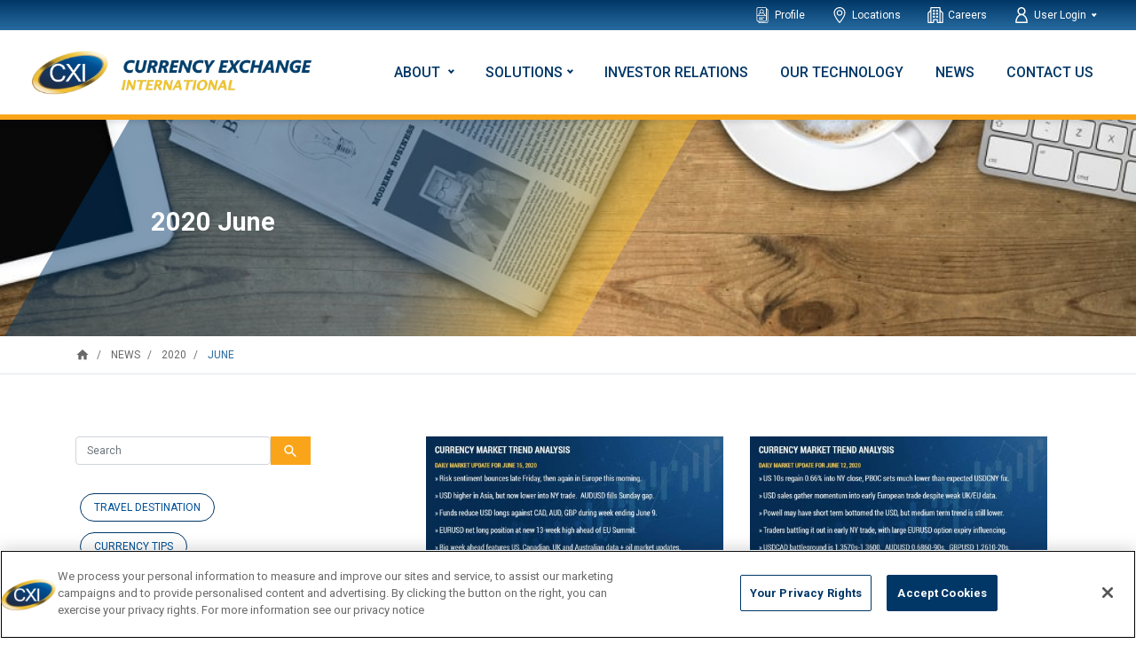

--- FILE ---
content_type: text/html; charset=UTF-8
request_url: https://www.ceifx.com/news/archives/2020/06?page=3
body_size: 9038
content:
<!DOCTYPE html>
<html lang="en-US" xmlns="http://www.w3.org/1999/xhtml" xmlns:og="http://opengraphprotocol.org/schema/">
<head >
            <!-- Begin Cookie Consent -->
        <!-- OneTrust Cookies Consent Notice start for ceifx.com -->
<script type="text/javascript" src="https://cdn.cookielaw.org/consent/1b06467d-8bc3-4c19-a276-09e27478b68b/OtAutoBlock.js" ></script>
<script src="https://cdn.cookielaw.org/scripttemplates/otSDKStub.js"  type="text/javascript" charset="UTF-8" data-domain-script="1b06467d-8bc3-4c19-a276-09e27478b68b" ></script>
<script type="text/javascript">
function OptanonWrapper() { }
</script>
<!-- OneTrust Cookies Consent Notice end for ceifx.com -->
        <!-- End Cookie Consent -->
            <!-- Begin GA -->
        <!-- Google Tag Manager -->
<script>(function(w,d,s,l,i){w[l]=w[l]||[];w[l].push({'gtm.start':
new Date().getTime(),event:'gtm.js'});var f=d.getElementsByTagName(s)[0],
j=d.createElement(s),dl=l!='dataLayer'?'&l='+l:'';j.async=true;j.src=
'https://www.googletagmanager.com/gtm.js?id='+i+dl;f.parentNode.insertBefore(j,f);
})(window,document,'script','dataLayer','GTM-W2SSGVG');</script>
<!-- End Google Tag Manager -->
        <!-- End GA -->
            <!-- Begin TrustPilot Widget -->
        <!-- TrustBox script -->
<script type="text/javascript" src="//widget.trustpilot.com/bootstrap/v5/tp.widget.bootstrap.min.js" async></script>
<!-- End TrustBox script -->
        <!-- End TrustPilot Widget -->
            <!-- Begin Font Awesome -->
        <link rel="stylesheet" href="/ceifx/font-awesome/css/all.min.css" media="all">
        <!-- End Font Awesome -->
            <!-- Begin Extole Core Tag -->
        <script type='text/javascript' src='https://share.ceifx.com/core.js' fetchpriority='high' async></script>
        <!-- End Extole Core Tag -->
        <!-- Begin Google Tag Manager -->  <!-- End Google Tag Manager -->
    <title>CEIFX - News - Archives - 2020 - June</title>
    <meta name="keywords" />
<meta name="description" />
<meta name="author" />
<meta name="robots" content="all" />
<meta name="google-site-verification" content="dVCuT0gtE-GdhY_rcnPdW0562jpoDehJ6CW0WLuNpPg" />
<meta name="viewport" content="width=device-width, initial-scale=1" />
<meta property="og:title" content="CEIFX - News - Archives - 2020 - June" />
<meta property="og:type" content="website" />
<meta property="og:url" content="https://www.ceifx.com/news/archives/2020/06?page=3" />
<meta property="og:image" content="https://www.ceifx.com/upload/media/default/0001/01/7fc9ce9a07dda56ee7a097fd85191bfe02bb9682.jpeg" />
<meta http-equiv="Content-Type" content="text/html; charset=utf-8" />
<meta http-equiv="X-UA-Compatible" content="IE=edge" />
<meta charset="utf-8" />

    <link rel="canonical" href="https://www.ceifx.com/news/archives/2020/06"/>

    
            <link rel="shortcut icon" href="/favicon.ico">
                                             <link rel="stylesheet" href="/ceifx/css/bootstrap.min.css?version=2.7.2" media="all">
                            <link rel="stylesheet" href="/ceifx/css/bootstrap-select.min.css?version=2.7.2" media="all">
                            <link rel="stylesheet" href="https://fonts.googleapis.com/css?family=Roboto:400,500,700,900&amp;display=swap" media="all">
                            <link rel="stylesheet" href="https://fonts.googleapis.com/icon?family=Material+Icons" media="all">
                            <link rel="stylesheet" href="/ceifx/css/cookieconsent.min.css?version=2.7.2" media="all">
                            <link rel="stylesheet" href="/ceifx/css/theme.css?version=2.7.2" media="all">
                            <link rel="stylesheet" href="/ceifx/css/news.css?version=2.7.2" media="all">
                            <link rel="stylesheet" href="/ceifx/css/style.css?version=2.7.2" media="all">
                            <link rel="stylesheet" href="/ceifx/css/style-1.css?version=2.7.2" media="all">
                            <link rel="stylesheet" href="/ceifx/css/domain_based.css?version=2.7.2" media="all">
                        
                         <!-- Le HTML5 shim, for IE6-8 support of HTML elements -->
                            <script src="/ceifx/js/domain_based.js?version=2.7.2"></script>
                    
        </head>
    <body class="news-archives-2020-06 news-pages">
    <!-- Google Tag Manager (noscript) -->
    <noscript><iframe src="https://www.googletagmanager.com/ns.html?id=GTM-W2SSGVG"
                      height="0" width="0" style="display:none;visibility:hidden"></iframe></noscript>
    <!-- End Google Tag Manager (noscript) -->
        <div id="page-container">
            <header>

                                        <nav id="topNav" class="navbar navbar-expand-lg navbar-dark">
                                    
    

                                            <ul  class="navbar-nav" >
                                                                                                                                                                                        <li class="nav-item nav-item dropdown menu-item">
                                                        <a class="nav-link" href="/about" >
                                                                
                                                                <img alt="" src="/ceifx/images/profile.svg?version=2.7.2" class="nav-link-icon">Profile</a>
                        </li>
                                                                                                                                                                                                                                                                <li class="nav-item nav-item dropdown menu-item">
                                                        <a class="nav-link" href="/locations" >
                                                                
                                                                <img alt="" src="/ceifx/images/locations.svg?version=2.7.2" class="nav-link-icon">Locations</a>
                        </li>
                                                                                                                                                                                                                                        <li class="nav-item nav-item dropdown menu-item">
                                                        <a class="nav-link" href="/careers" >
                                                                
                                                                <img alt="" src="/ceifx/images/careers.svg?version=2.7.2" class="nav-link-icon">Careers</a>
                        </li>
                                                                                                                                                                                                                                        
                    
                    
                        
                        
                    
                        
                        
                    
                                                                            <li class="nav-item dropdown menu-item nav-item dropdown has-child">
                            <a class="nav-link dropdown-toggle " href="#" id="navbarDropdownMenuLink" role="button" data-toggle="dropdown" aria-haspopup="true" aria-expanded="false" >
                            <img alt="" src=" /ceifx/images/user.svg?version=2.7.2 " class="nav-link-icon">User Login
                            </a>
                            <div class="dropdown-menu dropdown-menu-right" aria-labelledby="navbarDropdownMenuLink">
                                                                                                                                <a class="dropdown-item" href="https://secure.ceifx.com"><strong>CEIFX  </strong> -  Foreign Currency Exchange Software</a>
                                                                                                                                                                <a class="dropdown-item" href="https://www.cxifxnow.com/"><strong>CXI FX NOW </strong> -  International Payments Platform</a>
                                                                                        </div>
                        </li>
                                                                                                                                            </ul>
        


        </nav>
        <nav id="mainNav" class="navbar navbar-expand-lg navbar-light">
                                    <a class="navbar-brand" href="/">
                            <img src="/ceifx/images/logo.png?version=2.7.2" width="auto" height="40" alt="Currency Exchange International">
                    </a>
        <button class="navbar-toggler" type="button" data-toggle="collapse" data-target="#navbarSupportedContent" aria-controls="navbarSupportedContent" aria-expanded="false" aria-label="Toggle navigation">
            <span class="navbar-toggler-icon"></span>
        </button>
        <div class="collapse navbar-collapse" id="navbarSupportedContent">
            <div class="gradient-hr"></div>
            <div id="topNav-mobile">
                
    

                                            <ul  class="navbar-nav ml-auto secondmenu hidden-phone" >
                                                                                                                                                                                        <li class="nav-item nav-item dropdown menu-item">
                                                        <a class="nav-link" href="/about" >
                                                                
                                                                <img alt="" src="/ceifx/images/profile.svg?version=2.7.2" class="nav-link-icon">Profile</a>
                        </li>
                                                                                                                                                                                                                                                                <li class="nav-item nav-item dropdown menu-item">
                                                        <a class="nav-link" href="/locations" >
                                                                
                                                                <img alt="" src="/ceifx/images/locations.svg?version=2.7.2" class="nav-link-icon">Locations</a>
                        </li>
                                                                                                                                                                                                                                        <li class="nav-item nav-item dropdown menu-item">
                                                        <a class="nav-link" href="/careers" >
                                                                
                                                                <img alt="" src="/ceifx/images/careers.svg?version=2.7.2" class="nav-link-icon">Careers</a>
                        </li>
                                                                                                                                                                                                                                        
                    
                    
                        
                        
                    
                        
                        
                    
                                                                            <li class="nav-item dropdown menu-item nav-item dropdown has-child">
                            <a class="nav-link dropdown-toggle " href="#" id="navbarDropdownMenuLink" role="button" data-toggle="dropdown" aria-haspopup="true" aria-expanded="false" >
                            <img alt="" src=" /ceifx/images/user.svg?version=2.7.2 " class="nav-link-icon">User Login
                            </a>
                            <div class="dropdown-menu dropdown-menu-right" aria-labelledby="navbarDropdownMenuLink">
                                                                                                                                <a class="dropdown-item" href="https://secure.ceifx.com"><strong>CEIFX  </strong> -  Foreign Currency Exchange Software</a>
                                                                                                                                                                <a class="dropdown-item" href="https://www.cxifxnow.com/"><strong>CXI FX NOW </strong> -  International Payments Platform</a>
                                                                                        </div>
                        </li>
                                                                                                                                            </ul>
        


            </div>
            <div id="child-show-menu" class="child-show-menu" style="display: none;"></div>
            
    

                
    
    <ul class="navbar-nav ml-auto show-phone">
                                                                                            
                
                
                    
                                                        
                    
                                                        
                    
                                                        
                    
                                                        
                    
                                                                                <li class="nav-item dropdown  has-child ">
                                                            <a class="nav-link dropdown-toggle" href="#" id="navbarDropdownAbout" data-toggle="dropdown" aria-haspopup="true" aria-expanded="false" data-mobile="about-has-child-mobile" data-desktop="about-has-child-desktop">
                            About
                        </a>
                        <div class="dropdown-menu" aria-labelledby="navbarDropdownAbout" id="about-has-child-desktop">
                                                            <a class="dropdown-item" href="/about">Company Profile</a>
                                                            <a class="dropdown-item" href="/about/board-of-directors">Board of Directors</a>
                                                            <a class="dropdown-item" href="/about/management-team">Management Team</a>
                                                            <a class="dropdown-item" href="/about/compliance">Compliance</a>
                                                            <a class="dropdown-item" href="/about/life-at-cxi">Life at CXI</a>
                                                    </div>
                        <ul class="dropdown-menu mega-menu-1" aria-labelledby="dropdown1" id="about-has-child-mobile">
                            <a class="back_to_main_menu" data-mobile="about-has-child-mobile" data-desktop="about-has-child-desktop" onclick="back_to_main_menu(this);" style="float: left;width: 100%;">
                                <i class="fa fa-angle-left" aria-hidden="true"></i>
                                About</a>
                                                            <li class="dropdown-item">
                                    <a href="/about">Company Profile</a>
                                </li>
                                                            <li class="dropdown-item">
                                    <a href="/about/board-of-directors">Board of Directors</a>
                                </li>
                                                            <li class="dropdown-item">
                                    <a href="/about/management-team">Management Team</a>
                                </li>
                                                            <li class="dropdown-item">
                                    <a href="/about/compliance">Compliance</a>
                                </li>
                                                            <li class="dropdown-item">
                                    <a href="/about/life-at-cxi">Life at CXI</a>
                                </li>
                                                    </ul>
                                                </li>
                                                                                            
                
                
                    
                                                                                                                                                                                                                                                                                                                                                                                                                                
                    
                                                                                                                                                                                                                                                                                                                                                                                                                                                                                                                                                                                                                                                                                                                                                                                                                        <li class="nav-item dropdown  has-child ">
                                                            <a href="#" class="nav-link dropdown-toggle menu-has-child" id="dropdown1" data-toggle="dropdown" aria-haspopup="true" aria-expanded="false" data-mobile="solutions-has-child-mobile" data-desktop="solutions-has-child-desktop">Solutions</a>
                        <ul class="dropdown-menu mega-menu-1" aria-labelledby="dropdown1" id="solutions-has-child-desktop">
                                                                                                                                                                                                                                                                                                                                                                        <li class=" dropdown-item dropdown show">
                                        <a class="no-icon dropdown-toggle" id="dropdown1-1" data-toggle="dropdown" aria-haspopup="true" aria-expanded="false">Financial Institutions</a>
                                        <ul class="dropdown-menu sub-menu  show" aria-labelledby="dropdown1-1">
                                                                                            <div class=" left-box ">
                                                    <h4>Solutions</h4>
                                                                                                            <li class="dropdown-item">
                                                            <a href="/financial-institutions">Financial Institutions Solutions</a>
                                                        </li>
                                                                                                                                                                    <li class="dropdown-item">
                                                            <a href="/financial-institutions/international-wire-payments">International Wire Payments</a>
                                                        </li>
                                                                                                                                                                    <li class="dropdown-item">
                                                            <a href="/financial-institutions/foreign-check-clearing">Foreign Check Clearing</a>
                                                        </li>
                                                                                                                                                                    <li class="dropdown-item">
                                                            <a href="/financial-institutions/foreign-bank-note-exchange">Foreign Bank Note Exchange</a>
                                                        </li>
                                                                                                                                                            </div>
                                                                                    </ul>
                                    </li>
                                                                                                                                                                                                                                                                                                                                                                        <li class=" dropdown-item dropdown">
                                        <a class="no-icon dropdown-toggle" id="dropdown1-1" data-toggle="dropdown" aria-haspopup="true" aria-expanded="false">Travelers</a>
                                        <ul class="dropdown-menu sub-menu-2 " aria-labelledby="dropdown1-1">
                                                                                            <div class=" left-box ">
                                                    <h4>Solutions</h4>
                                                                                                            <li class="dropdown-item">
                                                            <a href="/international-travelers">International Travelers Solutions</a>
                                                        </li>
                                                                                                                                                                    <li class="dropdown-item">
                                                            <a href="/international-travelers/foreign-currency-exchange">Foreign Currency Exchange</a>
                                                        </li>
                                                                                                                                                                    <li class="dropdown-item">
                                                            <a href="/international-travelers/gold-bullion-coins-and-bars">Gold Bullion Coins and Bars</a>
                                                        </li>
                                                                                                                                                                    <li class="dropdown-item">
                                                            <a href="/affiliate-e-commerce-program">Affiliate E-Commerce  Program</a>
                                                        </li>
                                                                                                                                                            </div>
                                                                                            <div class=" right-box ">
                                                    <h4>Services</h4>
                                                                                                            <li class="dropdown-item">
                                                            <a href="/international-travelers/currency-price-protection">Currency Price Protection</a>
                                                        </li>
                                                                                                                                                                    <li class="dropdown-item">
                                                            <a href="/international-travelers/currency-travel-guide">Currency Travel Guide</a>
                                                        </li>
                                                                                                                                                                    <li class="dropdown-item">
                                                            <a href="https://order.ceifx.com/rate-tracker">Currency Exchange Rate Tracker</a>
                                                        </li>
                                                                                                                                                                    <li class="dropdown-item">
                                                            <a href="/refer-a-friend">Refer a Friend - Earn Rewards</a>
                                                        </li>
                                                                                                                                                                    <li class="dropdown-item">
                                                            <a href="/international-travelers/schools">School Group Rates</a>
                                                        </li>
                                                                                                                                                            </div>
                                                                                    </ul>
                                    </li>
                                                                                    </ul>
                        <ul class="dropdown-menu mega-menu-1" id="solutions-has-child-mobile" aria-labelledby="dropdown1" id="solutions-has-child" style="display: none;">
                            <a class="back_to_main_menu" data-mobile="solutions-has-child-mobile" data-desktop="solutions-has-child-desktop" onclick="back_to_main_menu(this);" style="float: left;width: 100%;">
                                <i class="fa fa-angle-left" aria-hidden="true"></i>
                                Solutions</a>
                                                                                                                                                                                                                                                                                                                                                                        <li class=" dropdown-item dropdown mb-4 show">
                                        <a class="no-icon dropdown-toggle" id="dropdown1-1" data-toggle="dropdown" aria-haspopup="true" aria-expanded="false" onclick="loopforinactive(this);">Financial Institutions</a>
                                        <ul class="dropdown-menu sub-menu" aria-labelledby="dropdown1-1">
                                                                                            <div class=" left-box ">
                                                    <h4>Solutions</h4>
                                                                                                            <li class="dropdown-item">
                                                            <a href="/financial-institutions">Financial Institutions Solutions</a>
                                                        </li>
                                                                                                                                                                    <li class="dropdown-item">
                                                            <a href="/financial-institutions/international-wire-payments">International Wire Payments</a>
                                                        </li>
                                                                                                                                                                    <li class="dropdown-item">
                                                            <a href="/financial-institutions/foreign-check-clearing">Foreign Check Clearing</a>
                                                        </li>
                                                                                                                                                                    <li class="dropdown-item">
                                                            <a href="/financial-institutions/foreign-bank-note-exchange">Foreign Bank Note Exchange</a>
                                                        </li>
                                                                                                                                                            </div>
                                                                                    </ul>
                                    </li>
                                                                                                                                                                                                                                                                                                                                                                        <li class=" dropdown-item dropdown mb-4">
                                        <a class="no-icon dropdown-toggle" id="dropdown1-1" data-toggle="dropdown" aria-haspopup="true" aria-expanded="false" onclick="loopforinactive(this);">Travelers</a>
                                        <ul class="dropdown-menu sub-menu-2" aria-labelledby="dropdown1-1">
                                                                                            <div class=" left-box ">
                                                    <h4>Solutions</h4>
                                                                                                            <li class="dropdown-item">
                                                            <a href="/international-travelers">International Travelers Solutions</a>
                                                        </li>
                                                                                                                                                                    <li class="dropdown-item">
                                                            <a href="/international-travelers/foreign-currency-exchange">Foreign Currency Exchange</a>
                                                        </li>
                                                                                                                                                                    <li class="dropdown-item">
                                                            <a href="/international-travelers/gold-bullion-coins-and-bars">Gold Bullion Coins and Bars</a>
                                                        </li>
                                                                                                                                                                    <li class="dropdown-item">
                                                            <a href="/affiliate-e-commerce-program">Affiliate E-Commerce  Program</a>
                                                        </li>
                                                                                                                                                            </div>
                                                                                            <div class=" right-box ">
                                                    <h4>Services</h4>
                                                                                                            <li class="dropdown-item">
                                                            <a href="/international-travelers/currency-price-protection">Currency Price Protection</a>
                                                        </li>
                                                                                                                                                                    <li class="dropdown-item">
                                                            <a href="/international-travelers/currency-travel-guide">Currency Travel Guide</a>
                                                        </li>
                                                                                                                                                                    <li class="dropdown-item">
                                                            <a href="https://order.ceifx.com/rate-tracker">Currency Exchange Rate Tracker</a>
                                                        </li>
                                                                                                                                                                    <li class="dropdown-item">
                                                            <a href="/refer-a-friend">Refer a Friend - Earn Rewards</a>
                                                        </li>
                                                                                                                                                                    <li class="dropdown-item">
                                                            <a href="/international-travelers/schools">School Group Rates</a>
                                                        </li>
                                                                                                                                                            </div>
                                                                                    </ul>
                                    </li>
                                                                                    </ul>
                                                </li>
                                                                                                        <li class="nav-item dropdown  ">
                                    <a class="nav-link" href="/investor-relations">Investor Relations</a>
                            </li>
                                                                                                        <li class="nav-item dropdown  ">
                                    <a class="nav-link" href="/our-technology">Our Technology</a>
                            </li>
                                                                                                        <li class="nav-item dropdown  ">
                                    <a class="nav-link" href="/news">News</a>
                            </li>
                                                                                                        <li class="nav-item dropdown  ">
                                    <a class="nav-link" href="/contact-us">Contact Us</a>
                            </li>
            </ul>




        </div>


        
                            </nav>
    <div id="desktop-gradient" class="gradient-hr"></div>
    <div id="solutions-menu-desktop" class="container" aria-label="Contextual menu">
        <div class="row">
            <div id="persona-list" class="left-col col-lg-4 yellow-border-right">
                <ul>
                    <li class="persona-item active">Financial Institutions</li>
                    <li class="persona-item">Corporations</li>
                    <li class="persona-item">Travelers</li>
                </ul>
            </div>
            <div class="right-col col-lg-8">
                <div class="row">
                    <div class="col-lg-6">
                        <ul>
                            <li class="heading">SOLUTIONS</li>
                            <li>Foreign Bank Note Exchange</li>
                            <li>International Drafts</li>
                            <li>International Wire Transfers</li>
                            <li>Global EFT</li>
                            <li>Foreign Check Clearing</li>
                            <li>Foreign Draft Issuance</li>
                        </ul>
                    </div>
                    <div class="col-lg-6">
                        <ul>
                            <li class="heading">INDUSTRIES</li>
                            <li>Travel</li>
                            <li>Technology Companies</li>
                            <li>Payroll</li>
                            <li>Healthcare</li>
                            <li>Nonprofit</li>
                            <li>Partnerships</li>
                        </ul>
                    </div>
                </div>
            </div>
        </div>
    </div>

                        </header>
            <!-- BANNER -->
    <section id="banner-wrp" >
                    
    <img alt="company updates header banner" title="" src="/upload/media/default/0001/01/7fc9ce9a07dda56ee7a097fd85191bfe02bb9682.jpeg" width="1097" height="200" srcset="/upload/media/default/0001/01/thumb_621_default_admin.jpeg 100w, /upload/media/default/0001/01/thumb_621_default_small.jpeg 197w, /upload/media/default/0001/01/thumb_621_default_medium.jpeg 499w, /upload/media/default/0001/01/thumb_621_default_big.jpeg 998w, /upload/media/default/0001/01/thumb_621_default_banner.jpeg 1097w, /upload/media/default/0001/01/thumb_621_default_icon.jpeg 50w, /upload/media/default/0001/01/7fc9ce9a07dda56ee7a097fd85191bfe02bb9682.jpeg 1097w" sizes="(max-width: 1097px) 100vw, 1097px"  />

                <div class="banner-content-wrp" id="top">
            <div class="banner-content pl-5">
                                    <h1 class="display-4">   2020   June  </h1>
                            </div>
        </div>
    </section>

            <!-- BREADCRUMBS -->           
<nav aria-label="breadcrumb" id="breadcrumb">
    <div class="container">
        <ol itemscope itemtype="https://schema.org/BreadcrumbList" class="breadcrumb">
            <li itemprop="itemListElement" itemscope itemtype="https://schema.org/ListItem" class="breadcrumb-item">
                <a href="/" itemprop="item" title="home">
                    <i class="material-icons" itemprop="name">home</i>
                </a>
                <meta itemprop="position" content="1"/>
            </li>
                                                                                                <li itemprop="itemListElement" itemscope itemtype="https://schema.org/ListItem" class="breadcrumb-item">
                        <a href="/news" itemprop="item" title="News">
                            <span itemprop="name">News</span>
                        </a>
                                        <meta itemprop="position" content="2"/>
                    </li>
                                                                                                <li itemprop="itemListElement" itemscope itemtype="https://schema.org/ListItem" class="breadcrumb-item">
                        <a href="/news/archives/2020" itemprop="item" title="2020">
                            <span itemprop="name">2020</span>
                        </a>
                                        <meta itemprop="position" content="3"/>
                    </li>
                                                                                                <li itemprop="itemListElement" itemscope itemtype="https://schema.org/ListItem" class="breadcrumb-item active" aria-current="page">
                        <span itemprop="name" title="June">June</span>
                                        <meta itemprop="position" content="4"/>
                    </li>
                    </ol>
    </div>
</nav>
<!-- CONTENT -->
                        <div class="container">
                <div class="row">
                        <!-- RIGHT COLUMN -->
                    <div class="right-col list-blog-items col-sm-8 order-sm-2">
                                                                                                                        <div class="row list-blog-items-rows">
                                                                    <div class="col-sm-12 col-md-6">
                                        <div class="blog-featured-image">
                                            <a href="/news/traders-shrugging-off-negative-coronavirus-headlines"  title="Traders shrugging off negative coronavirus headlines">
                                                                                                    <img alt="Traders shrugging off negative coronavirus headlines" src="/upload/blog/images/ceifx.com/1015/520_292_traders-shrugging-off-negative-coronavirus-headlines.jpg?version=2.7.2" class="img-fluid image-overlay-bottom">
                                                                                                <div class="image-overlay">
                                                <i class="fas fa-link"></i>
                                                </div>
                                            </a>
                                        </div>
                                        <a class="blog-post-title" title="Traders shrugging off negative coronavirus headlines" href="/news/traders-shrugging-off-negative-coronavirus-headlines" title="Traders shrugging off negative coronavirus headlines"> Traders shrugging off negative coronavirus headlines </a>
                                        <div class="row blog-info">
                                            <div class="col-12">
                                                                                                    <a href="/news/tag/news" class="category" title="News">News</a>
                                                                                                <i class="far fa-calendar-alt"></i> <span>Jun 15th, 2020</span>
                                                                                            </div>
                                        </div>
                                    </div>
                                                                                                                                                                <div class="col-sm-12 col-md-6">
                                        <div class="blog-featured-image">
                                            <a href="/news/risk-sentiment-recovers-overnight"  title="Risk sentiment recovers overnight">
                                                                                                    <img alt="Risk sentiment recovers overnight" src="/upload/blog/images/ceifx.com/1014/520_292_risk-sentiment-recovers-overnight.jpg?version=2.7.2" class="img-fluid image-overlay-bottom">
                                                                                                <div class="image-overlay">
                                                <i class="fas fa-link"></i>
                                                </div>
                                            </a>
                                        </div>
                                        <a class="blog-post-title" title="Risk sentiment recovers overnight" href="/news/risk-sentiment-recovers-overnight" title="Risk sentiment recovers overnight"> Risk sentiment recovers overnight </a>
                                        <div class="row blog-info">
                                            <div class="col-12">
                                                                                                    <a href="/news/tag/news" class="category" title="News">News</a>
                                                                                                <i class="far fa-calendar-alt"></i> <span>Jun 12th, 2020</span>
                                                                                            </div>
                                        </div>
                                    </div>
                                                                                                    </div>
                                                                                                                                <div class="row list-blog-items-rows">
                                                                    <div class="col-sm-12 col-md-6">
                                        <div class="blog-featured-image">
                                            <a href="/news/currency-exchange-international-announces-financial-results-for-the-three-and-six-month-period-ended-april-30-2020"  title="Currency Exchange International Announces Financial Results for the Three-and Six- Month Period Ended April 30, 2020">
                                                                                                    <img alt="Currency Exchange International Announces Financial Results for the Three-and Six- Month Period Ended April 30, 2020" src="/upload/blog/images/ceifx.com/1013/520_292_currency-exchange-international-announces-financial-results-for-the-three-and-six-month-period-ended-april-30-2020.png?version=2.7.2" class="img-fluid image-overlay-bottom">
                                                                                                <div class="image-overlay">
                                                <i class="fas fa-link"></i>
                                                </div>
                                            </a>
                                        </div>
                                        <a class="blog-post-title" title="Currency Exchange International Announces Financial Results for the Three-and Six- Month Period Ended April 30, 2020" href="/news/currency-exchange-international-announces-financial-results-for-the-three-and-six-month-period-ended-april-30-2020" title="Currency Exchange International Announces Financial Results for the Three-and Six- Month Period Ended April 30, 2020">Currency Exchange International Announces Financial Results for the Three-and Si... </a>
                                        <div class="row blog-info">
                                            <div class="col-12">
                                                                                                    <a href="/news/tag/ceifx" class="category" title="Ceifx">Ceifx</a>
                                                                                                <i class="far fa-calendar-alt"></i> <span>Jun 11th, 2020</span>
                                                                                            </div>
                                        </div>
                                    </div>
                                                                                                                                                                <div class="col-sm-12 col-md-6">
                                        <div class="blog-featured-image">
                                            <a href="/news/powell-screwed-it-up"  title="Powell screwed it up">
                                                                                                    <img alt="Powell screwed it up" src="/upload/blog/images/ceifx.com/1012/520_292_powell-screwed-it-up.jpg?version=2.7.2" class="img-fluid image-overlay-bottom">
                                                                                                <div class="image-overlay">
                                                <i class="fas fa-link"></i>
                                                </div>
                                            </a>
                                        </div>
                                        <a class="blog-post-title" title="Powell screwed it up" href="/news/powell-screwed-it-up" title="Powell screwed it up"> Powell screwed it up </a>
                                        <div class="row blog-info">
                                            <div class="col-12">
                                                                                                    <a href="/news/tag/news" class="category" title="News">News</a>
                                                                                                <i class="far fa-calendar-alt"></i> <span>Jun 11th, 2020</span>
                                                                                            </div>
                                        </div>
                                    </div>
                                                                                                    </div>
                                                                                                                                <div class="row list-blog-items-rows">
                                                                    <div class="col-sm-12 col-md-6">
                                        <div class="blog-featured-image">
                                            <a href="/news/us-yields-and-usd-continue-slump-ahead-of-fomc-meeting"  title="US yields and USD continue slump ahead of FOMC meeting">
                                                                                                    <img alt="US yields and USD continue slump ahead of FOMC meeting" src="/upload/blog/images/ceifx.com/1011/520_292_us-yields-and-usd-continue-slump-ahead-of-fomc-meeting.jpg?version=2.7.2" class="img-fluid image-overlay-bottom">
                                                                                                <div class="image-overlay">
                                                <i class="fas fa-link"></i>
                                                </div>
                                            </a>
                                        </div>
                                        <a class="blog-post-title" title="US yields and USD continue slump ahead of FOMC meeting" href="/news/us-yields-and-usd-continue-slump-ahead-of-fomc-meeting" title="US yields and USD continue slump ahead of FOMC meeting"> US yields and USD continue slump ahead of FOMC meeting </a>
                                        <div class="row blog-info">
                                            <div class="col-12">
                                                                                                    <a href="/news/tag/news" class="category" title="News">News</a>
                                                                                                <i class="far fa-calendar-alt"></i> <span>Jun 10th, 2020</span>
                                                                                            </div>
                                        </div>
                                    </div>
                                                                                                                                                                <div class="col-sm-12 col-md-6">
                                        <div class="blog-featured-image">
                                            <a href="/news/china-warns-its-students-about-studying-in-australia"  title="China warns its students about studying in Australia">
                                                                                                    <img alt="China warns its students about studying in Australia" src="/upload/blog/images/ceifx.com/1009/520_292_china-warns-its-students-about-studying-in-australia.jpg?version=2.7.2" class="img-fluid image-overlay-bottom">
                                                                                                <div class="image-overlay">
                                                <i class="fas fa-link"></i>
                                                </div>
                                            </a>
                                        </div>
                                        <a class="blog-post-title" title="China warns its students about studying in Australia" href="/news/china-warns-its-students-about-studying-in-australia" title="China warns its students about studying in Australia"> China warns its students about studying in Australia </a>
                                        <div class="row blog-info">
                                            <div class="col-12">
                                                                                                    <a href="/news/tag/news" class="category" title="News">News</a>
                                                                                                <i class="far fa-calendar-alt"></i> <span>Jun 9th, 2020</span>
                                                                                            </div>
                                        </div>
                                    </div>
                                                                                                    </div>
                                                                                        <nav aria-label="blog-post-navigation" class="blog-post-pagination">
    <ul class="pagination justify-content-center">
                
                    <li class="page-item">
                <a class="page-link" href="/news/archives/2020/06?page=2" aria-label="Previous">
                <span aria-hidden="true"><i class="material-icons">chevron_left</i></span>
                <span class="sr-only">Previous</span>
                </a>
            </li> 
         
                                    <li class="page-item"><a class="page-link" href="/news/archives/2020/06?page=1">1</a></li>                
                                                <li class="page-item"><a class="page-link" href="/news/archives/2020/06?page=2">2</a></li>                
                                                <li class="page-item current"><a class="page-link" href="javascript:void(0);">3</a> </li>
                                                <li class="page-item"><a class="page-link" href="/news/archives/2020/06?page=4">4</a></li>                
                                                <li class="page-item"><a class="page-link" href="/news/archives/2020/06?page=5">5</a></li>                
                       
                    <li class="page-item">
                <a class="page-link" href="/news/archives/2020/06?page=4" aria-label="Next">
                <span aria-hidden="true"><i class="material-icons">chevron_right</i></span>
                <span class="sr-only">Next</span>
                </a>
            </li> 
                    </ul>
</nav>  

                                            </div>
                    <script id="dsq-count-scr" src="//ceifx.disqus.com/count.js" async></script>
                    
<!-- LEFT COLUMN -->
            <link rel="stylesheet" href="/ceifx/css/bootstrap-select.min.css?version=2.7.2"/>
        <div class="left-col col-sm-4 order-sm-1">
        <div class="row search-bar">
            <form name="form" method="get" action="/search" autocomplete="off" novalidate="novalidate" class="form-inline my-2 my-lg-0">
            <div><input type="text" id="form_q" name="form[q]" required="required" type="search" class="form-control" aria-label="Search" placeholder="Search" /></div>
            <button class="btn search-btn my-2 my-sm-0" type="submit"><i class="material-icons">search</i></button>
            <input type="hidden" id="form__token" name="form[_token]" value="0a09719a4893c11ccc2069.Nbpp9jRWj3Ua9rXwIppg9iWh0mHfAJwi3SPN8EcCJyg.ANs5oXYizSpWw-W0aakRlFb-nTSVMK1q60-rnglac1BH8ziCRRfiJCKb4A" /></form>
        </div>
                    <div class="row">
                <nav aria-label="side-menu">
                    <ul class="side-menu sidebar-tags">
                                                                                    <li class="side-menu-item sidebar-tags-item">
                                    <a href="/news/tag/travel-destination" class="category" title="Travel Destination">Travel Destination</a>
                                </li>
                                                                                                                <li class="side-menu-item sidebar-tags-item">
                                    <a href="/news/tag/currency-tips" class="category" title="Currency Tips">Currency Tips</a>
                                </li>
                                                                                                                <li class="side-menu-item sidebar-tags-item">
                                    <a href="/news/tag/travel-inspiration" class="category" title="Travel Inspiration">Travel Inspiration</a>
                                </li>
                                                                                                                <li class="side-menu-item sidebar-tags-item">
                                    <a href="/news/tag/travel-guide" class="category" title="Travel Guide">Travel Guide</a>
                                </li>
                                                                        </ul>
                </nav>
            </div>
                <div class="row" id="side-menu-container">
            <nav aria-label="side-menu">
                <h5>News</h5>
                <ul class="side-menu">
                                                                        <li class="side-menu-item   "><a href="/news/cat/press-releases">  Press Releases</a></li>
                                                                                                <li class="side-menu-item   "><a href="/news/cat/company-updates">  Company Updates</a></li>
                                                                                                <li class="side-menu-item   "><a href="/news/cat/blog">  Blog Posts</a></li>
                                                            </ul>
            </nav>
        </div>
       <!--  -->
                    <div class="row latest-news">
                <div class="col-12">
                    <h5>Latest News</h5>
                                                                                            <div class="row latest-news-item">
                                <div class="col-lg-5 col-sm-12 col-xs-12 left-col">
                                    <a class="" href="/news/lapland-finland-the-great-winter-escape">
                                                                                    <img alt="Lapland, Finland: The Great Winter Escape" src="/upload/blog/images/ceifx.com/1341/520_292_lapland-finland-the-great-winter-escape.png?version=2.7.2" class="img-fluid">
                                                                            </a>
                                </div>
                                <div class="col-lg-7 col-sm-12 col-xs-12 right-col">
                                    <p><a class="" href="/news/lapland-finland-the-great-winter-escape">Lapland, Finland: The Great Winter Escape</a></p>
                                    <p class="blog-date"><i class="far fa-calendar-alt"></i> Nov 17th, 2025</p>
                                </div>
                            </div>
                                                                                                <div class="row latest-news-item">
                                <div class="col-lg-5 col-sm-12 col-xs-12 left-col">
                                    <a class="" href="/news/the-world%27s-most-beautiful-banknotes">
                                                                                    <img alt="The World&#039;s Most Beautiful Banknotes" src="/upload/blog/images/ceifx.com/1340/520_292_the-world&#039;s-most-beautiful-banknotes.png?version=2.7.2" class="img-fluid">
                                                                            </a>
                                </div>
                                <div class="col-lg-7 col-sm-12 col-xs-12 right-col">
                                    <p><a class="" href="/news/the-world%27s-most-beautiful-banknotes">The World&#039;s Most Beautiful Banknotes</a></p>
                                    <p class="blog-date"><i class="far fa-calendar-alt"></i> Nov 12th, 2025</p>
                                </div>
                            </div>
                                                                                                <div class="row latest-news-item">
                                <div class="col-lg-5 col-sm-12 col-xs-12 left-col">
                                    <a class="" href="/news/15-destinations-where-you-will-get-the-most-value-for-the-us-dollar">
                                                                                    <img alt="15+ Destinations Where You Will Get the Most Value for the US Dollar" src="/upload/blog/images/ceifx.com/199/520_292_15-destinations-where-you-will-get-the-most-value-for-us-dollar.png?version=2.7.2" class="img-fluid">
                                                                            </a>
                                </div>
                                <div class="col-lg-7 col-sm-12 col-xs-12 right-col">
                                    <p><a class="" href="/news/15-destinations-where-you-will-get-the-most-value-for-the-us-dollar">15+ Destinations Where You Will Get the Most Value for the US Dollar</a></p>
                                    <p class="blog-date"><i class="far fa-calendar-alt"></i> Nov 6th, 2025</p>
                                </div>
                            </div>
                                                            </div>
            </div>
                <div class="row share-icons">
            <h5>SHARE </h5>
            <div class="sharethis-inline-share-buttons"></div>
                    </div>
    </div>
    <script type="text/javascript" src="https://platform-api.sharethis.com/js/sharethis.js#property=5d52940b4cd0540012f2011e&product=inline-share-buttons"></script>

                </div>
            </div>
            <footer>
                                        <div class="footer">
        <div class="row newsletter-container align-items-center">

            <div class="col-lg-4 col-md-5 col-xs-12 logo-footer">
                <a class="navbar-brand" href="/" target="_blank">
                                            <img src="/ceifx/images/CXI_logo_white.png?version=2.7.2" width="auto" height="40" alt="Currency Exchange International">
                                    </a>
            </div>

                                    <div class="col-lg-3 col-md-3 col-xs-12 sign-up">
                                        <h5>SIGN UP FOR OUR PLATINUM PASSPORT NEWSLETTER</h5>
                        </div>



                        <div class="col-lg-5 col-md-4 col-xs-12 newsletter-form">
                                <form name="newsletter_travelers_form" method="post" action="/newsletterTravelersForm">
    <div class="form-group">
        <div class="col-auto my-1 travelers_form_main">
            <input type="email" id="newsletter-email" name="FormEntry[email]" required="required" class="form-control" placeholder="Email Address" aria-label="Email" />
            <div><div id="FormEntry_interested_services" style="display:none;"><input type="checkbox" id="FormEntry_interested_services_0" name="FormEntry[interested_services][]" value="platinum_passport" checked="checked" /><label for="FormEntry_interested_services_0">Platinum Passport</label></div></div><input type="hidden" id="FormEntry_page_id" name="FormEntry[page_id]" /><input type="hidden" id="FormEntry_form_type" name="FormEntry[form_type]" required="required" value="newsletter" /><input type="hidden" id="FormEntry__token" name="FormEntry[_token]" value="114506.xRvmhXo6FEsyGEJkto7r1-5xsEfKGDkDmOCIUbcngr4.o03T4zxOcn1EcHY0zOKHtL47hTC5Tnx6qYzAZt5L0Y6XTKi1THJRO3pvAw" />
            <button type="submit" class="btn cxi-btn-primary js_newsletter_travelers_form_submit">Submit</button>
        </div>
    </div>
</form>
                                </div>
            

        </div>

        <div class="footer-container">
            <div class="row">
                        <div class="left-col col-lg-4">
                                                            <div class="row">
                    <div class="col-12">
                        <p class="small about-cxi">Currency Exchange International, Corp. is a full-service foreign exchange technology and service provider. CXI provides a wide range of foreign exchange services to clients in the United States. CXI is a publicly traded company on the Toronto Stock Exchange (TSX:CXI). </p>
                    </div>
                </div>
                                                                                                                                                                        <div class="row">
        <div class="col-lg-6 col-sm-4">
            <h6>Contact Us</h6>

                                                                                                        <p><i class="fa fa-phone"></i> Retail Customer Support <a href="tel:1-888-839-8298">1-888-839-8298</a></p>
                                                                <p><i class="fa fa-phone"></i> General Inquiries <a href="tel:1-888-998-3948">1-888-998-3948</a></p>
                                                                <p><i class="fa fa-phone"></i> Financial Institution Payments Desk <a href="tel:1-877-786-3084">1-877-786-3084</a></p>
                                                                                                                                            
                                                                        <p><i class="fa fa-map-marker-alt"></i> <a href="/locations">VIEW ALL BRANCHES</a></p>
                                                                                                                                                                                                                                                                                                                                                            <p class="footer-socials">
                                                                                                                                                                                                                                                                                                                    <a href="https://facebook.com/currencyexchangeinternational" target="_blank" aria-label="Facebook URL"><i class="fab fa-facebook-square"></i></a>
                                                                                                                                                                                                                                                                                                                                                                                                                                                                                                                                <a href="https://www.instagram.com/cxifx/" target="_blank" aria-label="Instagram URL"><i class="fab fa-instagram"></i></a>
                                                                                                                                                                                                                                                                                                                                                                                                                                                                                                                                                                            <a href="https://twitter.com/ceifx" target="_blank" aria-label="Twitter URL"><i class="fab fa-x-twitter"></i></a>
                                                                                                                                                                                                                                                                                                                                                                                                                                        <a href="https://www.linkedin.com/company/currency-exchange-international" target="_blank" aria-label="LinkedIn URL"><i class="fab fa-linkedin"></i></a>
                                                                                                                    </p>
        </div>
    </div>
</div>
                        <div class="right-col col-lg-8">
                    <div class="row">
                        
    

                                        <div class="col-4">
                            <h6>About</h6>
                <ul >
                                                                                                                                                                <li class="nav-item dropdown menu-item" role="menu-item /news/archives/2020/06?page=3">
                                                                                <a href="/about"                                     >Company Profile</a>
                                            </li>
                                                                                                                                                                                            <li class="nav-item dropdown menu-item" role="menu-item /news/archives/2020/06?page=3">
                                                                                <a href="/about/board-of-directors"                                     >Board of Directors</a>
                                            </li>
                                                                                                                                                                                            <li class="nav-item dropdown menu-item" role="menu-item /news/archives/2020/06?page=3">
                                                                                <a href="/about/management-team"                                     >Management Team</a>
                                            </li>
                                                                                                                                                                                            <li class="nav-item dropdown menu-item" role="menu-item /news/archives/2020/06?page=3">
                                                                                <a href="/about/compliance"                                     >Compliance</a>
                                            </li>
                                                                                                                                                                                            <li class="nav-item dropdown menu-item" role="menu-item /news/archives/2020/06?page=3">
                                                                                <a href="/about/life-at-cxi"                                     >Life at CXI</a>
                                            </li>
                                                                                                                        </ul>
                    </div>
        


                        
    

                                        <div class="col-4">
                            <h6>News</h6>
                <ul >
                                                                                                                                                                <li class="nav-item dropdown menu-item" role="menu-item /news/archives/2020/06?page=3">
                                                                                <a href="/news/cat/press-releases"                                     >Press Releases</a>
                                            </li>
                                                                                                                                                                                            <li class="nav-item dropdown menu-item" role="menu-item /news/archives/2020/06?page=3">
                                                                                <a href="/news/cat/blog"                                     >Blog Posts</a>
                                            </li>
                                                                                                                                                                                            <li class="nav-item dropdown menu-item" role="menu-item /news/archives/2020/06?page=3">
                                                                                <a href="/news/cat/company-updates"                                     >Company Updates</a>
                                            </li>
                                                </ul>
                    </div>
        


                        
    

                                        <div class="col-4">
                            <h6>Others</h6>
                <ul >
                                                                                                                                                                <li class="nav-item dropdown menu-item" role="menu-item /news/archives/2020/06?page=3">
                                                                                <a href="/investor-relations"                                     >Investor Relations</a>
                                            </li>
                                                                                                                                                                                            <li class="nav-item dropdown menu-item" role="menu-item /news/archives/2020/06?page=3">
                                                                                <a href="/our-technology"                                     >Our Technology</a>
                                            </li>
                                                                                                                                                                                            <li class="nav-item dropdown menu-item" role="menu-item /news/archives/2020/06?page=3">
                                                                                <a href="/contact-us"                                     >Contact Us</a>
                                            </li>
                                                                                                                                                                                            <li class="nav-item dropdown menu-item" role="menu-item /news/archives/2020/06?page=3">
                                                                                <a href="/resources"                                     >Resources</a>
                                            </li>
                                                                                                                                                                                            <li class="nav-item dropdown menu-item" role="menu-item /news/archives/2020/06?page=3">
                                                                                <a href="https://trust.cxifx.com/"                                     >Trust Center</a>
                                            </li>
                                                </ul>
                    </div>
        


                    </div>
                    <div class="row">
                        
    

                                        <div class="col-4">
                            <h6>Financial Institutions</h6>
                <ul >
                                                                                                                                                                <li class="nav-item dropdown menu-item" role="menu-item /news/archives/2020/06?page=3">
                                                                                <a href="/financial-institutions"                                     >Financial Institutions Solutions</a>
                                            </li>
                                                                                                                                                                                            <li class="nav-item dropdown menu-item" role="menu-item /news/archives/2020/06?page=3">
                                                                                <a href="/financial-institutions/international-wire-payments"                                     >International Wire Payments</a>
                                            </li>
                                                                                                                                                                                            <li class="nav-item dropdown menu-item" role="menu-item /news/archives/2020/06?page=3">
                                                                                <a href="/financial-institutions/foreign-check-clearing"                                     >Foreign Check Clearing</a>
                                            </li>
                                                                                                                                                                                            <li class="nav-item dropdown menu-item" role="menu-item /news/archives/2020/06?page=3">
                                                                                <a href="/financial-institutions/foreign-bank-note-exchange"                                     >Foreign Banknote Exchange</a>
                                            </li>
                                                </ul>
                    </div>
        


                        
    

                                        <div class="col-4">
                            <h6>Travelers</h6>
                <ul >
                                                                                                                                                                <li class="nav-item dropdown menu-item" role="menu-item /news/archives/2020/06?page=3">
                                                                                <a href="/international-travelers"                                     >International Travelers Solutions</a>
                                            </li>
                                                                                                                                                                                            <li class="nav-item dropdown menu-item" role="menu-item /news/archives/2020/06?page=3">
                                                                                <a href="/international-travelers/foreign-currency-exchange"                                     >Foreign Currency Exchange</a>
                                            </li>
                                                                                                                                                                                            <li class="nav-item dropdown menu-item" role="menu-item /news/archives/2020/06?page=3">
                                                                                <a href="/international-travelers/gold-bullion-coins-and-bars"                                     >Gold Bullion Coins and Bars</a>
                                            </li>
                                                                                                                                                                                            <li class="nav-item dropdown menu-item" role="menu-item /news/archives/2020/06?page=3">
                                                                                <a href="https://order.ceifx.com/rate-tracker"                                     >Currency Exchange Rate Tracker</a>
                                            </li>
                                                                                                                                                                                                                    <li class="nav-item dropdown menu-item" role="menu-item /news/archives/2020/06?page=3">
                                                                                <a href="/refer-a-friend"                                     >Refer a Friend - Earn Rewards</a>
                                            </li>
                                                                                                                                                                                            <li class="nav-item dropdown menu-item" role="menu-item /news/archives/2020/06?page=3">
                                                                                <a href="/affiliate-e-commerce-program"                                     >Affiliate E-commerce Program</a>
                                            </li>
                                                </ul>
                    </div>
        


                        
                    </div>
                    <div class="row">
                        
                    </div>
                </div>
            </div>
        </div>
    </div>

    <div class="row footer-copyright">
                <div class="col-12 footer-bottom-row text-center">
                                        © Copyright 2025 | Currency Exchange International, Corp. | NMLS ID: 907740
                                                                        <div class="js_cokkie_text hide" style="display:none;">
                    CEIFX uses cookies to improve your user experience on our site. By continuing to use our website you consent to our use of cookies and privacy policy.
                </div>
                        </div>

                <div class="col-lg-6 col-md-12 right-col">
            
    

                                            <ul >
                                                                                                                                                                <li class="nav-item dropdown menu-item" role="menu-item /news/archives/2020/06?page=3">
                                                                                <a href="/about"                                     >Profile</a>
                                            </li>
                                                                                                                                                                                            <li class="nav-item dropdown menu-item" role="menu-item /news/archives/2020/06?page=3">
                                                                                <a href="/locations"                                     >Locations</a>
                                            </li>
                                                                                                                                                                                            <li class="nav-item dropdown menu-item" role="menu-item /news/archives/2020/06?page=3">
                                                                                <a href="/careers"                                     >Careers</a>
                                            </li>
                                                                                                                                                                                            <li class="nav-item dropdown menu-item" role="menu-item /news/archives/2020/06?page=3">
                                                                                <a href="/accessibility"                                     >Accessibility</a>
                                            </li>
                                                                                                                                                                                            <li class="nav-item dropdown menu-item" role="menu-item /news/archives/2020/06?page=3">
                                                                                <a href="/privacy-policy"                                     >Privacy Policy</a>
                                            </li>
                                                                                                                                                                                            <li class="nav-item dropdown menu-item" role="menu-item /news/archives/2020/06?page=3">
                                                                                <a href="/terms-of-use"                                     >Terms of Use</a>
                                            </li>
                                                                                                                                                                                            <li class="nav-item dropdown menu-item" role="menu-item /news/archives/2020/06?page=3">
                                                                                <a href="/complaints"                                     >Complaints</a>
                                            </li>
                                                                                                                                                                                            <li class="nav-item dropdown menu-item" role="menu-item /news/archives/2020/06?page=3">
                                                                                <a href="/consumer-disclosures"                                     >Consumer Disclosures</a>
                                            </li>
                                                                                                                                                                                            <li class="nav-item dropdown menu-item" role="menu-item /news/archives/2020/06?page=3">
                                                                                <a href="/newsletters"                                     >Newsletters</a>
                                            </li>
                                                </ul>
        


        </div>
    </div>

    <!-- jQuery Min JS -->
    <script src="/ceifx/js/jquery.min.js?version=2.7.2" ccrossorigin="anonymous"></script>

    <!-- Popper Min JS -->
    <script src="/ceifx/js/popper.min.js?version=2.7.2" crossorigin="anonymous"></script>

    <!-- Bootstrap Min JS -->
    <script src="/ceifx/js/bootstrap.min.js?version=2.7.2" crossorigin="anonymous"></script>

    <!-- Bootstrap Select Min JS -->
    <script src="/ceifx/js/bootstrap-select.min.js?version=2.7.2" type="text/javascript"></script>

    <!-- jQuery collapse_storage JS -->
    <script src="/ceifx/js/jquery.collapse_storage.js?version=2.7.2" type="text/javascript"></script>

     <!-- jQuery collapse JS -->
    <script src="/ceifx/js/jquery.collapse.js?version=2.7.2" type="text/javascript"></script>


    <!-- Custom JS -->
    <script src="/ceifx/js/theme.js?version=2.7.2" type="text/javascript"></script>

        <script>
                                var current_locale = 'en';
    var getCxiBranchesURL = '/getCxiBranches';
    var zipcode_placeholder_lbl = 'Enter zip code';
    var locations_placeholder_lbl = 'Enter branch name';
    var locations_no_branch_name_matches_lbl = 'No branch name matches your entry. Please search by zip code or branch name.';
    var locations_no_branch_for_region_lbl = 'No Branches available for this region';
    var locations_enter_correct_zip_lbl = 'Please enter correct zip code';
    var locations_enter_search_text_lbl = 'Please enter search text';
    var locations_something_went_wrong_lbl = 'Something went wrong';
    </script>
    <!-- Block JS -->
    <script src="/ceifx/js/ceifx.js?version=2.7.2" type="text/javascript"></script>


    <!---JS for Logo Slider -->
    <script src="/ceifx/js/slick.js?version=2.7.2" type="text/javascript"></script>

    <!-- Number Animation JS -->
    <script src="/ceifx/js/numscroller-1.0.js?version=2.7.2" type="text/javascript"></script>

    <!-- Scroll To -->
    <script src="/bundles/sonataadmin/vendor/jquery.scrollTo/jquery.scrollTo.js?version=2.7.2" type="text/javascript"></script>

        <!-- Recaptcha API JS -->
        <script type="text/javascript" async defer src="https://www.google.com/recaptcha/api.js"></script>

    


    <script type="text/javascript">
            if ($(".flash-msg").length){
                $(".flash-msg").fadeTo(7000, 500).slideUp(500, function () {
                    $(".flash-msg").slideUp(7000);
                });
            }
        </script>
    
                            </footer>
        </div>
    <script defer src="https://static.cloudflareinsights.com/beacon.min.js/vcd15cbe7772f49c399c6a5babf22c1241717689176015" integrity="sha512-ZpsOmlRQV6y907TI0dKBHq9Md29nnaEIPlkf84rnaERnq6zvWvPUqr2ft8M1aS28oN72PdrCzSjY4U6VaAw1EQ==" data-cf-beacon='{"rayId":"9a15a845ac8d0555","version":"2025.9.1","serverTiming":{"name":{"cfExtPri":true,"cfEdge":true,"cfOrigin":true,"cfL4":true,"cfSpeedBrain":true,"cfCacheStatus":true}},"token":"f6a74dde2ba8456e8f0b03a57de81fe6","b":1}' crossorigin="anonymous"></script>
</body>
</html>

--- FILE ---
content_type: text/css
request_url: https://www.ceifx.com/ceifx/css/theme.css?version=2.7.2
body_size: 32144
content:
body {
    font-family: 'Roboto', sans-serif;
    color: #1F1F1F;
    overflow-x: hidden !important;
}

/*
p {
    margin: 0px;
}
Added by chirag daxini
*/

.display-4 {
    font-size: 2.5rem;
}

h2 {
    font-weight: bolder;
}

h2, h3, h4, h5, h6 {
    margin: 10px 0px;
}

section {
    padding: 40px 0px;
}
.caseStudy-img-wrap {
    height: 212px;
    width: 100%;
}

/*hr {
    margin-top: 1.5rem;
    margin-bottom: 1.5rem;
    border: 0;
    border-top: 3px solid #286aa0;
}*/


/** Links **/
a {
    color: #005096;
}

a:hover, a:active {
    text-decoration: none !important;
    color: #EA9100;
}

.cd-links a {
    font-weight: bold;
}

a.yellow-link {
    color: #EA9100;
}

a.yellow-link:hover {
    color: #005096;
}

/* alert */

.alert.alert-danger, .alert.alert-success, .alert.alert-warning {
    text-align: center;
}

/* end */

/** Buttons **/

.cxi-btn-primary {
    background-color: #FAA519;
    color: #ffffff;
    padding: 5px 20px;
    border-radius: 5px !important;
}

.cxi-btn-primary:hover, .search-btn:hover {
    background-color: #EA9100;
    color: #ffffff;
}
.learn-more-about-cxi-wrap {
    padding: 5px 45px;
    font-size: 15px;
    letter-spacing: 0;
    font-weight: 500;
}
.cxi-btn-secondary {
    background-color: #ffffff;
    color: #FAA519;
    padding: 5px 20px 5px 30px;
    border-radius: 5px !important;
    border: solid 2px #FAA519;
    text-transform: uppercase;
    font-weight: bold;
}

.cxi-btn-secondary:hover {
    color: #FFFFFF;
    background-color: #FAA519;
}

.cxi-btn-secondary-white {
    background-color: transparent;
    color: #ffffff;
    padding: 5px 20px 5px 30px;
    border-radius: 10px;
    border: solid 2px #FFFFFF;
    text-transform: uppercase;
    font-weight: bold;
}

.cxi-btn-secondary-white:hover {
    color: #FFFFFF;
    background-color: #FAA519;
    border: solid 2px #FAA519;
}

.left-col .form-control {
    font-size: 9pt !important;
    width: 220px;
}

input[type=search] {
    border-radius: 0.25rem 0rem 0rem 0.25rem !important;
}

.search-btn {
    background-color: #FAA519;
    border-radius: 0px !important;
    color: #ffffff;
    padding: 3px 12px;
}

.search-btn .material-icons {
    vertical-align: middle !important;
    font-size: 14pt;
}

/** Banner **/
section#banner {
    padding: 0px !important;
}

.jumbotron {
    margin-bottom: 0px !important;
}

.banner-image {
    background-image: url("../images/newsroom-placeholder.jpg");
    background-size: cover;
    background-position: center center;
    position: relative;
    z-index: 1;
}
#homepage-banner-mobile .banner-image{
  background-image: url("../images/thumb_636_default_big.jpeg") !important;
}
.display-4 {
    font-weight: 600;
    color: #FFFFFF;
}

.lead {
    color: #ffffff;
}

#banner .text-overlay {
    position: absolute;
    height: 100%;
    width: 100%;
    top: 0;
    left: 0;
    right: 0;
    margin: 0 auto;
    z-index: 102;
    padding: 0;
    border-left: 15px solid transparent;
    border-right: 15px solid transparent;
}

#banner .text-overlay .content-wrapper {
    height: 100%;
    width: 25%;
    position: relative;
    z-index: 1;
}

.text-wrapper {
    z-index: 2;
}

/** Homepage Banner **/

#homepage-banner-mobile {
    display: none;
}

#homepage-banner-desktop {
    display: block;
    padding: 0px !important;
    z-index: 2;
    position: relative;
}

#homepage-banner-desktop .persona-blocks {
/*
    width: 35%;
    height: 0;
*/
    position: relative;
/*    padding-bottom: 35%;*/
    margin: auto;
}

#homepage-banner-desktop .persona-block-items {
    border: 1px solid #E4E8ED;
    padding: 25px;
}

#homepage-banner-desktop .persona-block-items.diamond-shape.left {
    position: absolute;
    left: 13px;
    top: -50px;
    z-index: 2;
}

#homepage-banner-desktop .persona-block-items.diamond-shape.middle {
    position: absolute;
    left: 130px;
    top: 362px;
    z-index: 2;
}

#homepage-banner-desktop .persona-block-items.diamond-shape.right {
    position: absolute;
    left: 392px;
    top: 100px;
    z-index: 2;
}

#homepage-banner-desktop .persona-block-items.diamond-shape.bl-bot-right {
    position: absolute;
    left: 394px;
    top: 629px;
    background-color: rgba(0,55,103,0.8);
    border: 0px;
    z-index: 1;
}

#homepage-banner-desktop .persona-block-items.diamond-shape.bl-bot-left {
    position: absolute;
    left: -134px;
    top: 629px;
    background-color: rgba(0,55,103,0.8);
    border: 0px;
    z-index: 1;
}

#homepage-banner-desktop .persona-block-items.diamond-shape.yl-bot-right {
    position: absolute;
    left: 385px;
    top: 544px;
    background-color: rgba(255,199,46,0.8);
    border: 0px;
    z-index: 1;
    height: 93px;
    width: 600px;
}

#homepage-banner-desktop .persona-block-items.diamond-shape.yl-top-right {
    position: absolute;
    left: 365px;
    top: -4px;
    background-color: rgba(255,199,46,0.8);
    border: 0px;
    z-index: 1;
    height: 93px;
    width: 600px;
}

#homepage-banner-desktop .persona-block-items.diamond-shape.gr-top-left {
    position: absolute;
    left: -446px;
    top: -4px;
    background-color: rgba(149,150,152,0.8);
    border: 0px;
    z-index: 1;
    height: 50px;
    width: 600px;
}

#homepage-banner-desktop .persona-block-items.diamond-shape.bl-top-left {
    position: absolute;
    left: -375px;
    top: -4px;
    background-color: rgba(0,55,103,0.8);
    border: 0px;
    z-index: 1;
    height: 50px;
    width: 600px;
}

#homepage-banner-desktop .persona-block-items.diamond-shape.bl-mid-right {
    position: absolute;
    left: 837px;
    top: 230px;
    background-color: rgba(0,55,103,0.8);
    border: 0px;
    z-index: 1;
    height: 375px;
    width: 600px;
}

#ComplianceVerification .pt35{
    padding-top: 35px !important;
}
.diamond-shape {
    background-color: #FAFDFF;
    height: 375px;
	width: 375px;
    text-align: center;
    transform:rotate(45deg);
}


.item-count {
    color: #333;
    display: table-cell;
    height: 274px;
    transform: rotate(-45deg);
    vertical-align: middle;
    width: 300px;
}

#homepage-banner-desktop h2.small {
    font-weight: 500;
    font-size: 1rem;
}

#homepage-banner-desktop h2.large {
    font-size: 1.25rem;
}

#homepage-banner-mobile h2.large {
    font-size: 1.5rem;
}

#homepage-banner-mobile h2.small, #home-cards h2.small {
    font-weight: 500;
    font-size: 1.25rem;
}

#homepage-banner-desktop .text-wrapper {
    padding: 20% 0 0 0;
}

#why-choose-cxi {
    background-color: #FFFFFF;
    z-index: 3;
    position: relative;
}

.main-color-overlay {
    background: rgb(0,55,103);
    background: linear-gradient(163deg, rgba(0,55,103,1) 64%, rgba(255,199,46,1) 100%);
    top: 0;
    left: 0;
    width: 100%;
    height: 100%;
    opacity: 0.7;
    position: absolute;
    z-index: -1;
}

.color-overlay {
    background: rgb(0,55,103);
    background: linear-gradient(163deg, rgba(0,55,103,1) 64%, rgba(255,199,46,1) 100%);
    top: 0;
    left: 0;
    width: 100%;
    height: 100%;
    opacity: 0.7;
    position: absolute;
    z-index: -1;
}

.color-overlay::before {
    display: block;
    content: ' ';
    width: 100%;
    height: 100%;
    position: absolute;
    background: inherit;
    -ms-transform: skew(-20deg);
    -webkit-transform: skew(-20deg);
    -moz-transform: skew(-20deg);
    -o-transform: skew(-20deg);
}

.color-overlay::after {
    display: block;
    content: ' ';
    width: 100%;
    height: 100%;
    position: absolute;
    background: inherit;
    -ms-transform: skew(-20deg);
    -webkit-transform: skew(-20deg);
    -moz-transform: skew(-20deg);
    -o-transform: skew(-20deg);
}

/** Diamond Background **/
.diamond-bg {
    position: absolute;
    top: 0;
    z-index: 0;
}

.diamond-bg img {
    width: 15vw;
    height: auto;
}

/** Icons **/

.material-icons {
    vertical-align: middle;
}

.share-icons .material-icons {
    padding: 0px 10px;
    line-height: 1.2;
}

.share-icons .fab {
    color: #959698;
    font-size: 9pt;
    position: absolute;
    top: 50%;
    left: 50%;
    transform: translate(-50%, -50%);
}

.share-circle {
    border: 1px solid #959698;
    border-radius: 50%;
    text-align: center;
    width: 30px;
    height: 30px;
    position: relative;
    margin: 0px 3px;
}

.share-circle:hover {
    border: 1px solid #EA9100;
    color: #EA9100 !important;
}

.share-icons .fab:hover {
    color: #EA9100 !important;
}

.fa-calendar-alt, .fa-user, .fa-print, .fa-comments, .fa-phone-alt, .fa-map-marker-alt {
    padding-right: 5px;
}

/** Top Navigation **/
#topNav {
    background-image: linear-gradient(180deg, #003767, #286BA0);
    z-index: 101;
    padding: 0px 30px;
    color: #FFFFFF;
    font-size: 9pt;
    height: 34px;
}

#topNav li a.nav-link {
    padding: 8px 15px;
}

#topNav li.nav-item :hover {
    background-color: #FAA519;
}

#topNav li a {
    color: #FFFFFF;
}

#topNav .dropdown-menu a {
    color: #003E7D !important;
    padding: 15px 15px;
    border-bottom: solid 1px #D1D5D9;
}

#topNav .dropdown-menu a:hover {
    background-color: #FAA519;
    color: #FFFFFF !important;
}

#topNav .dropdown-menu.show {
    padding: 0px !important;
}

.language-selector {
    background-color: #005AB5;
    border: none;
    border-radius: 0;
    -webkit-appearance: none;
    padding: 5px 10px;
    color: #FFFFFF;
    text-transform: uppercase;
    font-size: 9pt;
    box-shadow: 0 2px 6px 0 rgba(0,0,0,0.15);
}

.bootstrap-select>.dropdown-toggle.bs-placeholder {
    color: #FFFFFF !important;
}

.language-flag {
    width:20px;
    height:auto;
    padding: 0px 2px;
}

#topNav .dropdown-menu.show {
    background-color: #FAFDFF !important;
    border-radius: 0px;
    padding: 2px 0px;
    font-size: 9pt;
}

.menu-lang.dropdown-item {
    padding: 8px 10px;
}

.menu-lang.dropdown-item.selected.active {
    background-color: #FAA519 !important;
}

#topNav-mobile {
    display: none;
}

#topNav .nav-link-icon, #topNav-mobile .nav-link-icon {
    height: 18px;
    width: auto;
    padding-right: 5px;
}

#topNav-mobile ul.navbar-nav {
    display: flex !important;
    flex-direction: row !important;
    border-bottom: solid 1px #D1D5D9;
    padding: 5px 10px;
    align-items: stretch; /* Default */
    justify-content: space-between;
    width: 100%;
    margin: 0;
}

#topNav-mobile li.nav-item {
    display: block;
    flex: 0 1 auto; /* Default */
    list-style-type: none;
}

/** Main Navigation **/

.dropdown-toggle::after {
  display: inline-block;
  width: .3em;
  height: .3em;
  margin: -.3em 0 0 .4em;
  vertical-align: middle;
  content: "";
  border: .3em solid;
  border-width: 0 .15em .15em 0;
  transform: rotateZ(45deg)
}

#mainNav {
    background-color: #FFFFFF;
    z-index: 100;
    padding: 10px 30px;
}

#mainNav a {
    color: #003767;
}

#mainNav a:hover {
    color: #FAA519;
}

.navbar-brand {
    padding: 10px 0px;
}

#mainNav li.nav-item {
    padding: 0px 10px;
    text-transform: uppercase;
    font-weight: 500;
}

#mainNav li.nav-item .dropdown-item {
    text-transform: none;
}
nav#mainNav ul.dropdown-menu.sub-menu li.dropdown-item,
nav#mainNav ul.dropdown-menu.sub-menu-2 li.dropdown-item,
nav#mainNav ul.dropdown-menu.sub-menu-3 li.dropdown-item,
nav#mainNav ul.dropdown-menu.sub-menu-4 li.dropdown-item,
nav#mainNav ul.dropdown-menu.sub-menu-5 li.dropdown-item,
nav#mainNav ul.dropdown-menu.sub-menu-6 li.dropdown-item {
    padding-left: 0;
}
#mainNav .dropdown-menu a {
    color: #003E7D !important;
    padding: 15px 15px;
    /* border-bottom: solid 1px #D1D5D9; */
}

#mainNav .dropdown-menu a:hover {
   /*  background-color: #FAA519;
   color: #FFFFFF !important; */
}

#mainNav .dropdown-menu {
    padding: 0px !important;
    background-color: #FAFDFF !important;
    border-radius: 0px;
    margin-top: 25px;
}

/*
#mainNav .navbar-nav li:hover>.dropdown-menu {
    display: block;
}
*/

.navbar-light .navbar-toggler {
    border: 0px;
    color: #003767 !important;
    font-weight: 500;
}

.navbar-toggler-icon {
    padding: 0px 20px;
}

.gradient-hr {
    z-index: 1;
    box-shadow: 0 2px 6px 0 rgba(0,0,0,0.15);
    height: 6px;
    width: 100%;
    background-color: #FAA519;
    background-size: contain;
    background-repeat: repeat;
}

#mainNav .collapse .gradient-hr {
    display: none;
}

#solutions-menu-desktop {
    background-color: #FAFDFF;
    box-shadow: 0 2px 3px 0 rgba(0,0,0,0.05);
    display: none;
}

#solutions-menu-desktop:hover {
    cursor: pointer;
}

#solutions-menu-desktop ul {
    list-style: none;
}

#solutions-menu-desktop ul li {
    padding: 10px 0px;
}

#solutions-menu-desktop .left-col ul {
    text-transform: uppercase;
    font-weight: 500;
    color: #B0B4B9;
}

#solutions-menu-desktop .left-col li:active {
    color: #003767;
}

#solutions-menu-desktop .right-col li.header{
    text-transform: uppercase;
    font-weight: 500;
    color: #003767;
}

#solutions-menu-desktop .right-col, #solutions-menu-desktop .left-col {
    padding: 20px 0px;
}

.yellow-border-right {
    border-right: solid 1px #959698;
    position: relative;
}

.yellow-border-right ul {
    margin-bottom: 0px;
    padding-top: 10px;
    padding-bottom: 10px;
}

.yellow-border-right li.active {
    border-right: 8px solid #FAA519;
    color: #003767;
}

#solutions-menu-desktop .right-col li.heading {
    color: #003767;
    font-weight: bold;
    text-transform: uppercase;
    font-size: 20px;
}

#solutions-menu-desktop .right-col li {
    color: #286BA0;
}


#home-cards h2.small {
    color: #1F1F1F;
    margin-bottom: 0px;
}

#home-cards .card-body {
    display: flex;
    flex-direction: column;
    justify-content: center;
    height: 100%;
}

#homepage-banner-mobile h3 {
    font-weight: normal;
    font-size: 1rem;
}

#homepage-banner-mobile .persona-block-items {
    background-color: #FAFDFF;
    border: 1px solid #E4E8ED;
    padding: 40px 40px;
}

.persona-block-items .icon {
    width: 40px;
    height: auto;
    margin-bottom: 30px;
}

.persona-block-items .cxi-btn-primary {
    margin: 15px 0px;
}

/** Breadcrumbs **/
nav#breadcrumb {
    border-bottom: 1px solid #E4E8ED;
    background-color: #FFFFFF;
/*    margin-bottom: 30px;*/
}

.breadcrumb {
    background-color: #FFFFFF;
    font-size: 9pt;
    text-transform: uppercase;
    border-radius: none;
    margin: 0;
    padding-left: 0px;
}

.breadcrumb-item a {
    color: #676767;
    line-height: 1.15;
    display: inline;
    vertical-align: middle;
}

.breadcrumb-item.active {
    color: #286BA0 !important;
}

.breadcrumb-item .material-icons {
    font-size: 12pt;
    line-height: 1.15;
    display: inline;
    vertical-align: bottom !important;
}

/** Side Menu **/
.left-col .search-bar, .left-col #side-menu-container, .left-col .archive-dropdown, .left-col .archive, .left-col .latest-news, .left-col .share-icons {
    margin: 30px 0px;
}

.left-col .search-bar {
    margin: 0px;
}

.left-col .col-12, .latest-news .col-5 {
    padding: 0px;
}

ul.side-menu {
    padding-left: 0px;
    list-style-type: none;
}

li.side-menu-item {
    padding: 10px 10px 22px 15px;
    border-bottom: 0.5px solid #E4E8ED;
    background-image: url(../images/gray-box.svg);
    background-repeat: no-repeat;
    margin: 10px 0px;
    background-size: 4.1%;
}

li.side-menu-item.active {
    background-image: url(../images/yellow-box.svg);
    background-size: 4.1%;
}

li.side-menu-item:after {
    padding: 10px;
    border-bottom: 0.5px solid #E4E8ED;
}

li.side-menu-item a {
    font-size: 9pt !important;
    color: #005096;
}

li.side-menu-item.active a, li.side-menu-item a:hover {
    font-weight: bold;
    color: #003767;
}

.sidebar-tags {
    margin-top: 30px;
}

.sidebar-tags li.sidebar-tags-item {
    padding: 5px 10px 5px 20px;
    border-bottom: none;
    background-image: none;
}

.blog-date {
    color: #003767;
    font-size: 9pt;
    text-transform: uppercase;
}

.latest-news-item {
    padding: 20px 0px;
    border-bottom: 0.5px solid #E4E8ED;
    margin-left: 0px;
}

.archive-dropdown .dropdown {
    display: block;
}

.archive-dropdown .dropdown-toggle {
    border: 0.5px solid #E4E8ED;
    color: #848484;
    font-size: 9pt !important;
}

.archive-dropdown {
    font-size: 9pt !important;
}

.archive-dropdown .dropdown-toggle {
    width: 250px;
    text-align: left;
    padding: 12px;
}

.archive-dropdown a.dropdown-item {
    width: 250px;
    font-size: 9pt !important;
}

.archive-dropdown a.year-item {
    background-color: #FAFDFF;
    font-weight: bold;
    color: #005096;
}

.archive-dropdown .dropdown-toggle::after {
    position: absolute;
    right: 20px;
    top: 50%;
    margin-top: -5px;
    width: .6em;
    height: .6em;
    color: #005096;
}

section.contact-us {
    text-align: center;
    background-color: #F4F6F8;
    padding: 60px 0px;
}

section.contact-us h2 {
    font-weight: bolder;
    color: #003767;
}

#contact_generalize_form_recaptcha, #complaints_form_recaptcha, #schedule_form_recaptcha{
   width: fit-content;
}

.row.yellow-border {
    padding: 20px 0px;
    border-bottom: solid 1px #959698;
    position: relative;
    left: 1.2%;
}

.yellow-box {
    background-color: #FAA519;
    width: 168px;
    height: 6px;
    position: absolute;
    bottom: -3px;
    left: 0;
}

/*
.yellow-box-right {
    background-color: #FAA519;
    width: 6px;
    height: 175px;
    position: absolute;
    bottom: -3px;
}
*/

/** Gray footer background **/
.home footer, .international-travelers footer, .corporations-foreign-draft-issuance footer, .financial-institutions-foreign-draft-issuance footer, .corporations-foreign-draft-issuance footer, .corporations-foreign-check-clearing footer, .financial-institutions-foreign-check-clearing footer, .financial-institutions-international-wire-payments footer, .financial-institutions-foreign-bank-note-exchange footer, .corporations-foreign-banknote-exchange footer, .corporations-international-payments footer, .about-management-team footer, .branch footer, .contact-us-general-questions footer, .contact-us-investor-relations footer, .contact-us-help-and-support footer, .contact-us-business-opportunities-and-software-demo footer, .contact-us-career-opportunities footer, .contact-us-privacy footer, .about-board-of-directors footer, .about-management-team footer, .corporations-industries footer, .locations footer, .region footer {
  background-color: #F4F6F8 !important;
}

/** Light blue footer background **/
.corporations footer, .financial-institutions footer,  .international-travelers-american-express-travelers-cheques footer, .corporations-industries footer, .investor-relations footer  {
    background-color: #FAFDFF !important;
}

/** Gradient footer background **/
.careers footer, .contact-us footer, .international-travelers-schools footer {
    background-image: linear-gradient(to right, #003767, #286BA0);
}

/** Footer **/

footer {
    background-color: transparent;
}

.footer {
    background-color: #1F1F1F;
    height: 200px;
    width: 100%;
    position: relative;
    clip-path: polygon(0 5%, 100% 0, 100% 100%, 0% 100%);
    padding: 100px 100px 30px 100px;
    z-index: 10;
    color: #FFFFFF;
    height: auto;
}

.sign-up h5 {
    padding: 20px 0px;
}

.newsletter-form .form-check-label {
    line-height: 1.2;
    font-size: 10pt;
    font-weight: 400;
    padding-left: 5px;
}

.newsletter-form .form-check-inline {
    padding: 10px 0px;
}

.small {
    font-size: 10pt;
}

.about-cxi {
    margin-top: 0px !important;
}

.newsletter-form #newsletter-email {
    width: 250px;
    margin-top: 15px;
    display: inline !important;
}

.newsletter-container {
    padding: 0 0 30px 0;
    border-bottom: solid 1px #D1D5D9;
}

.newsletter-container button {
    margin: 15px 0px;
    text-transform: uppercase;
    padding-top: 6px;
    padding-bottom: 6px;
}

.newsletter-container .form-group .col-auto {
    padding: 0px;
}

.view-all {
    float: right;
}

.footer-container {
    padding: 30px 0px;
    font-size: 9pt;
}

.footer-container p {
    margin: 15px 0px;
}

.footer-container .row {
    padding: 5px 0px;
}

footer a {
    color: #FFFFFF;
}

footer a:hover, .breadcrumb-item a:hover {
    color: #EA9100;
}

.footer-container h6 {
    font-weight: bold;
    font-size: 10pt;
    text-transform: uppercase;
}

.footer-container ul {
  list-style-type: none;
  padding-left: 0px;
    padding-top: 10px;
}

.footer-container li {
  position: relative;
  padding-left: 18px;
  margin-bottom: 10px
}

.footer-container li:before {
  position: absolute;
  top: 0;
  left: 0;
  font-family: "Font Awesome 5 free";
    content: "\f054";
    color: #FFFFFF;
    font-weight: 900;
}
.footer-socials {
    font-size: 14pt;
}

.footer-socials a {
    padding-right: 10px;
}

/** FOOTER COPYRIGHT **/

.footer-copyright {
    padding: 10px 30px;
    background-color: #000000;
    color: #FFFFFF;
    font-size: 8pt;
}

.footer-copyright .footer-bottom-row {
    padding: 10px 0;
}

.footer-copyright a {
    padding: 0px 5px;
}

.row.footer-copyright {
    margin: 0px!important;
}

.footer-copyright ul {
    list-style: none;
    padding: 0px;
}

.footer-copyright ul li {
    display:inline;
    padding-left: 0px;
}

/** SECTIONS **/
.polygon-bg {
    background-color: #ffffff;
}

.polygon-bg .inline-img {
    width: 500px;
    height: auto;
}

.polygon-bg .left-col, .polygon-col .right-col {
    padding: 0px 40px;
}

.dmc-blue {
    background-image: linear-gradient(to bottom right, #003767, #286BA0);
    color: #ffffff;
    padding-bottom: 70px;
}

.dmc-blue a.blog-post-title, .dmc-blue .blog-info {
    color: #ffffff;
}

.dmc-blue .category {
    color: #ffffff;
    border: 1px solid #ffffff;
}

#home-cards {
    background-color: #f6fbff;
}

#home-cards .icon {
    width: auto;
    height: 50px;
}

#home-cards .left-col, #home-cards .right-col {
    border-radius: 0px;
    padding: 15px;
}

#home-cards a.card-link:hover .card, #home-cards a.card-link:hover h2 {
    background-color: #EA9100 !important;
    color: #ffffff !important;
}

.card-img-top {
    border-radius: 0px !important;
}

/* financial-institutions */
.financial-institutions .caseStudy-img-wrap {
    height: 245px;
}

img.right-arrow-icon {
    width: 20px;
    vertical-align: top;
}

/* foreign banknote exchange */
.financial-institutions-foreign-bank-note-exchange #banner-wrp img {
    object-position: top;
}

/* foreign check clearing */

.financial-institutions-foreign-check-clearing .supportbg ul, .corporations-foreign-check-clearing .supportbg ul {
    list-style: none;
    padding-left: 0px;
}

.financial-institutions-foreign-check-clearing .supportbg ul, .corporations-foreign-check-clearing .supportbg ul li {
    padding-bottom: 15px;
}

.financial-institutions-foreign-check-clearing .supportbg .whiteSection2, .corporations-foreign-check-clearing .supportbg .whiteSection2{
    padding: 0px;
}

.financial-institutions-foreign-check-clearing .foreign-check-list, .corporations-foreign-check-clearing .foreign-check-list, .financial-institutions-international-wire-payments .int-wire-pmt-list {
    background-color: #f4f6f8;
}

/* foreign draft issuance */
.financial-institutions-foreign-draft-issuance #banner-wrp img {
    object-position: top;
}

/* international-travelers */
.international-travelers #persona-Subbanner {
    margin-bottom: 0px;
}

.international-travelers .ct-btn-scroll {
    background: #f4f6f8;
}

.international-travelers .caseStudy-img-wrap {
    height: 230px;
}

.international-travelers .shapBG p {
    padding-top: 0px;
}

.corporations-foreign-draft-issuance #fdi-corps-top .img-fluid {
    max-width: 75%;
}

/* corporations */
img.right-arrow {
    width: 20px;
    height: auto;
    vertical-align: top;
    padding-right: 2px;
}

.corporations-foreign-check-clearing #why-choose-cxi a.btn.cxi-btn-primary.mt30 {
    display: none;
}

/* solutions */
img.yellow-checkmark {
    width: 20px;
    height: auto;
    vertical-align: middle;
    padding-right: 2px;
}

/* foreign currency exchange */

.international-travelers-foreign-currency-exchange .foreign-exchange-list ul li:before {
    content: '';
    background-image: url(/ceifx/images/yellow-checkmark.svg);
    background-size: contain;
    background-repeat: no-repeat;
    height: 1em;
    width: 1em;
    padding-left: 2em;
}

.international-travelers-foreign-currency-exchange .foreign-exchange-list ul li {
    position: relative;
    margin-bottom: 15px;
}

.international-travelers-foreign-currency-exchange .foreign-exchange-list ul {
    list-style: none;
}

.international-travelers-foreign-currency-exchange section.foreign-exchange-list {
    background-color: #FAFDFF;
}

.international-travelers-foreign-currency-exchange section.foreign-exchange-benefits {
    background-color: #f4f6f8;
}

/* travelers cheques */
table.cheques-currency thead {
    color: #005096;
}

table.cheques-currency thead tr th {
    border-bottom: 1px;
    border-color: #005096;
    padding: 10px 0px;
}

table.cheques-currency tbody tr td {
    border-bottom: 1px;
    border-color: #005096;
    padding: 10px;
}

 .international-travelers-american-express-travelers-cheques #why-cxi-travelers-cheques {
    background-color: #f4f6f8 !important;
}

#travelers-forex .lightbluesection {
    background: #FFFFFF;
    position: relative;
    border: 1px solid #dcdddf;
    min-height: 120px;
    padding: 20px;
    font-weight: 500;
    color: #003767;
    margin-bottom:20px;
    box-shadow: 0;
    transition: box-shadow 0.4s;
    text-align: center;
}

#travelers-forex .lightbluesection:hover {
    box-shadow: 0px 2px 6px 0px #dcdddf;
}

#travelers-forex .lightbluesection p {
    padding-top: 30px;
}

/* cash passport */
.international-travelers-cash-passport a.btn.cxi-btn-primary.mt30 {
    display: none;
}

.international-travelers-cash-passport #faq-accordion {
    padding-bottom: 0px;
}

/* contact us page */

#contact-top .left-col .form-control {
    font-size: 12pt !important;
    width: 100%;
}

#contact-top .right-col .phone-list {
    background-color: #286BA0;
    padding: 30px;
}

/*
#contact-top .left-col {
    border: 1px solid #ACACAC;
    padding: 30px;
    background-color: #ffffff;
}
*/

#contact-top h2 {
/*
    font-weight: bold;
    font-size: 14pt;
*/
    color: #000000;
}

.leftborder {
    border-right: 1px solid #B2B2B2;
}

#contact-top ul {
    padding: 0px;
    margin-bottom: 0px;
}

#contact-top ul li {
    list-style: none;
    margin: 10px 0px;
}

#contact-top .right-col p, #contact-top .right-col h5 {
    color: #ffffff;
}

#contact-top .right-col a {
    color: #ffffff !important;
}

#contact-top .right-col a {
    color: #ffffff !important;
}

#contact-top .right-col a:hover {
    color: #FAA519 !important;
}

#contact-top .phone-group {
    margin: 10px 0px;
}

#contact-top .right-col .yellow-border {
    padding-top: 0px;
    padding-bottom: 10px;
    margin-bottom: 20px;
}

#contact-top .right-col .yellow-box {
    width: 100px;
    height: 4px;
}

#contact-bottom {
    background-color: #f4f6f8;
}

#contact-bottom .left-col, #contact-bottom .right-col {
    padding: 0px 30px;
}

#contact-bottom .complaints-heading {
    margin-bottom: 15px;
}

#contact-bottom .complaints-heading img {
    width:25px;
    height: auto;
    display: inline;
    line-height: 1.5;
}

#contact-bottom .complaints-heading span, #contact-bottom .complaints-heading p {
    color: #003767;
    font-size: 16pt;
    font-weight: 500;
    padding-left: 10px;
    display: inline;
}

#social-cta {
        background-image: -webkit-linear-gradient(left, #003767, #286BA0);
    background-image: -o-linear-gradient(left, #003767, #286BA0);
    background-image: linear-gradient(to right, #003767, #286BA0);
    color: #FFFFFF;
}

#social-cta .share-circle {
    width: 50px;
    height: 50px;
    margin:0px 10px;
    border-color: #FFFFFF;
}

#social-cta .share-circle:hover {
    border-color: #FAA519;
    background-color: #FAA519;
}

#social-cta .share-icons .fab {
    font-size: 14pt;
    color: #FFFFFF;
}

#social-cta .share-icons img {
    width: 20px;
    position: absolute;
    top: 50%; left: 50%;
    transform: translate(-50%,-50%);
}

#social-cta .share-icons {
  position: absolute;
  top: 50%; left: 50%;
  transform: translate(-50%,-50%);
}

#social-cta .social-icons {
    position: relative;
}

/* careers */
.graybg {
    background-color: #F4F6F8;
}

.careers #call-to-action h2 {
    font-weight: bold;
    font-size: 32px;
}

.careers .whiteSection2 {
    min-height: 360px;
}

#mission-stmt {
    background-image: -webkit-linear-gradient(left, #003767, #286BA0);
    background-image: -o-linear-gradient(left, #003767, #286BA0);
    background-image: linear-gradient(to right, #003767, #286BA0);
    color: #ffffff;
}

#mission-stmt img {
    width: 100px;
    padding: 0px 10px;
}

#mission-stmt .left-col {
    text-align: right;
}

#testimonial-employees p.author {
    color: #003767;
}

#testimonial-employees .quoteBg {
    background: url(../images/quote.png) #ffffff !important;
    background-position: 102% 94% !important;
    background-repeat: no-repeat !important;
    background-size: 107px !important;
    transition: box-shadow 0.5s;
    box-shadow: 0;
}

#testimonial-employees .quoteBg:hover {
    box-shadow: 0 2px 6px 0 rgba(0,0,0,0.15);
}

.careers #disclaimer .middlecol {
    font-size: 10pt;
}

.careers #disclaimer .middlecol {
    background-color: #f1f1f1;
    padding: 20px;
}

.careers #disclaimer .middlecol p {
    margin-bottom: 0px;
}

.careers #job-openings .left-col {
    text-align: right;
}

.table-striped tbody tr:nth-of-type(odd) {
    background-color: #f9fdff;
}

.table-striped thead tr {
    color: #003767;
}

.table-striped .pdf-icon {
    width: 20px;
    margin-right: 10px;
}

/* careers forms */
#job-info .left-side, #job-info .right-side {
    padding: 0px 20px;
}

/* contact us forms */
.form-row .form-group {
    margin-bottom: 0px;
}

.form-group.required .control-label:after, label.required:after {
  content:" *";
  color:red;
}

#contact-us-general .contact-text {
    margin-bottom: 15px;
}

.form-flag {
   margin: 0px 10px;
}

.radios {
    margin-bottom: 10px;
}

.contact-us-topic .form-check-input {
    margin-right: 10px;
}

.contact-us-topic label.bluetext {
    font-weight: bold;
    color: #005096;
}

.contact-us-topic {
    background: url(../images/fullBanner-2.png);
    background-size: cover;
    background-repeat: no-repeat;
    position: relative;
}

#contact-top .left-col a.active {
    color: #B0B4B9;
}

/* complaints form */
#complaints-form {
    margin-top: 30px;
}

#complaints-form .disclaimer {
    font-size: 10pt;
}

.form-row {
    margin-bottom: 1rem;
}

/* new accordion */
.faqs .card {
    border-bottom: 1px solid #b7babd;
    background: #f5f6f8;
}

.faqs button {
    color: #003767;
    text-decoration: none;
}

.faqs .card-header:hover {
    cursor: pointer;
}

.faqs .card-header button {
    text-decoration: none;
}

.faqs .card-body {
    background-color: #ffffff;
}

.faqs .card-header.active-acc {
    background-color: #f9fdff;
    border-left: 3px solid #FAA519;
}

.faqs .card-header.active-acc button {
    color: #003767 !important;
    font-weight: bold !important;
}

/* new resources */
#cxi-resources .nav-pills .nav-link.active, .nav-pills .show >.nav-link {
    background-color: #FFF3CD;
    color: #003767;
    border: 0px !important;
    border-color: #ffffff;
    padding-top: 20px;
    padding-bottom: 20px;
}

#cxi-resources .icon-resources img {
    width: 30px;
    height: auto;
}

#cxi-resources .nav-pills .icon-resources {
    width: 20px;
    padding-right: 10px;
    vertical-align: top;
}

#cxi-resources .nav-link {
    margin-bottom: 15px;
}

.nav-tabs .nav-item.show .nav-link, .nav-tabs .nav-link.active {
    background: #EDEDED;
}

.nav-tabs, .nav-tabs .nav-link {
    border: 0px;
}

.nav-tabs .nav-link {
    font-weight: 500;
    color: #676767;
    padding: 6px 22px;
    text-align: center;
    border-radius: 21px;
    margin-right: 15px;
    cursor: pointer;
}

/* schedule a call */
.schedule_form_checkbox {
    display: inline;
}

/* whitepaper */
.international-payments-solutions #call-to-action {
    padding: 40px;
}

.international-payments-solutions #call-to-action h2 {
    font-weight: bold;
}

#contact-us-whitepaper .captcha-submit {
    margin: 0 auto;
    display: inline-block;
    padding-top:30px;
    padding-left: 0px !important;
}

/* our technology */
.bordertop {
    border-top: 1px solid darkgray;
}

/* individual branch location pages */
.branch nav#breadcrumb {
    margin-top: 30px;
}

.branch a.nav-link p {
    width: 50px;
    margin: 20px;
    display: inline;
}

.branch a.nav-link {
    padding: 10px 0px;
}

.branch .social-media a .fab {
    color: #ffffff;
}

/* industries */
#cxi-supports-services .industry-img, #nonprofit-benefits .industry-img {
    width: 100%;
    height: auto;
}

#int-pmt-solutions .whitebox {
    background: #fff;
    border: 1px solid #ccc;
    padding: 30px;
    margin: 15px 10px;
    min-height: 280px;
}

#int-pmt-solutions .iconcontrol {
    display: inline;
    width: 60px;
}

#int-pmt-solutions .whitebox h4 {
    display: inline;
    padding-left: 20px;
    color: #003767;
    text-transform: uppercase;
}

#int-pmt-solutions .whitebox p {
    padding-top: 40px;
}


/* schools */
#schools-cta {
    background-image: -webkit-linear-gradient(left, #003767, #286BA0);
    background-image: -o-linear-gradient(left, #003767, #286BA0);
    background-image: linear-gradient(to right, #003767, #286BA0);

    color: #ffffff;
}

.happytravels {
    display: inline;
    vertical-align: middle;
    padding: 0px 10px;
}

.international-travelers-schools .exchange-services-wrapper #myTabContent {
    min-height: 371px;
}

.international-travelers-schools .exchange-services-wrapper #myTab li a {
    text-align: left;
    display: flex;
    justify-content: flex-start;
    align-items: center;
    padding: 20px 25px;
    font-size: 14px;
}

.international-travelers-schools .exchange-services-wrapper #myTab li.nav-item a p {
    margin-bottom: 0px;
}

.international-travelers-schools .exchange-services-wrapper #myTab li.nav-item span {
    padding-top: 0px;
}

/* WWT */



/* banner css */
/* main-menu */
nav#mainNav .dropdown-item.active, nav#mainNav .dropdown-item:active {
    background-color: transparent !important;
    font-weight: bold !important;
    color: #FAA519 !important;
}

nav#mainNav li.nav-item{
    position: relative;
}
nav#mainNav li.nav-item.active:after {
    position: absolute;
    content: "";
    left: 50%;
    bottom: -21px;
    width: 0;
    height: 0;
    border-left: 10px solid transparent;
    border-right: 10px solid transparent;
    border-bottom: 10px solid #faa519;
    transform: translateX(-50%);
}
/* drop-down menu */
nav#mainNav #about-has-child-desktop {
    min-height: auto !important;
    height: auto;
}
nav#mainNav .dropdown-menu {
    border: none !important;
    border-radius: 0;
    top: 41px;
    padding-top: 30px;
    height: 100%;
    min-height: 310px;
    left: -84%;
    background: #FAFDFF;
    /* border-right: 5px solid #cccccc4a !important; */
    z-index: 1
}
nav#mainNav .dropdown-menu  a.dropdown-item{
    color: #B0B4B9;
    font-size: 16px;
    font-weight: 500;
    text-transform: uppercase;
    position: relative;
}

.home nav#mainNav .dropdown-menu  a.dropdown-item{
    color: #B0B4B9;
    font-size: 16px;
    font-weight: 500;
    text-transform: uppercase;
    position: relative;
}

.home nav#mainNav .dropdown-menu {
    border: 1px solid darkgray !important;
    border-radius: 0;
    top: 35px;
    padding-top: 30px;
    height: auto;
    left: -84%;
    background: #FAFDFF;
    z-index: 1;
    width: 425px;
    left: -275px;
    min-height: 120px;
}

nav#mainNav .mega-menu-1 {

}
nav#mainNav .mega-menu .menu-content {
    background: #fff;
}
nav#mainNav ul.dropdown-menu.sub-menu.show,
nav#mainNav ul.dropdown-menu.sub-menu-2.show,
nav#mainNav ul.dropdown-menu.sub-menu-3.show,
nav#mainNav ul.dropdown-menu.sub-menu-4.show,
nav#mainNav ul.dropdown-menu.sub-menu-5.show,
nav#mainNav ul.dropdown-menu.sub-menu-6.show {
    left: 100% !important;
    border: none !important;
    padding: 0 !important;
    width: 233%;
    display: flex;
    border-left: 1px solid #D1D5D9 !important;
    background: #FAFDFF;
}
nav#mainNav ul.dropdown-menu.sub-menu.show {
    top:-25px !important;
}
nav#mainNav ul.dropdown-menu.sub-menu-2.show {
    top:-75px !important;
}
nav#mainNav ul.dropdown-menu.sub-menu-3.show {
    top:-125px !important;
}
nav#mainNav ul.dropdown-menu.sub-menu-4.show {
    top:-175px !important;
}
nav#mainNav ul.dropdown-menu.sub-menu-5.show {
    top:-225px !important;
}
nav#mainNav ul.dropdown-menu.sub-menu-6.show {
    top:-275px !important;
}
nav#mainNav ul.dropdown-menu.sub-menu.show h4,
nav#mainNav ul.dropdown-menu.sub-menu-2.show h4,
nav#mainNav ul.dropdown-menu.sub-menu-3.show h4,
nav#mainNav ul.dropdown-menu.sub-menu-4.show h4,
nav#mainNav ul.dropdown-menu.sub-menu-5.show h4,
nav#mainNav ul.dropdown-menu.sub-menu-6.show h4 {
    color: #003767;
    font-size: 22px;
    padding-left: 12px;
}
nav#mainNav ul.dropdown-menu.sub-menu.show li a,
nav#mainNav ul.dropdown-menu.sub-menu-2.show li a,
nav#mainNav ul.dropdown-menu.sub-menu-3.show li a,
nav#mainNav ul.dropdown-menu.sub-menu-4.show li a,
nav#mainNav ul.dropdown-menu.sub-menu-5.show li a,
nav#mainNav ul.dropdown-menu.sub-menu-6.show li a{
    color: #286BA0 !important;
    font-size: 15px;
    display: inline-block;
}
nav#mainNav ul.dropdown-menu.sub-menu.show li a:hover,
nav#mainNav ul.dropdown-menu.sub-menu-2.show li a:hover,
nav#mainNav ul.dropdown-menu.sub-menu-3.show li a:hover,
nav#mainNav ul.dropdown-menu.sub-menu-4.show li a:hover,
nav#mainNav ul.dropdown-menu.sub-menu-5.show li a:hover,
nav#mainNav ul.dropdown-menu.sub-menu-6.show li a:hover{
    text-decoration: none;
}
nav#mainNav ul.dropdown-menu.sub-menu.show li:hover,
nav#mainNav ul.dropdown-menu.sub-menu-2.show li:hover,
nav#mainNav ul.dropdown-menu.sub-menu-3.show li:hover,
nav#mainNav ul.dropdown-menu.sub-menu-4.show li:hover,
nav#mainNav ul.dropdown-menu.sub-menu-5.show li:hover,
nav#mainNav ul.dropdown-menu.sub-menu-6.show li:hover {
    background-color: transparent !important;
}
nav#mainNav a.no-icon {
    text-transform: uppercase;
    font-size: 15px;
    font-weight: 500;
    color: #B0B4B9 !important;
    display: inline-block;
    cursor: pointer;
}
nav#mainNav .mega-menu-1 a#dropdown1-1 {
    padding: 10px;
}
nav#mainNav li.dropdown-item.dropdown.show a.no-icon {
    color: #003767 !important;
}

nav#mainNav li.dropdown-item.dropdown:hover{
    background: transparent !important;
}
nav#mainNav a.no-icon:after {
    display: none;

}
nav#mainNav li.dropdown-item.dropdown.show:after {
    position: absolute;
    content: "";
    height: 100%;
    width: 5px;
    background: #FAA519;
    top: 0;
    right: -3px;
    left: auto;
    z-index: 99;
}
nav#mainNav .left-box li.dropdown-item a,
nav#mainNav .right-box li.dropdown-item a,
nav#mainNav ul.dropdown-menu.sub-menu li.dropdown-item a,
nav#mainNav ul.dropdown-menu.sub-menu-2 li.dropdown-item a,
nav#mainNav ul.dropdown-menu.sub-menu-3 li.dropdown-item a,
nav#mainNav ul.dropdown-menu.sub-menu-4 li.dropdown-item a,
nav#mainNav ul.dropdown-menu.sub-menu-5 li.dropdown-item a,
nav#mainNav ul.dropdown-menu.sub-menu-6 li.dropdown-item a {
    padding-bottom: 8px;
    padding-top: 0;
}
/* drop-down menu end */
#banner-wrp{
  height: 250px;
  position: relative;
  padding: 0;
}
#banner-wrp img {
    width: 100%;
    height: 100%;
    object-fit: cover;
    max-width: 100%;
    max-height: 250px;
}
.banner-content-wrp {
    background-image: linear-gradient(to right, rgba(0,55,103,.5) 64%,rgba(255,199,46,.5) 100%);
    position: absolute;
    top: 0px;
    left: 6%;
    width: 50%;
    height: 100%;
    transform:skew(-30deg, 0deg);
}
.banner-content {
    position: absolute;
    top: 50%;
    left: 10%;
    transform: translate(-10%, -50%) skew(30deg, 0deg);

}
.banner-content h1 {
    color: #fff;
    font-weight: 700;
/*    margin-bottom: 30px;*/
}
.banner-content p{
    color: #fff;
    text-transform: none;
}
/* banner css end */
/* breadcumb css */
#breadcumb {
    border-bottom: 1px solid rgba(112, 112, 112, 0.2);
    padding: 0;
}
#breadcumb .breadcrumb{
    background: #fff !important;
    margin-bottom: 0;
}
#breadcumb .breadcrumb .breadcrumb-item{
    color: #676767;
    font-size: 12px;
    text-transform: uppercase;
}
#breadcumb .breadcrumb .breadcrumb-item:hover {
    color: #faa519;
}
#breadcumb .breadcrumb .breadcrumb-item a {
    color: #888484;
    font-size: 12px;
    text-transform: uppercase;
}
#breadcumb .breadcrumb .breadcrumb-item a .fa {
    font-size: 15px;
}
#breadcumb .breadcrumb .breadcrumb-item a:hover {
   text-decoration: none;
   color: #FAA519;
}
/* breadcumb css end */

/* currency-exchnage css*/
#currency-exchnage{
    position: relative;
}
#currency-exchnage:before,
#contact-form-wrp:before{
    position: absolute;
    content: "";
    width: 219px;
    height: 552px;
    left: 0;
    top: 0;
    background: url('../images/top-img.png');
    background-repeat: no-repeat;
    background-position: center center;
}
#currency-exchnage:after{
    position: absolute;
    content: "";
    width: 219px;
    height: 552px;
    right: 0;
    bottom: 0;
    background: url('../images/bottom-img.png');
    background-repeat: no-repeat;
    background-position: 20px 80px;
}
#currency-exchnage .currency-exchnage-content{}
#currency-exchnage .currency-exchnage-content h3{
    color: #003767;
    margin-bottom: 50px;
    font-size: 28px;
}
#currency-exchnage .currency-exchnage-content p{
    margin-bottom: 30px;
}
/* currency-exchnage css end*/

/* stock chart css */
.chart-container {
    text-align:left;
    width:100%;
    height: 400px;
    padding-bottom:10px;
    overflow: hidden;
}

#TSECXI_graph {
    display:inline;
    padding-top:10px;
    height:600px;
}

#CURN_graph {
    display:none;
    height:600px;
}

/* stock chart end */

/* our-team css */

#our-team {
    background: #FAFDFF;
    padding: 100px 0;
}
#our-team .container-fluid {
    max-width: 82%;
}
#our-team .our-team-content{}
#our-team .our-team-content h2 {
    margin-bottom: 30px;
    font-size: 45px;
    color: #1F1F1F;
}
#our-team .our-team-content p{}
#our-team .our-team-img {
    width: 300px;
    height: 300px;
    border: 1px solid #707070;
    border-radius: 50%;
    background: #fff;
    margin-left: auto;
    margin-top: -45px;
}
/* our-team css end*/

/* consumer disclosures css */
#consumer-disclosures, #terms-of-use {
    background-color: #FAFDFF;
}

/* compliance-registration css*/
#compliance-registration {
}
#compliance-registration .section-title,
#our-privecy .section-title,
#contact-form-wrp .section-title,
#what-makes .section-title,
#our-goal .section-title,
#our-community .section-title,
#our-history .section-title {
/*    text-align: center;*/
}

#cxi-resources .section-title{
    text-align: center;
}

#compliance-registration .section-title h2,
#our-privecy .section-title h2,
#contact-form-wrp .section-title h2,
#what-makes .section-title h2,
#our-goal .section-title h2,
#our-community .section-title h2,
#our-history .section-title h2,
#cxi-resources .section-title h2{
    text-align: center;
    margin-bottom: 30px;
/*    font-size: 45px;*/
}
#compliance-registration .section-title p,
#contact-form-wrp .section-title p,
#our-community .section-title p,
#our-history .section-title p,
#cxi-resources .section-title p{
    max-width: 80%;
    margin: 0 auto;
}
/* compliance-registration css end*/

/* our-privecy css */
#our-privecy {
    background: #FAFDFF;
}
/*
#our-privecy .section-title p{
   margin-bottom: 30px;
}
*/
#our-privecy .section-title h4{
   font-size: 20px;
}
#our-privecy .section-title p,
#our-privecy .section-title h4 {
    text-align: left;
/*
    max-width: 89%;
    margin: 0 auto 30px auto;
*/
}
#our-privecy .section-title h4 {
    margin: 0 auto 4px auto;
    color: #1F1F1F;
    font-size: 24px;
    font-weight: 700;
}
/* our-privecy css end */

/* contact-form css */
#contact-form-wrp {
    position: relative;
}
#contact-form-wrp:after {
    position: absolute;
    content: "";
    width: 219px;
    height: 100%;
    right: 0;
    bottom: -3%;
    background: url(../images/bottom-img.png);
    background-repeat: no-repeat;
    background-position: 20px 80px;
}
#contact-form-wrp p span{
 color: #FAA519;
 font-weight: 600;
}
#contact-form-wrp .contact-form {
    margin-top: 70px;
}
#contact-form-wrp .contact-form .form-group label {
    color: #003767;
    font-weight: 500;
    font-size: 20px;
}

#contact-form-wrp .contact-form .form-group .custom-select,
 #contact-form-wrp .contact-form .form-group input[type=text],
 #contact-form-wrp .contact-form .form-group input[type=email],
  #contact-form-wrp .contact-form .form-group textarea{
    border: 1px solid #B0B4B9;
    height: 60px;
    border-radius: 20px;
    margin-bottom: 25px;
    padding-left: 20px;
    padding-right: 20px;
}
#contact-form-wrp .custom-select {
    background: #fff url('../images/select-arrow.png') no-repeat right 1.75rem center !important;
    background-size: 11px 21px !important;
}
#contact-form-wrp .contact-form .form-group textarea{
    height: 190px;
}
#contact-form-wrp .contact-form button.btn.btn-primary {
    border-color: #FAA519;
    background: #FAA519;
    border-radius: 0;
    padding: 10px 50px;
    text-transform: uppercase;
    font-weight: 600;
    font-size: 20px;
    margin-top: 40px;
}
#contact-form-wrp .contact-form .captcha-submit{
    margin-top: 40px;
}
/* contact-form css end*/

/* follow-us css*/
#follow-us{
    background-image: -webkit-linear-gradient(left, #003767, #286BA0);
    background-image: -o-linear-gradient(left, #003767, #286BA0);
    background-image: linear-gradient(to right, #003767, #286BA0);
    padding: 65px 0 130px 0;
    position: relative;
    height: 215px;
    top: 54px;
}
#follow-us .container {
    position: relative;
}
#follow-us .follow-us-title {
    padding-top: 14px;
    padding-right: 30px;
}
#follow-us .follow-us-title h4 {
    color: #fff;
    text-transform: uppercase;
    font-size: 45px;
    font-weight: 400;
}
#follow-us .social-icon{
    padding-left: 30px;
}
#follow-us .social-icon a {
    display: inline-block;
    height: 64px;
    width: 64px;
    background: #fff;
    border-radius: 50%;
    text-align: center;
    line-height: 64px;
    color: #959698;
    border: 1px solid #707070;
    font-size: 28px;
    margin-right: 22px;
}
#follow-us .social-icon a:hover {
    background: #faa519;
    color: #fff;
}
#follow-us .social-icon a:last-child {
   margin-right: 0;
}
/* follow-us css end*/

/* about page css start */
#compliance-registration.about-currency .section-title p{
    margin-bottom: 30px;
}
#compliance-registration.about-currency {
    position: relative;
}
#compliance-registration.about-currency:before {
    position: absolute;
    content: "";
    width: 143px;
    height: 433px;
    left: 0;
    top: 0;
    background: url(../images/top-img.png);
    background-repeat: no-repeat;
    background-position: center center;
}
#compliance-registration.about-currency:after{
    position: absolute;
    content: "";
    width: 219px;
    height: 552px;
    right: 0;
    bottom: 0;
    background: url(../images/bottom-img.png);
    background-repeat: no-repeat;
    background-position: 20px 80px;
}
#what-makes {
    background: #FAFDFF;
    position: relative;
}
#what-makes .section-title h2{
    margin-bottom: 70px;
}
#what-makes .single-cxi {
    text-align: center;
}
#what-makes .single-cxi img {
    width: 25%;
    margin-bottom: 20px;
}
#what-makes .single-cxi .cxi-content{}
#what-makes .single-cxi .cxi-content p {
    color: #005096;
    font-weight: 700;
}
#quick-facts {
    position: relative;
}
#quick-facts:after{
    position: absolute;
    content: "";
    width: 219px;
    height: 552px;
    right: 0;
    bottom: 0;
    background: url(../images/bottom-img.png);
    background-repeat: no-repeat;
    background-position: 20px 80px;
}
#quick-facts .section-title h2{
    margin-bottom: 50px;
    font-size: 45px;
    font-weight: 600;
}
#quick-facts .single-quick-facts {
    display: flex;
    margin-bottom: 35px;
}
#quick-facts .single-quick-facts img {
    width: 30px;
    margin-right: 20px;
}
#quick-facts .single-quick-facts p{

}
#quick-facts .single-quick-facts span {
    font-size: 13px;
    margin-top: 20px;
    display: inline-block;
}
#quick-facts .border-bottom{
    border-bottom: 1px dotted #dee2e6 !important;
}
#our-goal {
    background: #F4F6F8;
    position: relative;
}
.single-our-goal {
    text-align: center;
    background: #fff;
    padding: 30px 40px;
    margin-bottom: 30px;
    border: 1px solid #e2e2e2;
    margin-top: 20px;
    min-height: 280px;
}
.single-our-goal img {
    width: 10%;
    margin-bottom: 20px;
}
.single-our-goal h3 {
    color: #003767;
    font-size: 24px;
    text-transform: uppercase;
    margin-bottom: 20px;
}
.single-our-goal p{}
#our-goal .section-title h3{
    color: #003767;
    font-size: 24px;
    margin-bottom: 20px;
}
.our-value-wrp {
    background: #fff;
    border: 1px solid #e2e2e2;
    padding-top: 50px;
    padding-left: 30px;
    padding-right: 30px;
    text-align: center;
}

.our-value-wrp .section-title {
    padding: 0px 50px;
}

.our-value-wrp .section-title p {
    width: 100%;
    margin: 0 auto 30px auto;
}
#our-goal .single-value{
    text-align: center;
    margin-bottom: 40px;
    min-height: 220px;
    padding: 0 23px;
}
#our-goal .single-value img {
    width: 15%;
    margin-bottom: 30px;
}
#our-goal .single-value h5{
    color: #003767;
    font-size: 24px;
    font-weight: 400;
    margin-bottom: 0px;
}
#our-goal .single-value p {

}
#our-community{
    position: relative;
    background: #FAFDFF;
}
#our-community:before {
    position: absolute;
    content: "";
    width: 117px;
    height: 574px;
    left: auto;
    top: -24px;
    right: 0;
    bottom: 0;
    background: url(../images/top-01.png);
    background-repeat: no-repeat;
    background-position: 24px 20px;
}
#our-community:after {
    position: absolute;
    content: "";
    width: 219px;
    height: 552px;
    left: -105px;
    bottom: -44px;
    background: url(../images/bottom-01.png);
    background-repeat: no-repeat;
    background-position: 20px 80px;
}

#our-community .single-brand {
    margin-top: 30px;
    margin-bottom: 30px;
    text-align: center;
}
#our-community .single-brand img {
    height: 60px;
}

/* our-history css*/
#our-history {
    position: relative;
}
#our-history .section-title p{
    max-width: 100%;
}
#our-history .container{
    max-width: 1010px;
}
.history-tab{}
.history-tab ul {
    padding: 0;
    margin: 0;
    list-style: none;
}
.history-tab ul li {}
.history-tab ul li a {
    text-align: center;
    color: #003767;
    font-size: 24px;
    font-weight: 700;
    border: 1px solid #ACACAC;
    padding: 40px 16px;
}
.history-tab ul li:nth-child(1) a {
    border-bottom: none;
}
.history-tab ul li a.active{
    background: #FAFDFF;
    border-right: 6px solid #FAA519;
}
.history-tab .tab-pane{}
.history-tab .tab-pane h2 {
    color: #003767;
    font-weight: 700;
    font-size: 24px;
    margin-bottom: 40px;
}
.history-tab .tab-pane ul{}
.history-tab .tab-pane ul li {
    margin-bottom: 30px;
    border-bottom: 1px solid #ACACAC;
    padding-bottom: 30px;
    display: flex;
}
.history-tab .tab-pane ul li p{
    margin-bottom: 0;
}
.history-tab .tab-pane ul li:last-child{
    border-bottom: none;
}
.history-tab .tab-pane ul li i {
    padding-right: 20px;
    color: #faa519;
    padding-top: 5px;
}
.history-tab #myTabContent {
    padding-left: 50px;
    padding-right: 50px;
    padding-top: 50px;
    padding-bottom: 0px;
    border: 1px solid #ACACAC;
}
/* our-history css end*/

/* about page css end */

/* newsletters */
.column1 {
    background-color: #ffffff;
    border: 1px solid #ACACAC;
}

.newsletter-copy {
    border-bottom: 1px solid #ACACAC;
    padding-bottom: 10px;
    margin-bottom: 15px;
}

label[for=mce-EMAIL], label[for=mce-FNAME], label[for=mce-LNAME], label[for=mce-MMERGE5], label[for=mce-MMERGE3] {
    color: #003767;
    font-weight: 500;
}

label[for=mce-EMAIL] .asterisk, label[for=mce-FNAME] .asterisk, .indicates-required .asterisk, label[for=mce-MMERGE3] .asterisk {
    color: red;
}

.mc-field-group input, .mc-field-group select {
    border: 1px solid #B0B4B9;
    height: 30px;
    border-radius: 10px;
    padding-left: 20px;
    padding-right: 20px;
    background-color: #ffffff;
    display: block;
}

.newsletter-icons {
    margin-bottom: 25px;
    text-align: right;
}

.newsletter-icons img {
    width: 80px;
    height: auto;
    padding-right: 15px;
}

/* footer css */
#footer {
    position: relative;
    /* background: #4747479c; */
    /* background: url(../images/footer-bg.png); */
    height: 857px;
    z-index: 999;
    color: #fff;
    /* background-size: cover; */
    /* background-position: center center; */
    margin-top: -162px;
    background-color: #1f1f1ff0;
    /* height: 200px; */
    width: 100%;
    position: relative;
    clip-path: polygon(0 5%, 100% 0, 100% 100%, 0% 100%);
    padding: 50px 0;
    z-index: 10;
    color: #FFFFFF;
    /* height: auto; */
    top: 115px;
}
#footer .signup-wrp {
    position: absolute;
    width: 100%;
    top: 16%;
}
#footer .signup-wrp .footer-logo img{
    width: 100%;
}
#footer .signup-wrp .signup-title h4{
    color: #fff;
    text-transform: uppercase;
    font-size: 22px;
}

#footer .signup-wrp .signup-check-box {
    display: flex;
    margin-top: -45px;
    margin-bottom: 18px;
    justify-content: space-between;
}
#footer .signup-wrp .signup-check-box label.custom-control-label {
    font-size: 15px;
    display: block;
}
#footer .signup-wrp .signup-check-box span {
    font-size: 12px;
    margin-top: -1px;
    display: block;
}
#footer .signup-wrp .form-group.d-flex input[type=email]{
    border: 1px solid #B0B4B9;
    height: 47px;
    border-radius: 0;
    border-top-left-radius: 15px;
    border-bottom-left-radius: 15px;
}
#footer .signup-wrp .form-group.d-flex button.btn.btn-primary {
    border-color: #FAA519;
    background: #FAA519;
    border-radius: 0;
    padding: 10px 13px;
    text-transform: uppercase;
    font-size: 14px;
}
#footer .signup-wrp .row.border-bottom {
    border-color: rgba(255, 255, 255, 0.25) !important;
    padding-bottom: 30px;
}
.footer-link {
    padding: 50px 0;
}
.footer-link .about-company p {
    font-size: 14px;
}
.footer-link .link-box h5, .contact h5, .related-web h5 {
    color: #fff;
    text-transform: uppercase;
    font-size: 18px;
    font-weight: 400;
}
.related-web h5 {
    margin-bottom: 0;
}
.contact h5{
    margin-bottom: 26px;
}
.contact p{
    margin-bottom: 21px;
}
.footer-link .link-box ul{
    list-style: none;
    padding: 0;
}
.footer-link .link-box ul li{}
.footer-link .link-box ul li a {
    color: #EDEDED;
    font-size: 16px;
}
.footer-link .link-box ul li a:hover,
.footer-link .link-box-last a:hover {
   text-decoration: none;
}
.footer-link .link-box ul li a .fa {
    padding-right: 5px;
}
.footer-link .link-box-last{}
.footer-link .link-box-last a{
    color: #EDEDED;
    font-size: 16px;
    display: block;
    margin-bottom: 10px;
}

.contact p{}
.contact p .fa{}
.contact ul.social-icon-small {
    padding: 0;
    list-style: none;
}
.contact ul.social-icon-small li {
    display: inline-block;
}
.contact ul.social-icon-small li a {
    display: block;
    height: 20px;
    width: 20px;
    background: #fff;
    font-size: 14px;
    text-align: center;
    line-height: 22px;
    border-radius: 4px;
    margin-right: 8px;
    color: #1F1F1F;
}
.contact ul.social-icon-small li:last-child a {
    margin-right:0;
}
.related-web p{}
.footer-link .link-box span {
    font-size: 16px;
    color: #EDEDED;
    font-weight: 400;
}
.copy-right {
    background: #1C1C1C;
    padding: 10px 0 10px 0;
    height: 50px;
}
.copy-right-text {
    padding-top: 7px;
}
.copy-right .copy-right-text p {
    font-size: 12px;
    margin-bottom: 0 !important;
}
.copy-right-link ul {
    padding: 0;
    list-style: none;
    margin: 0;
}
.copy-right-link ul li {
    display: inline-block;
}
.copy-right-link ul li a {
    color: #fff;
    font-size: 12px;
    margin-right: 10px;
}
.copy-right-link ul li:last-child a {
    margin-right: 0;
}
.copy-right-link ul li a:hover{
    text-decoration: none;
}
/* footer css  end*/

/* financial-statements page css start */
#investor-relations{}
#investor-relations #side-menu-container nav {
    width: 80%;
}
#investor-relations .investor-relation-menu{}
#investor-relations .investor-relation-wrp{}
#investor-relations .investor-relation-icon{}
#investor-relations .investor-relation-content{}
#investor-relations .download-pdf {
    display: flex;
    align-items: center;
    margin-top: 40px;
}
#investor-relations .download-pdf .pdf-icon{
    margin-right: 15px;
}
#investor-relations .download-pdf .pdf-icon img {
    width: 40px;
    height: auto;
}
#investor-relations .download-link{}
#investor-relations .download-link a{
    color: #FAA519;
    font-weight: 500;
}

#finincial-callender {
    background: #FAFDFF;
}
#finincial-callender .callander-wrp {
    border: 1px solid #ACACAC;
    padding:0 30px 0 45px;
    background: #fff;
}
#finincial-callender .choose-callender {
    border-right: 1px solid #ccc;
    padding: 45px 35px 40px 0;
    min-height: 430px;
}
#finincial-callender .choose-callender .form-group{
    display: flex;
    flex-direction: column;
}
.choose-callender.choose-stock-chart {
    min-height: 483px !important;
}
#finincial-callender .choose-callender .category-circle{}
#finincial-callender .choose-callender .category-circle {
    display: inline-block;
    height: 40px;
    width: 40px;
    border: 3px solid #286BA0;
    border-radius: 50%;
    text-align: center;
    line-height: 34px;
    font-size: 24px;
    font-weight: 600;
    color: #286BA0;
}
#finincial-callender .choose-callender .select-cat,
#finincial-callender .choose-callender .select-year {
    margin-left: 2px;
}
#finincial-callender .choose-callender .select-cat label,
#finincial-callender .choose-callender .select-year label{
    color: #003767;
    font-weight: 500;
    font-size: 20px;
    margin-bottom: 15px;
    text-transform: uppercase;
}

#finincial-callender .choose-callender .select-cat .custom-select,
#finincial-callender .choose-callender .select-year .custom-select{
    background: #fff url(../images/select-arrow.png) no-repeat right 1.75rem center !important;
    background-size: 11px 21px !important;
}
#finincial-callender .choose-callender .select-cat .form-group .custom-select,
#finincial-callender .choose-callender .select-year .form-group .custom-select{
    border: 1px solid #B0B4B9;
    height: 50px;
    border-radius: 20px;
    margin-bottom: 25px;
    padding-left: 20px;
    padding-right: 20px;
    width: 100%;
}
#finincial-callender .choose-callender .select-year .form-group .custom-select{
    width: 103px;
}
#finincial-callender .callender-content {
    border-bottom: 1px solid #ccc;
    padding: 20px 20px 20px 0;
    margin-top: 32px;
}
     .js_callender_content_wrapper {
        overflow: scroll;
        height: 432px;
        padding: 0px 15px;
     }

#finincial-callender .callender-content:last-child {
    border-bottom: none;
    margin-bottom: 0;
}

.callender-content.row.col-lg-3.col-md-12{
    padding-right: 0px !important;
}

#finincial-callender .callender-content .callender {
    display: inline-flex;
    justify-content: center;
    align-items: center;
}
#finincial-callender .callender-content .callender .callender-icon {
    /* margin-right: 5px; */
}
#finincial-callender .callender-content .callender .callender-icon img {
    width: 30px;
    padding-right: 10px;
}
#finincial-callender .callender-content .callender span {
    color: #003767;
    font-size: 13px;
    display: block;
    padding-top: 3px;
}
#finincial-callender .callender-content .year-content a {
    color: #1F1F1F;
    font-size: 20px;
    font-weight: 600;
}
#finincial-callender .callender-content.chart-img img {
    width: 100%;
    height: auto;
}
/* financial-statements page css end */

/* foreign currency exchange */

#foreign-exchange-list ul {
  list-style: none;
  padding: 0;
}
#foreign-exchange-list li {
  padding-left: 1.3em;
}
#foreign-exchange-list li:before {
  content: "\f00c"; /* FontAwesome Unicode */
  font-family: "Font Awesome 5 free";
  display: inline-block;
  margin-left: -1.3em; /* same as padding-left set on li */
  width: 1.3em; /* same as padding-left set on li */
}

/* Resources and Investor Relations page css start */

.investor-relations #address-wrp .address-content .address-box-3 h3 a {
    color: #ffffff !important;
}

#investor-wrp{
    position: relative;
}
#investor-wrp:before {
    position: absolute;
    content: "";
    width: 143px;
    height: 433px;
    left: 0;
    top: 0;
    background: url(../images/resource-bg.png);
    background-repeat: no-repeat;
    background-position: center center;
}
#investor-wrp .investor-img img{
    width: 100%;
}
#investor-wrp .investor-content{}
#investor-wrp .investor-content ul {
    list-style: none;
    padding-top: 40px;
    padding-left: 0;
    margin: 0;
}
#investor-wrp .investor-content ul li {
    display: flex;
    align-items: baseline;
    border-bottom: 1px solid #ACACAC;
    margin-bottom: 20px;
    padding-bottom: 20px;
}
#investor-wrp .investor-content ul li:last-child {
    border-bottom: none;
    padding-bottom: 0;
    margin-bottom: 0;
}
.investor-relations #investor-wrp .investor-content ul li p{
    margin-left: 15px;
}

.investor-relations #address-wrp {
    padding-bottom: 40px !important;
}
#investor-wrp .investor-content ul li p span{
    color: #FAA519;
    font-weight: 600;
}
#investor-wrp .investor-content ul li i{
    color: #faa519;
    padding-right: 20px;
}
/* investor-thumb-wrp css start */
#investor-thumb-wrp{
  background: #F4F6F8;
}
#investor-thumb-wrp .single-thumb {
    height: 313px;
    background: #D7DADE;
    position: relative;
    margin-bottom: 30px;
    cursor: pointer;
}
#investor-thumb-wrp .single-thumb .thumb-img {
    width: 100%;
}

#investor-thumb-wrp .single-thumb .thumb-img img {
    max-width: 350px;
    min-height: 255px;
}

#investor-thumb-wrp .single-thumb .thumb-overlay {
    position: absolute;
    bottom: 0;
    text-align: center;
    background: #005096;
    color: #fff;
    padding: 16px;
    width: 100%;
    min-height: 80px;
    display: inline-flex;
    justify-content: center;
    align-items: center;
    transition: 0.5s;
}
#investor-thumb-wrp .single-thumb .thumb-overlay h4 {
    font-size: 20px;
    margin-bottom: 0;
    text-transform: uppercase;
}
#investor-thumb-wrp .single-thumb:hover .thumb-overlay{
    color: #fff;
    background: #FAA519;
}
/* investor-thumb-wrp css end*/
/* call-to-action css start*/
#call-to-action{
   background-image: -webkit-linear-gradient(left, #003767, #286BA0);
   background-image: -o-linear-gradient(left, #003767, #286BA0);
   background-image: linear-gradient(to right, #003767, #286BA0);
    padding: 80px 0px;
}
#call-to-action h2 {
    color: #fff;
    font-weight: 400;
    font-size: 25px;
}
#call-to-action .btn.cxi-btn-primary {
    padding: 12px 50px;
}
/* call-to-action css end*/
/* address css start */
#address-wrp {
    text-align: center;
    position: relative;
    padding-bottom: 254px;
}
#address-wrp:before, #contact-form-wrp:before {
    position: absolute;
    content: "";
    width: 219px;
    height: 552px;
    left: 0;
    top: 0;
    background: url(../images/top-img.png);
    background-repeat: no-repeat;
    background-position: -95px center;
}
#address-wrp:after {
    position: absolute;
    content: "";
    width: 219px;
    height: 100%;
    right: 0;
    bottom: 7%;
    background: url(../images/bottom-img.png);
    background-repeat: no-repeat;
    background-position: 20px 80px;
}
#address-wrp .address-content{}

/*.address-content .text-danger{
        display: none;
}*/

.region .address-content .text-danger{
        display: block;
}
#address-wrp .address-content .address-title {
    margin-bottom: 30px;
}
#address-wrp .address-content .address-title h2{}
#address-wrp .address-content .address-box-1{}
#address-wrp .address-content .address-box-1 h3,
#address-wrp .address-content .address-box-2 h3{
    font-size: 24px;
    color: #003767;
    font-weight: 600;
}
#address-wrp .address-content .address-box-1 p,
#address-wrp .address-content .address-box-2 p,
#address-wrp .address-content .address-box-3 p
{
    font-size: 24px;
    font-weight: 400;
}
#address-wrp .address-content .address-box-1 .address-dtl,
#address-wrp .address-content .address-box-2 .address-dtl {
    margin-bottom: 30px;
}
#address-wrp .address-content .address-box-2{}
#address-wrp .address-content .address-box-3{}
#address-wrp .address-content .address-box-3 h3{
    color: #FAA519;
    font-size: 28px;
    font-weight: 600;
    margin-bottom: 20px;
}
#address-wrp .address-content .address-box-3 h3 a {
    color: #FAA519;
}
#address-wrp .address-content .address-box-3 h3 span {
    display: inline-block;
    margin-left: 10px;
}
#address-wrp .address-content .address-box-3 h3 span img {
    margin-top: -7px;
}
#address-wrp .address-content .address-box-3 p{
    font-style: italic;
}
/* address css end */
/* cxi-resources css start */
#cxi-resources{
    position: relative;
}
#cxi-resources:before{
    position: absolute;
    content: "";
    width: 219px;
    height: 552px;
    left: 0;
    top: 0;
    background: url(../images/top-img.png);
    background-repeat: no-repeat;
    background-position: -95px center;
}
#cxi-resources:after {
    position: absolute;
    content: "";
    width: 219px;
    height: 100%;
    right: 0;
    bottom: -10%;
    background: url(../images/bottom-img.png);
    background-repeat: no-repeat;
    background-position: 95px 44px;
}
#cxi-resources .section-title{
    margin-bottom: 50px;
}
#cxi-resources .cxi-resources-box {
    background: #FFF3CD;
    padding: 35px;
    display: flex;
    justify-content:center;
    align-items: center;
    margin-bottom: 30px;
    cursor: pointer;
}
#cxi-resources .cxi-resources-box.blue-bg{
    background: rgba(0, 80, 150, 0.15);
}

#cxi-resources .cxi-resources-box span {
    color: #003767;
    font-weight: 600;
    display: inline-block;
    margin-right: 10px;
}
#cxi-resources .cxi-resources-box span:last-child{
    margin-right: 0;
}
#cxi-resources .cxi-resources-box span img{}
#cxi-resources .cxi-resource-content {
    max-width: 63%;
    margin: 0 auto;
}
#cxi-resources .cxi-resource-content .resource-content-tab {
    width: 100%;
    margin-top: 30px;
}
#cxi-resources .cxi-resource-content .resource-content-tab span,
#cxi-resources-2 .resource-content-tab span{
    display: inline-block;
    font-size: 17px;
    font-weight: 500;
    color: #676767;
    padding: 6px 22px;
    text-align: center;
    border-radius: 21px;
    margin-right: 15px;
    cursor: pointer;
}
#cxi-resources .cxi-resource-content .resource-content-tab span.active,
#cxi-resources-2 .resource-content-tab span.active{
    background: #EDEDED;

}
#cxi-resources .resource-content-dtl {
    margin-top: 30px;
    border-bottom: 1px solid #ACACAC;
    padding-bottom: 20px;
    min-width: 100%;
}
#cxi-resources .resource-content-dtl .title {
    color: #959698;
    font-size: 17px;
    font-weight: 600;
    display: inline-block;
    margin-bottom: 5px;
}
#cxi-resources .resource-content-dtl h3,
.single-resource-content-dtl h3 {
    color: #003767;
    font-size: 19px;
    font-weight: 600;
    margin-bottom: 22px;
}
#cxi-resources .resource-content-dtl p,
.single-resource-content-dtl p{
    margin-bottom: 30px;
}
#cxi-resources .resource-content-dtl .global-link {
    margin-bottom: 20px;
}
#cxi-resources .resource-content-dtl .global-link ul,
.single-resource-content-dtl .global-link ul {
    padding: 0;
    margin: 0;
    list-style: none;
    display: flex;

}
#cxi-resources .resource-content-dtl .global-link ul li,
.single-resource-content-dtl .global-link ul li{
    display: flex;
    align-items: center;
    margin-right: 50px;
}
#cxi-resources .resource-content-dtl .global-link ul li .link-icon,
.single-resource-content-dtl .global-link ul li .link-icon{
    margin-right: 20px;
}
#cxi-resources .resource-content-dtl .global-link ul li .link-icon img,
.single-resource-content-dtl .global-link ul li .link-icon img{
    width: 35px;
}
#cxi-resources .resource-content-dtl .global-link ul li a,
 .single-resource-content-dtl .global-link ul li a{
    color: #FAA519;
    font-size: 16px;
    font-weight: 600;
}
#cxi-resources .resource-content-dtl .global-link ul li a img {
    margin-left: 6px;
    margin-top: -2px;
}
#cxi-resources .resource-content-dtl .global-link ul li .link-icon a span{}
#cxi-resources .resource-content-dtl .global-link ul li .link-icon a span img{}
/* cxi-resources css end */
/* pagination wrp css start */
.pagination-wrp {
    margin-top: 60px;
    margin-bottom: 30px;
}
.pagination-wrp .active{
    background: #FAA519;
    color: #fff;
}
/* pagination wrp css end */
/* cxi-resources-2 css start */
#cxi-resources-2 {
    margin-bottom: 30px;
}
.single-resource-content-dtl {
    margin-top: 30px;
    margin-bottom: 5px;
    border: 1px solid #ACACAC;
    min-height: 320px;
}
#cxi-resources-2 .single-resource-box{
    padding:20px;
}
#cxi-resources-2 .title {
    background: #FAFDFF;
    text-align: center;
    padding: 16px 0;
    border-bottom: 1px solid #ACACAC;
}
#cxi-resources-2 .title h4 {
    color: #286BA0;
    font-size: 18px;
    font-weight: 600;
    margin-bottom: 0;
}
#cxi-resources-2 .single-resource-content-dtl .global-link ul li {
    display: flex;
    align-items: center;
    margin-right: 55px;
}
#cxi-resources-2 .single-resource-content-dtl .global-link ul li:last-child{
    margin-right: 0;
}
.single-resource-content-dtl .global-link ul li .link-icon {
    margin-right: 12px;
}
.single-resource-box .global-link{
    margin-bottom: 15px;
}
#cxi-resources-2 .title.yellow-bg{
    background:rgba(253, 248, 229, 0.33);
}
#cxi-resources-2 .title.gray-bg{
 background: rgb(248, 248, 248);
}

/* cxi-resources-2 css end */
/* Resources and Investor Relations page css end */

.price-table .text-left {
        height: 140px;
    }


#CXIProvides section#customer-logos-wrap button.slick-prev.slick-arrow, #CXIProvides section#customer-logos-wrap button.slick-next.slick-arrow {
    position: absolute;
    bottom: 0;
    border: 0px;
    border-radius: 5px;
    font-size: 0;
    width: 35px;
    height: 35px;
}
#CXIProvides section#customer-logos-wrap button.slick-prev.slick-arrow:hover,
#CXIProvides section#customer-logos-wrap button.slick-next.slick-arrow:hover{
    opacity: 0.8;
}
#CXIProvides section#customer-logos-wrap button.slick-prev.slick-arrow {
    left: 46%;
    background: url(../images/left.png) transparent;
    background-position: center;
    background-size: contain;
    background-repeat: no-repeat;
}
#CXIProvides section#customer-logos-wrap button.slick-next.slick-arrow {
    left: 51%;
    background: url(../images/right.png) transparent;
    background-position: center;
    background-size: contain;
    background-repeat: no-repeat;
}
section.foreign-exchange-list img.yellow-checkmark{
    width: 33px !important;
}
#teammembers-Subbanner h2 {
    font-size: 40px;
}
.font-blue{
    color: #003767;
}
.documentBg button.btn.cxi-btn-primary,
.FAQBg button.btn.cxi-btn-primary {
    padding: 7px 75px;
    font-weight: 400;
    font-size: 17px;
}
.single-resource-content-dtl:hover .title {
    background: #fdf8e5 !important;
}
#hoverMap{
    margin-bottom: 100px;
}
/* LOCATIONS Page css start */
.about-our-branches-wrapper{
    position: relative;
}
.about-our-branches-wrapper::before {
    content: '';
    position: absolute;
    top: 0;
    left: auto;
    right: 0;
    background: url(../images/our-branches-bg.png);
    display: inline-block;
    width: 245px;
    height: 565px;
    background-size: contain;
    background-repeat: no-repeat;
    background-position: 100% 100%;
}
.about-our-branches-wrapper .about-our-branches-content{}
.about-our-branches-wrapper .about-our-branches-content .about-our-branches-content-title,
.find-branches-wrapper .find-branches-content .find-branches-content-title,
.browse-region-wrapper .browse-region-content .browse-region-content-title {
    font-size: 35px;
/*    font-weight: normal;*/
    margin-bottom: 45px;
}
.about-our-branches-wrapper .about-our-branches-content p{
    margin-bottom: 30px;
}
.find-branches-wrapper {
    background: #FAFDFF;
    position: relative;
    z-index: 0;
    min-height: 350px;
    padding-top: 70px;
    padding-bottom: 0px;
}
.find-branches-wrapper:before {
    content: '';
    position: absolute;
    top: 5%;
    left: 0;
    background: url(../images/earth.png);
    display: inline-block;
    width: 40%;
    height: 100%;
    background-size: contain;
    background-repeat: no-repeat;
    background-position: 100% 75%;
    z-index: 0;
}
.find-branches-wrapper .find-branches-content{}
.find-branches-wrapper .find-branches-content .find-branches-content-title{}
.find-branches-wrapper .find-branches-search-box {
    display: flex;
    width: 40%;
    margin: 0 auto;
    justify-content: center;
    align-items: center;
}
.find-branches-wrapper .find-branches-search-box span{}
.find-branches-wrapper .find-branches-search-box  #search {
    height: 50px;
    border-radius: 16px;
}
.find-branches-wrapper .find-branches-search-box .btn.cxi-btn-primary {
    position: relative;
    right: 17px;
    height: 50px;
    width: 43px;
    text-align: center;
    display: inline-flex;
    justify-content: center;
}
 .find-branches-search-box .btn.cxi-btn-primary .fa{
    font-size: 23px;
}
.find-branches-wrapper .location-tab-wrapper {
    width: 100%;
    padding: 40px 0 0 0;
    margin: 0 auto;
}
.find-branches-wrapper .location-tab-wrapper ul{
    margin: 0;
    padding: 0;
    list-style: none;
}
.find-branches-wrapper .location-tab-wrapper ul li {
    display: inline-block;
    margin-right: 40px;
    position: relative;
}
.find-branches-wrapper .location-tab-wrapper ul li:after {
    position: absolute;
    content: "";
    left: 0;
    bottom: -6px;
    height: 1px;
    width: 100%;
    background: #003767;
}
.find-branches-wrapper .location-tab-wrapper ul li:hover:after {
    background: #faa519;
}
.find-branches-wrapper .location-tab-wrapper ul li:last-child {
    margin-right: 0;
}
.find-branches-wrapper .location-tab-wrapper ul li a {
    color: #003767;
    font-size: 18px;
}
.find-branches-wrapper .location-tab-wrapper ul li:hover a{
    color: #faa519;
}
.location-map-wrapper {
    padding: 0;
    height: 680px;
}
.location-main-wrapper {
    height: 650px;
    overflow-y: scroll;
    overflow-x: hidden;
}
.location-map-wrapper .location-map-content-box {
    border: 1px solid #707070;
    padding: 10px;
    background: #fff;
    position: relative;
}
.location-map-wrapper .location-map-content-box .location-address {
    padding: 10px 0 0 10px;
    border-bottom: 1px solid #959698;
    padding-bottom: 20px;
    margin-bottom: 20px;
}
.location-map-content-box .location-address .address-title{
    display: flex;
    align-items: center;
}
.location-map-content-box .location-address .address-title h4 {
    font-size: 18px;
    margin-bottom: 0;
}
.location-map-content-box .location-address .address-title .circle {
    display: block;
    height: 30px;
    width: 30px;
    background: #286BA0;
    border-radius: 50%;
    color: #fff;
    text-align: center;
    line-height: 30px;
    margin-right: 19px
}
.location-map-content-box .location-address .address-wrapper {
    padding-left: 50px;
    margin-top: 30px;
}
.location-map-content-box .location-address .address-wrapper .address-content {
    display: flex;
/*    margin-bottom: 15px;*/
}
.location-map-content-box .location-address .address-wrapper .address-icon {
    color: #003767;
    margin-right: 15px;
}
.location-map-content-box .location-address .address-wrapper p{}
.location-map-content-box .location-address .address-wrapper .time{
    color: #287606;
}
.location-map-content-box .location-address .address-wrapper .address-content span.address-icon i.fa.fa-phone {
    transform: rotate(105deg);
}
.location-map-content-box .location-address .address-wrapper a {
    display: inline-block;
    margin-bottom: 20px;
}
.location-map-content-box .location-address .address-wrapper .cxi-btn-primary {
    padding: 12px 42px;
    color: #ffffff;
    font-weight: 600;
/*    font-size: 20px;*/
}
.browse-region-wrapper {
    padding: 50px 0;
    background: #F4F6F8;
    position: relative;
}
.browse-region-wrapper::before {
    content: '';
    position: absolute;
    top: 0;
    left: -2%;
    background: url(../images/Mask-Group-1.png);
    display: inline-block;
    width: 245px;
    height: 565px;
    background-size: contain;
    background-repeat: no-repeat;
    background-position: 100% 100%;
}
.browse-region-wrapper::after {
    content: '';
    position: absolute;
    bottom: 3%;
    right: -2%;
    background: url(../images/Group-421.png);
    width: 245px;
    height: 565px;
    background-size: contain;
    background-repeat: no-repeat;
    background-position: 179% 100%;
}
.browse-region-wrapper .region-link-wrapper {
    border: 1px solid #ACACAC;
    box-shadow: 0px 0px 8px rgba(172, 172, 172, 0.3);
    padding: 40px 25px 25px 49px;
    background: #ffffff;
    z-index: 99;
    position: relative;
}
.browse-region-wrapper .region-link-wrapper .region-link-main-content {
    width: 100%;
    margin: 0;
    padding: 0;
    list-style: none;
    display: flex;
}
.browse-region-wrapper .region-link-wrapper .region-link-main-content .region-link-content{
    width: 20%;
}
.browse-region-wrapper .region-link-wrapper .region-link-main-content .region-link-content .region-link-title{
    margin-bottom: 40px;
}
.browse-region-wrapper .region-link-wrapper .region-link-main-content .region-link-content .region-link-title h4 {
    font-size: 18px;
    text-transform: uppercase;
    margin-bottom: 15px;
    color: #000;
}
.browse-region-wrapper .region-link-wrapper .region-link-main-content .region-link-content .region-link-title ul {
    margin: 0;
    padding: 0;
    list-style: none;
}
.browse-region-wrapper .region-link-wrapper .region-link-main-content .region-link-content .region-link-title ul li{}
.browse-region-wrapper .region-link-wrapper .region-link-main-content .region-link-content .region-link-title ul li a {
    color: #1F1F1F;
    font-size: 15px;
    margin-bottom: 12px;
    display: block;
}
.browse-region-wrapper .region-link-wrapper .region-link-main-content .region-link-content .region-link-title ul li a:hover{
    color: #ffc107;
}
#Numbers .numscroller{
    font-size: 40px;
    font-weight: 600;
}
#Numbers .yellowText {
    font-size: 40px;
}
/* LOCATIONS Page css end */

 /* Individual Branch Locations page css */
.branch-location {
    position: absolute;
    top: 30px;
    left: 6%;
    width: 22%;
    height: 100%;
    border: 5px solid #ffffff;
    box-shadow: 0 0 6px #acacac7d;
    background-color: #ffffff;
}
.branch-location img.branch-location-img {
    width: 100% !important;
    height: auto !important;
}
.individual-branch{
    position: relative;
    margin-top: 70px;
    width: 100%;
}
.berkley-mechanics-wrapper{}
.berkley-mechanics-wrapper .berkley-mechanics-content h1{
    font-size: 40px;
}
.berkley-mechanics-wrapper .berkley-mechanics-content p {
    font-size: 30px;
}
.berkley-mechanics-wrapper .foreign-currency {
    border: 1px solid #ACACAC;
    padding: 20px;
    box-shadow: 0 0 4px #acacacbd;
    text-align: center;
}
.berkley-mechanics-wrapper .foreign-currency .currency-icon img {
    width: 42px;
    height: auto;
}
.berkley-mechanics-wrapper .foreign-currency .foreign-currency-wrp{
    display: flex;
    margin-bottom: 20px;
}
.berkley-mechanics-wrapper .foreign-currency .currency-content p {
    font-weight: 600;
}

.baranch-announcements-wrapper {
    background: #FFF3CD;
    padding: 25px;
    border: 1px solid #FFEEBA;
    margin-top: 30px;
}
.baranch-announcements-wrapper h4 {
    font-weight: 600;
}
.baranch-announcements-wrapper p{}
.branch-information-wrapper{}
.branch-information-wrapper .address-title h4{
    font-size: 18px;
}
.branch-information-wrapper .branch-information-content{}
.branch-information-wrapper .branch-information-content .location-address{}
.branch-information-content .location-address .address-title{}
.branch-information-content .location-address .address-wrapper{}
.branch-information-content .location-address .address-wrapper .address-content{}
.branch-information-content .location-address .address-wrapper .address-dtl,
.branch-hour-content .address-dtl{
    padding-left: 32px;
}
.branch-information-content .location-address .address-wrapper .address-dtl a,
 .branch-hour-content .address-dtl a{
    display: inline-block;
    margin-top: 12px;
}
.location-address .address-wrapper .address-content .address-heading,
 .branch-hour-content .address-heading{
    display: flex;
    justify-content: flex-start;
    align-items: center;
    margin-bottom: 20px;
    margin-top: 20px;
}
.location-address .address-wrapper .address-content .address-heading p,
.branch-hour-content .address-heading p{
    font-weight: 600;
    margin-bottom: 0px;
}
.location-address .address-wrapper .address-content .address-icon,
.branch-hour-content .address-heading .address-icon {
    color: #003767;
    font-size: 20px;
    display: inline-block;
    margin-right: 20px;
}
.location-address .address-wrapper .address-content .address-icon i.fa.fa-phone {
    transform: rotate(100deg);
}
.branch-hour-content .address-dtl.timining {
    display: flex;
    padding-left: 40px;
}
.branch-hour-content .address-dtl.timining ul {
    margin: 0;
    padding: 0;
    list-style: none;
}
.branch-hour-content .address-dtl.timining ul li{
    font-size: 13px;
    margin-bottom: 10px;
    margin-right: 20px;
}
.branch-hour-content .address-dtl.timining ul li.green {
    color: #287606;
}
.branch-information-right-box{}
.branch-information-right-box .single-info-box{}
.branch-information-right-box .single-info-box img {
    width: 50px;
    margin-bottom: 18px;
}
.branch-information-right-box .single-info-box h4{
   color: #005096;
   font-size: 15px;
}
.branch-information-right-box .single-info-box {
    /* border-right: 1px solid #959698;
    border-bottom: 1px solid #959698; */
    padding-bottom: 30px;
    padding-top: 30px;
}
.find-mall-map {
    display: flex;
    justify-content: flex-start;
    align-items: center;
}
#myModal img {
    width: fit-content;
    height: auto;
    display: block;
    margin: auto;
    max-width: 100%;
}
#myModal .close {
    float: inherit !important;
    font-size: 35px;
    font-weight: 500;
    line-height: 1;
    color: #003767;
    text-shadow: 0 1px 0 #fff;
    opacity: 1;
}
#myModal .modal-header{
    border-bottom: none;
}
.branch-information-wrapper .find-mall-map {
    justify-content: flex-start;
    align-items: unset;
    margin-top: -40px;
}
.find-mall-map img {
    width: 6%;
    margin-right: 34px;
}
.find-mall-map a{
    display: inline-block;
    margin-top: 12px;
}
.additional-detail-wrapper {
    background: #FAFDFF;
    padding: 0;
}

.additional-detail-wrapper-content-wrappper h4:first-of-type {
    padding-top: 30px;
}


.additional-detail-main-box h4 {
    font-size: 18px;
    font-weight: 600;
    margin-bottom: 20px;
/*    padding-top: 30px;*/
}
.additional-detail-wrapper .additional-detail-main-box{}
.additional-detail-wrapper .additional-detail-main-box .location-map iframe {
    height: 385px;
}
.additional-detail-wrapper .additional-detail-main-box .find-mall-map a{
    font-size: 16px;
}
.additional-detail-wrapper .additional-detail-main-box .card{
    background-color: #FAFDFF;
    border: none;
}

.additional-detail-wrapper .additional-detail-main-box .card .card-header {
    background: no-repeat;
    border: none;
    padding-left: 0;
}
.additional-detail-wrapper .additional-detail-main-box .card .card-header .card-link.collapsed h4 {
    color: #1F1F1F !important;
}
.additional-detail-wrapper .additional-detail-main-box .card .card-header .card-link  h4 {
     color: #286BA0 !important;
}
.additional-detail-wrapper .additional-detail-main-box .card .card-body {
    border: 1px solid #ACACAC;
    margin-left: 60px;
    margin-bottom: 20px;
    background: #fff;
}
.additional-detail-wrapper .additional-detail-main-box .card .card-header img{
    width: 25px;
}

.additional-detail-wrapper .additional-detail-main-box .card .card-header .card-link {
    display: flex;
    justify-content: flex-start;
    align-items: center;
}

.additional-detail-wrapper .additional-detail-main-box .card .card-header .card-link h4 {
    color: #1F1F1F;
    margin-bottom: 0;
    margin-left: 30px;
    font-size: 18px;
    padding-top: 0;
}


.additional-detail-left-box .additional-detail-title {
    display: flex;
    justify-content: flex-start;
    align-items: center;
    cursor: pointer;
    margin-bottom: 20px;
}
.additional-detail-left-box .additional-detail-title .icon {}
.additional-detail-left-box .additional-detail-title .icon img {
    width: 30px;
    height: auto;
}
.additional-detail-left-box .additional-detail-title h3 {
    margin-bottom: 0;
    margin-left: 15px;
    font-size: 18px;
    font-weight: 600;
}
.additional-detail-left-box .additional-detail-content,
.additional-detail-left-box .additional-detail-content-1,
.additional-detail-left-box .additional-detail-content-2  {
    border: 1px solid #ACACAC;
    background: #fff;
    padding: 10px;
    margin: 10px 0 10px 43px;
}
.additional-detail-left-box.find-mall-map {
    display: flex;
    justify-content: flex-start;
    align-items: center;
}
.additional-detail-left-box.find-mall-map img {
    margin-right: 20px;
}
.additional-detail-left-box.find-mall-map a {
    margin-top: 0;
}
.exchange-services-wrapper{}
.exchange-services-wrapper #myTabContent {
/*
    padding-bottom: 55px;
    padding-top: 25px;
*/
    min-height: 315px;
}
.exchange-services-wrapper #myTabContent p {
    margin-bottom: 30px;
}
.exchange-services-wrapper #myTab li a {
    text-align: left;
    display: flex;
    justify-content: flex-start;
    align-items: center;
    padding: 0px 25px;
    font-size: 14px;
}
.exchange-services-wrapper #myTab li.nav-item img {
    width: 12%;
    margin-right: 20px;
}
.exchange-services-wrapper #myTab li.nav-item span{
    display: inline-block;
    padding-top: 10px;
}
.exchange-services-wrapper #myTabContent h2 {
    margin-bottom: 23px;
}
.individual-branch-slider{}
.individual-branch-slider .slick-list {
    margin-bottom: 20px;
}
.individual-branch-slider .imgTitle {
    text-align: center;
    display: inline-flex;
}
.individual-branch-slider .imgTitle img {
    margin: 0 auto;
    height: 115px;
    width: auto !important;
}
.individual-branch-slider .price-table {
    padding: 0 30px;
    min-height: 475px;
}
.individual-branch-slider .price-table .cxi-btn-primary {
    text-transform: uppercase;
    padding: 5px 30px;
    position: relative;
    width: 100%;
    top: 25px;
}
.individual-branch-slider .price-table h5 {
    margin-bottom: 30px;
}
.individual-branch-slider .price-table p {
    min-height: 140px;
    margin: 0;
}
.about-bank-content h2{
    margin-bottom: 20px;
}
.payment-type .payment-img span {
    display: inline-block;
    margin-right: 5px;
    padding-right: 5px;
}

.international-travelers-foreign-currency-exchange .payment-img img {
    width: 100px;
}

.payment-type .payment-img img {
    width: 60px;
}
.payment-type {
    border: 1px solid #ACACAC;
    box-shadow: 0 0 6px #acacac7d;
    padding: 25px 35px;
    margin-top: 44px;
    min-height: 282px;
}
.payment-type .payment-img {
    margin-top: 30px;
}
.proud-member {
    display: flex;
    justify-content: flex-start;
    align-items: center;
}
.social-media {
    text-align: center;
}
.proud-member img {
    margin-right: 40px;
    width: 200px;
    height: auto;
}
.proud-member p {
    font-weight: 600;
    font-size: 20px;
}
.social-media a {
    display: inline-block;
    height: 45px;
    width: 45px;
/*    border: 1px solid #707070;*/
    background-color: #003767;
    line-height: 45px;
    color: #707070;
    border-radius: 50%;
    margin-right: 24px;
    margin-top: 12px;
}
.social-media a:hover{
    color: #fff;
    background: #FAA519;
    border-color: #FAA519;
}

.proud-member-wrapper{
    margin-top: 50px;
    margin-bottom: 30px;
}
.individual-branch-testimonial{}
.individual-branch-testimonial span.FLeft_1 img {
    width: 80%;
}
.individual-branch-testimonial .rating span img{
    width: 20px;
}
.individual-branch-testimonial .client-logo {
    display: flex;
    justify-content: flex-start;
    align-items: center;
    transform: skew(10deg);
}
.individual-branch-testimonial .rating {
    transform: skew(10deg);
}
.individual-branch-testimonial .client-logo .FLeft_1 {
    text-align: center;
    width: 200px;
}
.individual-branch-testimonial .marks {
    position: relative;
    color: #fff;
}
.individual-branch-testimonial .prefix {
    font-size: 60px;
}
.individual-branch-testimonial .sufix {
    font-size: 30px;
    position: absolute;
    top: 11px;
    left: 45px;
}
.individual-branch-testimonial .testimonilaIcons{
    padding-top: 0;
}
.individual-branch-contact .learn-more-about-cxi-wrap {
    padding: 10px 65px;
}
.newsletter-form .form-check-inline span.small {
    font-size: 11px;
    letter-spacing: 0.5px;
    text-align: left;
}
/* Individual Branch Locations page css end */
div#accordion-history-about .card-body ul{
    padding: 0;
}
div#accordion-history-about .card-body ul li i {
    margin-right: 15px;
}
div#accordion-history-about .card button.btn.btn-link {
    width: 100%;
    font-weight: bold;
    font-size: 20px;
}
div#accordion-history-about .card-body ul li {
    display: flex;
}
div#accordion-history-about .card-body ul li i {
    margin-right: 15px;
    color: #faa519;
}

/* Animation */

@keyframes fadeInUp {
    from {
        transform: translate3d(0,40px,0)
    }

    to {
        transform: translate3d(0,0,0);
        opacity: 1
    }
}

@-webkit-keyframes fadeInUp {
    from {
        transform: translate3d(0,40px,0)
    }

    to {
        transform: translate3d(0,0,0);
        opacity: 1
    }
}

.animated {
    animation-duration: 2s;
    animation-fill-mode: both;
    -webkit-animation-duration: 2s;
    -webkit-animation-fill-mode: both
}

.animatedFadeInUp {
    opacity: 1
}

.fadeInUp {
    opacity: 1;
    animation-name: fadeInUp;
    -webkit-animation-name: fadeInUp;
}

@media screen and (min-width:768px){
    div#accordion-history-about.history-about-mobile.faqs{
        display: none;
    }
}
@media screen and (max-width:767px){
    .history-tab.history-desktop{
        display: none;
    }
    .alert.flash-msg.alert-success {
        display: flex;
        align-items: center;
        justify-content: center;
        margin-top: 85px;
    }
    .home nav#mainNav .dropdown-menu{
        top: 0;
    }
}
@media screen and (-ms-high-contrast: active), (-ms-high-contrast: none) {
    #InternationalPayments .whiteSection2 {
        display: block !important;
    }
    .foreign-exchange-learn-more-content-wrap .foreign-exchange-learn-more-content-media{
        display: block !important;
    }
    .CEIFX-help-your-financial-institution-slider-wrap .CEIFX-help-your-financial-institution-slider-text-content .CEIFX-help-your-financial-institution-slider-first-wrap .CEIFX-help-your-financial-institution-slider-listing-wrap .CEIFX-help-your-financial-institution-slider-listing-item{
        display: inline-block !important;
    }
    .CEIFX-corporation-organization-content-wrap .CEIFX-corporation-organization-content-first-wrap{
        width: 48% !important;
    }
    .dmc-blue {
        display: inline-block;
        width: 100%;
    }
    section.foreign-exchange-list .covrDiv .FLeft.arrowIcon .blue_icons, section#why-cxi-travelers-cheques .covrDiv .FLeft.arrowIcon .blue_icons, section.foreign-check-list .covrDiv .FLeft.arrowIcon .blue_icons, section#whycxi-banknote .covrDiv .FLeft.arrowIcon .blue_icons, section.int-wire-pmt-list .covrDiv .FLeft.arrowIcon .blue_icons{
        height: 60px;
    }
    section#Numbers:before,
    section#Numbers:after{
        display: none;
    }
    .history-tab .tab-pane ul li i{
        float: left;
    }
    .history-tab .tab-pane ul li{
        display: block;
    }
    .persona-blocks.wrap .container.persona-block-items .item-count{
        display: block !important;
    }
    section#ForeignCheck .col-lg-12.col-md-12.col-sm-12.col-xs-12.lightBluebox.pb35.row-flex.text-center p img {
        height: 40px;
    }
    section#ForeignCheck .col-lg-12.col-md-12.col-sm-12.col-xs-12.lightBluebox.pb35.row-flex.text-center p {
    display: block;
    width: 100%;
    word-break: break-all;
    font-size:14px;
    }
    .row{
        width: 100%;
    }
    section#general-question-contact .right-side-content-contact,
    #ContactGeneraliseForm .right-side-content-contact,
    #ContactGeneraliseForm .right-side-content-contact .phone-group p a{
        color: #ffffff !important;
        -webkit-text-fill-color: #ffffff !important;
    }
    .find-branches-search-box .btn.cxi-btn-primary .fa{
       margin-top: 3px;
       margin-right: 5px;
   }
   .find-branches-wrapper .find-branches-search-box .btn.cxi-btn-primary{
       padding: 5px 8px;
   }
   #company-updates,
   #company-updates .updates-wrapper,
   #company-updates .updates-wrapper .right-col.col-lg-5.col-md-5 {
       padding-right: 0 !important;
   }
   .CEIFX-help-your-financial-institution-slider-wrap .CEIFX-help-your-financial-institution-slider-text-content .CEIFX-help-your-financial-institution-slider-first-wrap .CEIFX-help-your-financial-institution-slider-listing-wrap .CEIFX-help-your-financial-institution-slider-listing-item {
      float: left;
  }
  .investor-content img.right-arrow-icon{
    width: 30px !important;
    object-fit:contain !important;
    display:block;
    height:20px !important;
  }
  #our-community .single-brand img{
    width: 100% !important;
    height: auto !important;
  }
  #social-cta .share-icons{
    align-items: center;
    justify-content: center;
  }
  .investor-relations #investor-wrp .investor-content ul li p{
    width: 100% !important;
  }
  #investor-thumb-wrp .single-thumb .thumb-overlay{
      width: 103%;
      display: block;
  }
  section#HowisCXI .col-lg-12.col-md-12.left-col.pl-0 .row.yellow-border {
      left: 0;
      width: 104%;
      display: block !important;
  }
  section#HowisCXI .yellow-box ~ .col-lg-12.col-md-12.left-col.pl-0 {
      padding-left: 0 !important;
  }
  section#HowisCXI .col-lg-12.col-md-12.left-col.pl-0 {
      padding-left: 15px !important;
  }
  nav#mainNav ul.show.sub-menu.dropdown-menu h4,
  nav#mainNav ul.show.sub-menu-2.dropdown-menu h4,
  nav#mainNav ul.show.sub-menu-3.dropdown-menu h4,
  nav#mainNav ul.show.sub-menu-4.dropdown-menu h4,
  nav#mainNav ul.show.sub-menu-5.dropdown-menu h4,
  nav#mainNav ul.show.sub-menu-6.dropdown-menu h4 {
    padding-left: 5px !important;
    font-size: 16px !important;
  }
  .dropdown-toggle::after {
    display: inline-block;
    width: .4em;
    height: .4em;
    margin: -0.10em 0 0 .4em;
    vertical-align: middle;
    content: "";
    border: .4em solid;
    border-width: 0 .156em .15em 0;
    transform: rotateZ(45deg);
  }
}


@supports (-ms-ime-align:auto) {
    section#Numbers:before,
    section#Numbers:after{
        display: none;
    }
    #our-community .single-brand img{
      width: 100% !important;
      height: auto !important;
    }
    .persona-blocks.wrap .container.persona-block-items .item-count{
        display: block !important;
    }
    section#ForeignCheck .col-lg-12.col-md-12.col-sm-12.col-xs-12.lightBluebox.pb35.row-flex.text-center p img {
        height: 40px;
    }
    section#ForeignCheck .col-lg-12.col-md-12.col-sm-12.col-xs-12.lightBluebox.pb35.row-flex.text-center p {
        display: block;
        width: 100%;
        word-break: break-all;
    }
    section#general-question-contact .right-side-content-contact,
    #ContactGeneraliseForm .right-side-content-contact,
    #ContactGeneraliseForm .right-side-content-contact .phone-group p a{
        color: #ffffff !important;
        -webkit-text-fill-color: #ffffff !important;
    }
    .find-branches-search-box .btn.cxi-btn-primary .fa{
       margin-top: 3px;
   }
   #company-updates,
   #company-updates .updates-wrapper {
       padding-right: 0 !important;
   }
}
@media screen and (max-width: 768px){
    @media screen and (-ms-high-contrast: active), (-ms-high-contrast: none) {

    }
}

/* media query css start */
@media (max-width: 1499.98px) and (min-width: 1200px) {
    .banner-content h1 {
        font-size: 1.8rem;
    }
}
@media screen and (min-width:768px) and (max-width:991px){
    #topNav-mobile a.nav-link {
        font-size: 11px;
        color: #ffffff;
    }
    .newsletter-form #newsletter-email{
      width: 290px !important;
    }
    .single-our-goal {
      min-height: 335px;
    }
    #finincial-callender .choose-callender .category-circle {
        line-height: 28px;
        font-size: 15px;
        height: 32px;
        width: 32px;
    }

    #finincial-callender .callander-wrp {
        padding: 0 15px 0 15px;
    }
    #finincial-callender .choose-callender{
        padding: 45px 10px 0px 0;
    }
    .price-table {
        min-height: 455px;
    }
    .recordbreakingDesc button.btn.cxi-btn-primary {
        padding: 5px 14px !important;
        font-size: 13px !important;
    }
    section#section2{
        padding-top:88px;
    }
    .hanshakeBG {
        background: url(../images/handshake.svg) !important;
        background-position: 107% 108% !important;
        background-size: 94px !important;
        background-repeat: no-repeat !important;
    }
    #CXIProvides section#customer-logos-wrap button.slick-next.slick-arrow{
        left: 52%;
    }
    #CXIProvides section#customer-logos-wrap button.slick-prev.slick-arrow{
        left: 43%;
    }
    .map-area-lisitng .map-area-lisitng-item {
        width: 18.9% !important;
    }
    .whiteSection2 {
        margin-top: 25px;
    }
    .resposiveHandle img {
        width: 58px;
    }
    nav#mainNav li.nav-item.active:after{
        display: none;
    }
    section#call-to-action {
        text-align: center;
    }
    section#call-to-action .text-right{
        text-align: center !important;
        margin-top: 15px;
    }
    .lightBluebox {
        font-size: 14px !important;
        padding: 0 !important;
    }
    .resposiveTopMarging {
        margin-top: 110px !important;
        width: 47px;
        float: left;
        position: relative;
        left: -8px;
    }
    .documentBg button.btn.cxi-btn-primary, .FAQBg button.btn.cxi-btn-primary {
        padding: 7px 50px;
        font-size: 15px;
    }
    .pt-bg-black a {
        font-size: 12px;
    }
    .price-table .text-left {
        height: 160px;
    }
    caseStudy-img-wrap{
        height:100% !important;
    }
    .hanshakeBG {
        background-position: 109% 117%;
        background-size: 139px;
    }
    .shapBG4 h2 {
        padding-top: 30% !important;
        transform: skew(10deg) !important;
    }
    #cxi-resources .cxi-resources-box {
        min-height: 119px;
    }
    #cxi-resources .cxi-resource-content .resource-content-tab span,
    #cxi-resources-2 .resource-content-tab span {
        margin-right: 10px;
    }
    .newsletter-form #newsletter-email {
        width: auto;
        margin-top: 15px;
        display: inline !important;
    }
    .blog-info a,
    .blog-info span {
        margin-right: 0px !important;
    }
    .category {
        padding: 4px 5px !important;
    }
    a.blog-post-title {
        font-size: 15px;
    }
    .fa-calendar-alt, .fa-user, .fa-print, .fa-comments, .fa-phone-alt, .fa-map-marker-alt {
        padding-right: 0px;
    }
    .supportbg .whiteSection2 {
        min-height: 425px !important;
    }
    .whiteSection2.documentBg,
    .whiteSection2.FAQBg {
        background-size: 70px !important;
    }
    .shapBG h1 {
        transform: skew(10deg) !important;
        padding-top: 38% !important;
    }
    #persona-Subbanner {
        min-height: 400px !important;
    }
    .verticalnav .nav-pills .nav-link {
        font-size: 13px !important;
    }
    .verticalnav .nav-pills .nav-link img {
        width: 25px !important;
        height: auto !important;
    }
    .find-branches-wrapper .find-branches-search-box {
        width: 50%;
    }
    .find-branches-wrapper {
        min-height: 350px;
    }
    .location-map-wrapper {
        height: 870px;
    }
    .browse-region-wrapper .region-link-wrapper .region-link-main-content {
        display: block;
    }
    .browse-region-wrapper .region-link-wrapper .region-link-main-content .region-link-content {
        width: calc(33.33% - 4%);
        float: left;
        margin: 0 2%;
    }
    #banner-wrp{
        height: 320px !important;
    }
    #banner-wrp .banner-content{
        top: 62%;
    }
    #banner-wrp .banner-content h1 {
        font-size: 40px;
    }
    .browse-region-wrapper::before {
        left: -20%;
    }
    .browse-region-wrapper::after {
        right: -15%;
    }
    .location-map-content-box .location-address .address-wrapper .cxi-btn-primary {
        display: block;
    }
    .location-map-wrapper .col-lg-5 {
        order: 2;
    }
    .proud-member p {
        font-size: 15px;
    }
    .exchange-services-wrapper #myTabContent {
/*        padding-bottom: 25px;*/
        min-height: 452px !important;
    }
    .exchange-services-wrapper #myTabContent p {
        margin-bottom: 20px;
    }
    .exchange-services-wrapper #myTab li.nav-item img {
        width: 18%;
    }
    .berkley-mechanics-wrapper .foreign-currency {
        margin-top: 25px;
        width: 297px;
    }
    .area-name {
        font-size: 13px;
        display: inline-block;
        width: 100%;
        font-family: sans-serif;
        color: #0d4879;
        background: #fff;
        border: 1px solid #c0c0c0;
        padding: 5px;
    }
    .find-mall-map img {
        width: 5% !important;
        margin-right: 22px !important;
    }
}


@media only screen and (max-width: 768px) {

    #investor-thumb-wrp .single-thumb .thumb-img img {
        max-width: 330px;
        max-height: 255px;
    }

    #social-cta .social-icons {
        margin: 25px 0px;
    }

    #social-cta #left-side {
        border-right: 0px;
    }

    #contact-bottom .left-col {
        margin-bottom: 20px;
    }

    #contact-top .leftborder {
        border-right: 0px !important;
    }


    #contact-top .right-col {
        margin-top: 20px;
    }

    #finincial-callender .callender-content .callender .callender-icon img {
        width: 25px;
    }

    .foreign-exchange-main-wrap::after {
        display: none !important;
    }

    .footer {
        clip-path: polygon(0 3%, 100% 0, 100% 100%, 0% 100%);
        padding: 30px;
        padding-top: 100px;
    }

    .archive-dropdown .dropdown-toggle {
        width: 210px;
    }

    .view-all {
        float: right;
    }

    .left-col .form-control {
        width: 100px;
    }

    #homepage-banner-mobile .jumbotron {
        padding: 5rem 2rem;
        -webkit-clip-path: polygon(0% 0%, 100% 0, 100% 80%, 50% 100%, 0 80%);
        clip-path: polygon(0% 0%, 100% 0, 100% 80%, 50% 100%, 0 80%);
        position: absolute;
        width: 100vw;
    }

    #homepage-banner-mobile .persona-blocks .top {
        padding-top: 220px;
    }
    nav#mainNav .dropdown-menu {
        left: 0%;
        top: 5%;
        border-right: none !important;
        width: 100%;
    }
    #mainNav .dropdown-menu a.back_to_main_menu {
        padding-left: 15px !important;
        border-bottom: 1px solid #D1D5D9;
        margin-bottom: 1px;
        padding-top: 14px;
    }
    nav#mainNav .dropdown-menu li.dropdown-item.dropdown {
        width: 40%;
        margin-bottom: 0 !important;
    }
    nav#mainNav ul.dropdown-menu.sub-menu.show,
    nav#mainNav ul.dropdown-menu.sub-menu-2.show,
    nav#mainNav ul.dropdown-menu.sub-menu-3.show,
    nav#mainNav ul.dropdown-menu.sub-menu-4.show,
    nav#mainNav ul.dropdown-menu.sub-menu-5.show,
    nav#mainNav ul.dropdown-menu.sub-menu-6.show {
        min-height: 575px;
        display: block;
    }
    header {
        top: 0;
        position: fixed;
        z-index: 999999999;
        width: 100%;
    }
    nav#mainNav li.nav-item.dropdown.active:after {
        display: none;
    }
    .right-box h4 {
        padding-left: 0 !important;
        font-size: 15px !important;
        margin-bottom: 0;
        margin-top: 12px;
    }
    #mainNav li.nav-item {
        padding:0;
        font-size: 14px;
    }
    #topNav-mobile a#navbarDropdownMenuLink {
        position: relative;
    }
    #topNav-mobile .dropdown-menu.dropdown-menu-right.show {
        position: absolute;
        right: 1%;
        left: auto;
        top: 66% !important;
        width: 752px !important;
    }
    #finincial-callender .choose-callender .select-cat,
    #finincial-callender .choose-callender .select-year {
        width: 100% !important;
    }
    #finincial-callender .callander-wrp {
        padding: 0 30px 0 10px;
    }
    #finincial-callender .choose-callender .category-circle {
        height: 30px;
        width: 30px;
        line-height: 26px;
        font-size: 15px;
    }
    #finincial-callender .choose-callender .select-cat label,
    #finincial-callender .choose-callender .select-year label {
        font-size: 18px;
        margin-bottom: 7px;
    }
    .choose-callender.choose-stock-chart {
        min-height: 343px !important;
    }
    #finincial-callender .choose-callender .select-cat .form-group .custom-select,
    #finincial-callender .choose-callender .select-year .form-group .custom-select {
        width: 100% !important;
        padding-left: 10px;
        padding-right: 10px;
    }
    .foreign-exchange-main-wrap::before {
        left: -45px !important;
    }


}
.mobile-view-section{
    display: none;
}
.desktop-view-section{
    display: block;
}
.resposiveHandle img {
    width: 60px;
}
 @media (max-width: 767px) {
    .section-padding {
        padding: 40px 0;
    }
    .individual-branch-slider .price-table .cxi-btn-primary {
        padding: 5px 13px;
        font-size: 12px;
    }
    .caseStudy-img-wrap{
        height: auto;
    }
    .hanshakeBG{
        background: transparent !important;
    }
    .recordbreakingDesc button.btn.cxi-btn-primary {
        padding: 5px 14px !important;
        font-size: 13px !important;
    }
    .recordbreakingDesc {
        padding-left: 0 !important;
    }
    /* img.img-fluid.caseStudy-img-wrap {
        height: 215px;
    } */
    #CaseStudy .boxBorderResponsive.noPaddingResonsive{
/*        background: url(../images/handshake.svg);*/
        background-position: 108% 104% !important;
        background-size: 39% !important;
        padding-bottom: 65px !important;
        background-repeat: no-repeat;
        padding-bottom: 25px !important;
    }
    section#HowCXIdiffrent .row.yellow-border {
        left: 3.2%;
    }
    section#ComplianceVerification {
        padding-bottom: 0 !important;
    }
    .recordbreakingRevenue {
        padding-right: 0 !important;
    }
    .hanshakeBG {
        background-position: 108% 106% !important;
        background-size: 26% !important;
    }
    .shapBG4 p {
        padding-top: 20px !important;
        padding-left: 0 !important;
    }
    .verticalnav {
        padding-left: 0px !important;
        padding-right: 0px !important;
    }
    .css3-animated-example .content {
        padding-left:17px !important;
    }
    .col-12.ChecckIconRight {
        text-align: center;
        width: 100% !important;
    }
    .price-table {
        min-height: auto !important;
    }
    .price-table .blueText{
        height: auto !important;
    }
    .recordbreakingDesc {
        padding-bottom: 10px;
    }
    .price-table .text-left {
        margin: 10px 20px !important;
        height: auto !important;
    }
    .ps-0{
        padding: 0;
    }
    section#CoreFeatures .justfy {
        width: 114%;
        float: left;
        padding-top: 15px;
    }
    .css3-animated-example h3 a {
        padding-left: 15px !important;
        padding-right: 30px !important;
    }
    nav#mainNav li.nav-item.active:after{
        display: none;
    }
    .mobile-view-section{
        display: block;
    }
    .desktop-view-section{
        display: none;
    }
    section#call-to-action {
        text-align: center;
    }
    section#call-to-action .text-right{
        text-align: center !important;
        margin-top: 15px;
    }
    .verticalnavBody {
        margin-left: 0 !important;
        padding: 0 !important;
        width: 100% !important;
    }
    .text-orenge span {
        font-size: 11px;
    }
    #section2 {
        padding-bottom: 50px !important;
    }
    .row-flex .resposiveHandle img {
        width: 17% !important;
        text-align: center;
        display: block;
        margin: 0 auto 15px;
    }
    #ScheduleAcall{
        padding: 50px 0 !important;
    }
    .padding-for-left{
        padding-left: 15px !important;
    }
    header {
        top: 0;
        position: fixed;
        z-index: 999999999;
        width: 100%;
    }
    .navbar-collapse {
        height: 100vh;
    }
    header nav#myNavbar li.nav-item.dropdown.active:after {
        display: none;
    }
    header nav#myNavbar ul.dropdown-menu.sub-menu.show,
    header nav#myNavbar ul.dropdown-menu.sub-menu-2.show,
    header nav#myNavbar ul.dropdown-menu.sub-menu-3.show,
    header nav#myNavbar ul.dropdown-menu.sub-menu-4.show,
    header nav#myNavbar ul.dropdown-menu.sub-menu-5.show,
    header nav#myNavbar ul.dropdown-menu.sub-menu-6.show {
        left: 36% !important;
        width: 470px;
        position: absolute;
    }
    header nav#myNavbar li.dropdown-item.dropdown.show:after {
        right: 64%;
        left: auto;
    }
     header nav#myNavbar .nav-item {
        border-bottom:1px solid rgba(112, 112, 112, 0.35);
        margin-bottom: 15px;
    }
    header nav#myNavbar .nav-link {
        font-size: 21px !important;
        padding-bottom: 20px;
    }
    .top-header{
        display: none;
    }
    .top-header.mobile-view {
        display: block;
        position: relative;
        top: 3px;
        background: #fff;
        border-bottom:1px solid rgba(112, 112, 112, 0.35);
        margin-bottom: 15px;
        padding-bottom: 20px;
    }
    .top-header.mobile-view ul li a {
        color: #003767;
        font-weight: 500;
    }
    .banner-content-wrp {
        left: 0%;
        transform: skew(0deg, 0deg);
        width: 100%;
    }
    .banner-content {
        left: 22%;
        transform: skew(0deg, 0deg) translate(-22%, -50%);
        top: 62%;
    }
    .cvs-logo {
        margin-bottom: 20px;
        text-align: center;
    }
    #our-team {
        padding: 40px 0;
    }
    #our-team .our-team-img {
        margin: 10px auto 0 auto;
    }
    #currency-exchnage:before, #contact-form-wrp:before {
        display: none
    }
    #currency-exchnage:after, #contact-form-wrp:after {
        display: none
    }
    #follow-us {
        padding: 17px 0 130px 0;
        top: 40px;
    }
    #follow-us .follow-us-title {
        text-align: center;
    }
    #follow-us .border-right{
        border-right: none !important;
    }
    #follow-us .social-icon {
        padding-left: 0;
        text-align: center;
    }
    #follow-us .follow-us-title {
        padding-top: 14px;
        padding-right: 0;
        margin-bottom: 20px;
    }
    #follow-us .social-icon a {
        height: 40px;
        width: 40px;
        line-height: 40px;
        font-size: 16px;
    }
    #contact-form-wrp .contact-form .form-group .custom-select{
        margin-bottom: 0;
    }
    #what-makes .single-cxi {
        margin-bottom: 20px;
    }
    .history-tab .col-md-2.mb-3.pr-0{
        padding-right: 15px !important;
    }
    .history-tab .col-md-10.pl-0{
        padding-left: 15px !important;
    }
    #our-team .our-team-content h2,
    #quick-facts .section-title h2 {
        text-align: center;
        font-size: 23px;
    }
    #our-goal .col-lg-6.col-md-6.pl-0.pr-5{
        padding-right: 15px !important;
    }
    #our-community .desktop-view{
        display: block;
    }
    #our-goal .single-value {
        margin-bottom: 5px;
    }
    #what-makes .single-cxi img {
        width: 20% !important;
    }
    #investor-relations .investor-relation-icon{
        text-align: center;
    }
    #investor-relations .investor-relation-icon img {
        width: 16%;
        margin: 20px auto 20px auto;
    }
    #finincial-callender .choose-callender {
        border-bottom: 1px solid #ccc;
        border-right: none;
        padding: 45px 0px 0px 0;
    }
    #finincial-callender .choose-callender .select-year .form-group .custom-select,
    #finincial-callender .choose-callender .select-cat .form-group .custom-select {
        width: 100%;
    }
    #finincial-callender .choose-callender .select-cat,
    #finincial-callender .choose-callender .select-year {
        margin-left: -18px;
    }
    #finincial-callender .choose-callender {
        min-height: 280px;
    }
    #finincial-callender .callander-wrp {
        padding: 0 30px 0 30px;
    }
    #finincial-callender .callender-content .callender {
        margin-bottom: 15px;
    }
    #finincial-callender .callender-content {
        margin-top: 12px;
    }
    .choose-callender.choose-stock-chart {
        min-height: 205px !important;
    }
    .choose-callender.choose-stock-chart .select-cat {
        padding-left: 20px;
    }
    #investor-relations .col-lg-10.col-md-10.pl-5 {
        padding-left: 15px !important;
    }
    nav#mainNav .dropdown-menu {
        left: 0%;
        top: 11%;
        border-right: none !important;
    }
    #mainNav .dropdown-menu a.back_to_main_menu {
        padding-top: 11px;
    }
    .dropdown-toggle::after {
        transform: rotateZ(-48deg);
        position: relative;
        top: 1px;
        font-size: 15px;
    }
   .back_to_main_menu {
        background: #fff;
        border-bottom: 1px solid #ccc;
    }
    nav#mainNav li.nav-item.dropdown.active:after{
        display: none;
    }
    nav#mainNav ul.dropdown-menu.sub-menu-2.show {
        display: block;
        min-height: 575px;
    }
    #daily-market-commentary
    .row.yellow-border h2 {
        margin-bottom: 20px;
        /* text-align: center; */
        font-size: 23px;
    }
    #call-to-action h2 {
        margin-bottom: 20px;
        font-size: 20px;
    }
    #address-wrp {
        padding-bottom: 80px;
    }
    #cxi-resources .cxi-resource-content {
        max-width: 100%;
        margin: 0 auto;
    }
    #mainNav li.nav-item {
        padding:0;
        font-size: 14px;
    }
    #currency-exchnage .currency-exchnage-content h3 {
        font-size: 18px;
        margin-bottom: 20px;
    }
    #our-team .our-team-content h2 {
        font-size: 25px;
    }
    #our-team .our-team-img {
        width: 200px;
        height: 200px;
    }
    #compliance-registration .section-title h2,
    #our-privecy .section-title h2, #contact-form-wrp .section-title h2,
    #what-makes .section-title h2, #our-goal .section-title h2, #our-community .section-title h2,
    #our-history .section-title h2, #cxi-resources .section-title h2 {
        font-size: 23px;
    }
    #our-privecy .section-title h4 {
        font-size: 18px;
    }
    #follow-us .follow-us-title h4 {
        font-size: 28px;
    }
    #follow-us {
        height: 190px;
    }
    .right-box h4 {
        padding-left: 0 !important;
        font-size: 15px !important;
        margin-bottom: 0;
        margin-top: 12px;
    }
    #our-community .single-brand {
        margin-top: 30px;
        margin-bottom: 40px;
        text-align: center;
    }
    .banner-content h1 {
        margin-bottom: 10px;
        font-size: 20px;
    }
    #finincial-callender .callender-content .year-content a {
        font-size: 15px;
    }
    #finincial-callender {
        padding-bottom: 25px;
    }
    .row .blog-info {
        margin: 20px 0px;
        margin-bottom: 30px;
    }
    #address-wrp .address-content .address-title h2 {
        font-size: 23px;
    }
    #address-wrp .address-content .address-box-1 h3, #address-wrp .address-content .address-box-2 h3 {
        font-size: 18px;
    }
    #address-wrp .address-content .address-title {
        margin-bottom: 12px;
    }
    #address-wrp .address-content .address-box-1 p,
    #address-wrp .address-content .address-box-2 p,
    #address-wrp .address-content .address-box-3 p {
        font-size: 17px;
    }
    #address-wrp .address-content .address-box-3 h3 {
        font-size: 22px;
    }
    #cxi-resources .resource-content-dtl h3, .single-resource-content-dtl h3 {
        font-size: 15px;
        margin-bottom: 15px;
    }
    #cxi-resources .resource-content-dtl .title {
        font-size: 12px;
    }
    #topNav-mobile a.nav-link {
        font-size: 11px;
        color: #ffffff;
    }
    #topNav-mobile a#navbarDropdownMenuLink {
        position: relative;
    }
    #topNav-mobile .dropdown-menu.dropdown-menu-right.show {
        position: absolute;
        right: -1% !important;
        left: auto !important;
        top: 66% !important;
        width: 751px !important;
    }
    .graph-img-main-banner {
        padding-right: 0 !important;
    }
    .learn-more-about-cxi-wrap {
        padding:5px 40px;
    }
    .noPadding-left {
        padding-left: 0;
    }
    .graph-img-main-banner-1 {
        padding-right: 0 !important;
    }
    .navbar-brand img {
        width: 200px;
        height: auto !important;
    }
    #persona-Subbanner {
        margin-top: 25px;
        min-height: 400px !important;
    }
    .shapBG h1 {
        transform: skew(0deg) !important;
        padding-top: 5% !important;
    }
    div#myCarousel .carousel-indicators {
        right: -50px !important;
    }
    .slick-initialized .slick-slide{
        margin-left: 0 !important;
    }
    .price-table .text-left {
        height: auto;
    }
    #TabSection img.img-fluid {
        margin-left: 0 !important;
        margin-top: 20px;
        margin-bottom: 20px;
    }
    #CXIProvides section#customer-logos-wrap button.slick-prev.slick-arrow
    /* ,#CXIProvides section#customer-logos-wrap button.slick-next.slick-arrow*/{
        left: 0;
    }
    #CXIProvides section#customer-logos-wrap button.slick-next.slick-arrow {
        right: 0;
        left: unset !important;
    }
    #teammembers-Subbanner h2 {
        font-size: 30px;
    }
    .documentBg button.btn.cxi-btn-primary,
    .FAQBg  button.btn.cxi-btn-primary{
        padding: 5px 35px;
        font-weight: 400;
    }
    .css3-animated-example h3 a {
        padding-left: 12px !important;
        padding-right: 45px !important;
        line-height: normal;
    }
    .lightblue.hidden-phone {
        display: none;
    }
    .supportbg .whiteSection2 {
        padding: 15px 15px !important;
    }
    .whiteSection2 .documentBg,
    .whiteSection2 .FAQBg {
        background-size: 70px !important;
    }
    #ScheduleAcall .col-sm-12.col-md-5.col-lg-5.pl0.offset-1 {
        padding-left: 15px !important;
        margin-left: 0px !important;
    }
    #finincial-callender .choose-callender.choose-stock-chart label {
        position: relative !important;
        top: 0 !important;
        left: 0 !important;
        margin-bottom: 10px !important;
    }
    .row.yellow-border h2 {
        font-size: 26px;
        margin-bottom: 25px;
    }
    #PartnerWithCXI{
        padding-bottom: 50px  !important;
    }
    .customer-logos ul.slick-dots{
        padding: 0 !important;
    }
    .side-margin{
        margin-left: 0 !important;
    }

.find-branches-wrapper .find-branches-search-box {
        width: 70%;
    }
    .find-branches-wrapper {
        min-height: 100%;
    }
    .location-map-wrapper .location-map-content-box {
        position: static;
        top: 0;
    }
    .location-map iframe {
        width: 100%;
    }
    .location-map {
        margin-top: 30px;
    }
    .browse-region-wrapper .region-link-wrapper .region-link-main-content {
        flex-direction: column;
    }
    .browse-region-wrapper .region-link-wrapper .region-link-main-content .region-link-content {
        width: 100%;
    }
    .branch-information-right-box .single-info-box {
      border-right: none !important;
    }
    .exchange-services-wrapper .col-md-8.pl-0 {
        padding-left: 15px !important;
    }
    .exchange-services-wrapper .col-md-4.mb-3.pr-0{
        padding-right: 15px !important;
    }
    .individual-branch-slider .price-table {
        min-height: 490px !important;
    }
    .individual-branch-slider .cxi-btn-primary {
        padding: 5px 32px;
    }
    .foreign-exchange-main-wrap::before {
        left: -45px !important;
    }
    .browse-region-wrapper::before {
        left: -13%;
    }
    .browse-region-wrapper::after {
        right: -8%;
    }
    .location-map-wrapper .col-lg-5 {
        order: 2;
    }
    .berkley-mechanics-wrapper .foreign-currency {
        margin-top: 25px;
    }
    .location-map-wrapper {
        height: 1000px;
    }
    .proud-member {
        margin-left: 15px;
        margin-right: 15px;
        margin-bottom: 20px;
    }
    .individual-branch-testimonial .rating {
        transform: skew(0deg);
    }

 }



/* END WWT */


/** MEDIA QUERIES **/

@media only screen and (max-width: 1139px) {
    #mainNav .nav-item,
    .multi_language_div {
        font-size: 0.9rem;
    }
}

@media only screen and (max-width: 1078px) {
    #mainNav .nav-item,
    .multi_language_div {
        font-size: 0.75rem;
    }
    #what-makes .single-cxi img {
        width: 30%;
    }
    #our-team .our-team-img {
        width: 250px;
        height: 250px;
    }
    #follow-us{
        top: 60px;
    }
    nav#mainNav li.nav-item.dropdown.active:after {
        bottom: -23px;
    }

        #cxi-resources .icon-resources img {
    width: 15px;
    height: auto;
    }
}
@media screen and (min-width:1024px) and (max-width:1279px){
    .price-table {
        min-height: 455px;
    }
    .resposiveHandle img {
        width: 58px;
    }
    .pt-bg-black a {
        font-size: 15px;
    }
    .price-table {
        min-height: 415px !important;
    }
    .price-table .blueText {
        height: 128px;
    }
    .hanshakeBG {
        background-position: 106% 106% !important;
        background-size: 31% !important;
    }
    .caseStudy-img-wrap {
        height: 215px;
    }
    .international-travelers .caseStudy-img-wrap {
    height: 250px;
    }

}
@media screen and (min-width:1024px){

    .location-map-content-box .location-address .address-wrapper .cxi-btn-primary {
        padding: 16px 29px;
        font-weight: 600;
/*        font-size: 20px;*/
    }
    .price-table {
        /*min-height: 495px !important;*/
        position: relative;
        min-height:535px !important;
    }

}
@media screen and (max-width:1024px){
    .find-mall-map img {
        width: 10%;
        margin-right: 22px;
    }
    .additional-detail-wrapper .additional-detail-main-box .find-mall-map a {
        font-size: 16px;
    }

    #finincial-callender .choose-callender .select-cat .form-group .custom-select, #finincial-callender .choose-callender .select-year .form-group .custom-select {
        width: 100%;
        font-size: 10pt;
    }
}

@media only screen and (max-width: 992px) {

    .lightBluebox {
        height: 140px;
    }

    #int-pmt-solutions .whitebox {
        min-height: 380px;
    }

    #request-a-call .ry-arrow {
        display: none !important;
    }

    #contact-top .leftborder {
        border-right: 0px !important;
    }

    #mission-stmt .left-col {
    text-align: left;
    }

    #cxi-resources .nav-pills {
        text-align: center;
        border-bottom: 1px solid #ACACAC;
        margin-bottom: 30px;
    }

    .archive-dropdown .dropdown-toggle {
        width: 225px;
    }

    .left-col .form-control {
        width: 160px;
    }

    .footer {
        clip-path: polygon(0 4%, 100% 0, 100% 100%, 0% 100%);
    }

    #mainNav {
        padding: 10px 10px;
    }

    #topNav {
        display: none;
    }

    #topNav-mobile {
        display: block;
        background-image: linear-gradient(180deg, #003767, #286BA0);
    }

    #mainNav .collapse .gradient-hr {
        display: block;
    }

    .navbar-collapse {
        background-color: #ffffff;
        height: 100vh;
        position: relative;
    }

    #desktop-gradient {
        display: none !important;
    }

    .mainNav-mobile li.nav-item {
        border-bottom: solid 1px #D1D5D9;
        padding: 10px 0px !important;
    }

    #topNav-mobile .dropdown-toggle::after {
        display: none;
    }

    #homepage-banner-mobile {
        display: block;
        text-align: center;
        padding: 0px !important;
    }

    #homepage-banner-mobile .jumbotron {
        padding: 5rem 2rem;
        -webkit-clip-path: polygon(0% 0%, 100% 0, 100% 70%, 50% 100%, 0 70%);
        clip-path: polygon(0% 0%, 100% 0, 100% 70%, 50% 100%, 0 70%);
        position: absolute;
        width: 100vw;
		min-height: 300px;
    }

    #homepage-banner-mobile .persona-blocks {
        position: relative;
        top: 175px;
    }

    #homepage-banner-mobile .persona-blocks .top {
        padding-top: 175px;
    }

    section#why-choose-cxi {
        margin-top: 175px;
    }

    #homepage-banner-desktop {
        display: none;
    }

    #home-cards .card-body .row {
        text-align: center;
    }


    #homepage-banner-mobile .container.persona-blocks {
        max-width: none !important;
    }

    #why-choose-cxi .left-col {
        padding-bottom: 30px;
    }

    .diamond-bg {
        display: none;
    }
    #finincial-callender .choose-callender .select-cat,
    #finincial-callender .choose-callender .select-year {
        width: 100%;
    }
    #finincial-callender .choose-callender .select-cat .custom-select,
    #finincial-callender .choose-callender .select-year .custom-select {
        background: #fff url(../images/select-arrow.png) no-repeat right 0.75rem center !important;
        background-size: 10px 16px !important;
    }


}
@media (max-width: 736px) {
    nav#mainNav .dropdown-menu {
        left: 0%;
        top: 13%;
        border-right: none !important;
    }
}
@media (max-width: 576px) {
    .view-all {
        float: left;
    }

    .archive-dropdown .dropdown-toggle {
        width: 150px;
    }

    .footer {
        clip-path: polygon(0 3%, 100% 0, 100% 100%, 0% 100%);
        padding: 30px;
        padding-top: 60px;
    }
    #follow-us {
        top: 52px;
    }
    .right-box h4 {
        padding-left: 0 !important;
        font-size: 15px !important;
        margin-bottom: 0;
        margin-top: 12px;
    }

}

@media (max-width: 459px) {
    #topNav-mobile a.nav-link {
        text-align: center;
    }

    #homepage-banner-mobile .jumbotron {
        padding: 5rem 15px;
        -webkit-clip-path: polygon(0% 0%, 100% 0, 100% 90%, 50% 100%, 0 90%);
        clip-path: polygon(0% 0%, 100% 0, 100% 90%, 50% 100%, 0 90%);
        position: absolute;
        width: 100vw;
    }

    #homepage-banner-mobile .persona-blocks .top {
        padding-top: 280px;
    }

}


@media (max-width: 480px) {
    #topNav-mobile a.nav-link {
        text-align: center;
    }
    #finincial-callender .container.px-0 {
        padding-left: 15px !important;
        padding-right: 15px !important;
    }
    #investor-relations
    #side-menu-container nav {
        width: 100%;
        padding-left: 10px;
        padding-right: 15px;
    }
    #finincial-callender .choose-callender .category-circle{
      margin-bottom: 10px;
      margin-left: -12px;
    }
    #topNav-mobile .dropdown-menu.dropdown-menu-right.show {
        position: absolute;
        right: -112% !important;
        left: auto !important;
        top: 66% !important;
        width: 490px !important;
    }
    nav#mainNav .dropdown-menu {
        top: 7%;
    }
    nav#mainNav .dropdown-menu
    li.dropdown-item.dropdown{
        width: 48%;
        margin-bottom: 0 !important;
        padding-left: 12px;
    }
    nav#mainNav a.no-icon {
        font-size: 12px;
        padding-bottom: 0;
    }
    #mainNav .dropdown-menu a {
        padding: 15px 3px;
        /* border-bottom: solid 1px #D1D5D9; */
    }
    #mainNav .dropdown-menu a.back_to_main_menu {
        padding-left: 15px !important;
        border-bottom: 1px solid #D1D5D9;
        margin-bottom: 1px;
        padding-top: 0;
        z-index: 999999 !important;
        position: relative !important;
        cursor: pointer;
        text-transform: uppercase;
    }
    nav#mainNav ul.dropdown-menu.sub-menu.show li a,
    nav#mainNav ul.dropdown-menu.sub-menu-2.show li a,
    nav#mainNav ul.dropdown-menu.sub-menu-3.show li a,
    nav#mainNav ul.dropdown-menu.sub-menu-4.show li a,
    nav#mainNav ul.dropdown-menu.sub-menu-5.show li a,
    nav#mainNav ul.dropdown-menu.sub-menu-6.show li a {
       font-size: 10px;
    }
    ul.dropdown-menu.sub-menu.show li.dropdown-item,
    nav#mainNav ul.dropdown-menu.sub-menu-2.show li.dropdown-item,
    nav#mainNav ul.dropdown-menu.sub-menu-3.show li.dropdown-item,
    nav#mainNav ul.dropdown-menu.sub-menu-4.show li.dropdown-item,
    nav#mainNav ul.dropdown-menu.sub-menu-5.show li.dropdown-item,
    nav#mainNav ul.dropdown-menu.sub-menu-6.show li.dropdown-item {
        padding: 0;
    }
    nav#mainNav ul.dropdown-menu.sub-menu.show,
    nav#mainNav ul.dropdown-menu.sub-menu-2.show,
    nav#mainNav ul.dropdown-menu.sub-menu-3.show,
    nav#mainNav ul.dropdown-menu.sub-menu-4.show,
    nav#mainNav ul.dropdown-menu.sub-menu-5.show,
    nav#mainNav ul.dropdown-menu.sub-menu-6.show {
        padding: 8px !important;
    }
    nav#mainNav ul.dropdown-menu.sub-menu-2.show {
        display: block;
        top: -69px !important;
        min-height: 575px;
        overflow-y: scroll;
        overflow-x: hidden;
    }
    nav#mainNav ul.dropdown-menu.sub-menu-3.show {
        top: -112px !important;
        position: absolute;
    }
    nav#mainNav ul.dropdown-menu.sub-menu-4.show {
        top: -158px !important;
        position: absolute;
    }
    nav#mainNav ul.dropdown-menu.sub-menu-5.show {
        top: -204px !important;
        position: absolute;
    }
    nav#mainNav ul.dropdown-menu.sub-menu-6.show {
        top: -250px !important;
        position: absolute;
    }
    ul#solutions-has-child-mobile li.dropdown-item.dropdown.show.mb-4 {
        margin-bottom: 0 !important;
    }
    #cxi-resources .cxi-resource-content .resource-content-tab,
    #cxi-resources .resource-content-dtl {
       margin: 0 15px 30px 15px;
    }
    #cxi-resources .cxi-resource-content .resource-content-tab span, #cxi-resources-2 .resource-content-tab span {
        margin-right: -12px;
        margin-bottom: 15px;
    }
    #cxi-resources .resource-content-dtl .global-link ul li a,
    .single-resource-content-dtl .global-link ul li a {
        font-size: 13px;
    }
    #cxi-resources .resource-content-dtl .global-link ul li .link-icon img,
    .single-resource-content-dtl .global-link ul li .link-icon img {
        width: 18px;
    }
    .resource-content-dtl .global-link span img,
    .single-resource-box .global-link span img {
        width: 7%;
    }
    #cxi-resources .resource-content-dtl .global-link ul li .link-icon{
        margin-right: 12px;
    }
    .pagination-wrp {
        margin-top: 0px;
    }
    #cxi-resources-2 {
        padding-top: 0;
    }
    .pagination-wrp.mobile-view {
        margin-top: 20px;
    }
    .right-box h4 {
        padding-left: 0 !important;
        font-size: 15px !important;
        margin-bottom: 0;
        margin-top: 12px;
    }
    #finincial-callender .choose-callender .select-cat label, #finincial-callender .choose-callender .select-year label {
        position: absolute;
        top: -38px;
        left: 45px;
    }
    #section2 {
        padding-top: 88px;
    }
    #banner-wrp {
        height: 145px;
        top: 70px;
    }
    .banner-content {
        top: 50%;
    }
    .find-branches-wrapper {
        min-height: 100%;
        padding-top: 20px;
    }
     .find-branches-wrapper .find-branches-search-box {
        width: 100%;
        flex-direction: column;
    }
     .find-branches-wrapper .find-branches-search-box .btn.cxi-btn-primary {
        position: relative;
        right: 0px;
        height: 50px;
        width: 100%;
        top: 10px;
    }
    .find-branches-wrapper .location-tab-wrapper ul li {
        display: inline-block;
        margin-bottom: 20px;
        width: 90%;
        margin: 0 auto 20px auto;
    }
    .find-branches-wrapper .location-tab-wrapper {
        padding: 40px 0 0px 0;
    }
    .location-map-content-box .location-address .address-wrapper {
        padding-left: 0;
    }
    .location-map-content-box .location-address .address-wrapper .cxi-btn-primary {
        padding: 12px 30px;
        font-size: 15px;
    }
    .proud-member {
        margin-left: 15px;
        margin-right: 15px;
        margin-bottom: 20px;
    }
    .social-media a {
        height: 35px;
        width: 35px;
        line-height: 35px;
        margin-right: 10px;
    }
    .individual-branch-testimonial .client-logo,
    .individual-branch-testimonial .rating {
        transform: skew(0deg);
    }
    .payment-type .payment-img span {
        margin-bottom: 10px;
    }
    #CXIProvides section#customer-logos-wrap button.slick-prev.slick-arrow {
        left: 44%;
        transform: translateX(-44%);
        /* margin-left: 0px; */
    }
    #CXIProvides section#customer-logos-wrap button.slick-next.slick-arrow {
        right: 30%;
        transform: translateX(-30%);
        margin-right: 5px;
    }
    .social-media {
        text-align: center;
        margin-top: 20px;
    }
    .foreign-exchange-main-wrap::before {
        left: -45px;
    }
    .browse-region-wrapper::before {
        left: -43%;
    }
    .browse-region-wrapper::after {
        right: -32%;
    }
    nav#breadcrumb {
        position: relative;
        top: 70px;
        margin-bottom: 35px;
    }
    .berkley-mechanics-wrapper .foreign-currency {
        margin-top: 25px;
    }


}

@media (max-width: 425px) {

    #investor-thumb-wrp .single-thumb .thumb-img img {
        max-width: 395px;
        max-height: 255px;
    }

    #cxi-resources:after {
        display: none;
    }
    .contact-us-topic {
    background: #ffffff;
    }

    #social-cta .share-circle {
        width: 40px;
        height: 40px;
    }

    #social-cta .share-circle .fab {
        font-size: 10pt;
    }

        #topNav-mobile .dropdown-menu.dropdown-menu-right.show {
        position: absolute;
        right: -100% !important;
        left: auto !important;
        top: 66% !important;
        width: 490px !important;
    }

    .corporations-foreign-draft-issuance #fdi-corps-top .img-fluid {
        max-width: 50%;
    }

}

@media (max-width:414px){
    #topNav-mobile .dropdown-menu.dropdown-menu-right.show {
        width: 398px !important;
    }
}
@media (max-width: 375px) {

    #investor-thumb-wrp .single-thumb .thumb-img img {
        max-width: 345px;
        max-height: 255px;
    }

    #homepage-banner-mobile .persona-blocks .top {
        padding-top: 320px;
    }
    #cxi-resources-2 .single-resource-content-dtl .global-link ul li,
    #cxi-resources .resource-content-dtl .global-link ul li {
        margin-right: 13px;
    }
    #cxi-resources .cxi-resource-content .resource-content-tab span, #cxi-resources-2 .resource-content-tab span {
        margin-right: -10px;
        font-size: 14px;
    }
    #topNav-mobile .dropdown-menu.dropdown-menu-right.show {
        right: -2%;
        left: auto !important;
        width: 358px !important;
    }
    nav#mainNav .dropdown-menu {
        top: 6%;
        padding-top: 10px !important;
    }
    #topNav-mobile .dropdown-menu.dropdown-menu-right.show a.dropdown-item {
        font-size: 12px;
    }
    #topNav-mobile a.nav-link {
        font-size: 10px;
        color: #ffffff !important;
    }
    #topNav-mobile a.nav-link img.nav-link-icon {
        width: 20px;
    }
    #topNav-mobile .dropdown-menu.dropdown-menu-right.show {
        right: -15% !important;
        left: unset !important;
    }
    #finincial-callender .choose-callender .select-cat label, #finincial-callender .choose-callender .select-year label {
        position: absolute;
        top: -38px;
        left: 45px;
    }
    .social-media {
        text-align: center;
        margin-top: 20px;
    }
    .carousel-control-wrap {
        top: 32px !important;
        right: 50% !important;
        transform: translateX(-50%);
    }
    .carousel-control-wrap .carousel-control-prev span img,
    .carousel-control-wrap .carousel-control-next span img {
        width: 30px !important;
    }
    .carousel-control-wrap .carousel-control-prev {
        left: -46px !important;
    }
    .browse-region-wrapper::before {
        left: -58%;
    }
    .browse-region-wrapper::after {
        right: -43%;
    }
    nav#breadcrumb {
        position: relative;
        top: 70px;
        margin-bottom: 35px;
    }
    .berkley-mechanics-wrapper .foreign-currency {
        margin-top: 25px;
    }


}

@media (max-width: 320px) {

    #investor-thumb-wrp .single-thumb .thumb-img img {
        max-width: 290px;
        max-height: 255px;
    }

    #homepage-banner-mobile .persona-blocks .top {
        -webkit-clip-path: polygon(0% 0%, 100% 0, 100% 95%, 50% 100%, 0 95%);
        clip-path: polygon(0% 0%, 100% 0, 100% 95%, 50% 100%, 0 95%);
        padding-top: 320px;
    }
    #topNav-mobile .dropdown-menu.dropdown-menu-right.show {
        right: -70% !important;
    }
    #finincial-callender .choose-callender .select-cat label, #finincial-callender .choose-callender .select-year label {
        position: absolute;
        top: -38px;
        left: 45px;
    }

    nav#mainNav a.no-icon {
        font-size: 10px;
        padding-bottom: 0;
    }

}


.css3-animated-example h3{
    position: relative;
}
.css3-animated-example h3 a span i {
    position: absolute;
    right: 15px;
    top: 50%;
    transform: translateY(-50%);
    z-index: -1;
}
.css3-animated-example h3.open .plus {
    display: none !important;
}
.css3-animated-example h3.open .minus {
    display: block !important;
    color: #003767 !important;
}
.css3-animated-example h3.close .plus {
    display: block !important;
}
.css3-animated-example h3.close .minus {
    display: none !important;
}
a.submit-wrapper {
    background-color: #FAA519;
    color: #ffffff;
    padding: 9px 10px;
    border-radius: 0px;
    display: inline-block;
    width: auto;
    position: relative;
    font-size: 16px;
}
input[type=number]::-webkit-outer-spin-button,
input[type=number]::-webkit-inner-spin-button {
    -webkit-appearance: none;
    margin: 0;
}

input[type=number] {
    -moz-appearance:textfield;
}
@media screen and (max-width:1279px) and (min-Width:1024px){
    a.submit-wrapper {
        padding: 9px 10px;
    }
}

@media screen and (max-width:767px){
    a.submit-wrapper {
        padding: 9px 18px;
        font-size: 12px;
        margin-bottom: 25px;
        margin-top: 25px;
    }
    #compliance-registration.about-currency:before{
        display: none;
    }
    nav#breadcrumb{
        z-index: 999999;
    }
    .right-col.blog-content {
        margin-top: 55px;
    }
}
@media screen and (max-width:767px) and (min-width:568px){
    .shapBG h1 {
        transform: skew(0deg) !important;
        padding-top: 13% !important;
    }
    .shapBG {
        transform: unset !important;
        width: 100% !important;
        left: 0;
    }
    .shapBG p{
        transform: unset !important;
        padding-left: 0 !important;
    }
}
span.set-correct-align {
    height: 125px;
    display: block;
}


/*---- Start wwt css ----*/

@media screen and (max-width:1279px) and (min-width:1025px){
  #InternationalPayments .whiteSection2 {
      flex-direction: column;
      min-height: 500px;
  }
  img.yellow-checkmark{
      width: 30px !important;
  }
}
@media screen and (max-width:1024px) and (min-width:768px) {
    #investor-thumb-wrp .single-thumb .thumb-img img {
        width: 100%;
        max-width: 100%;
        object-fit: cover;
    }
    .region .branch-location {
        height: auto;
    }
    img.yellow-checkmark {
        width: 30px !important;
    }
    li.side-menu-item a {
        font-size: 8pt !important;
    }
    li.side-menu-item .material-icons {
        font-size: 20px;
    }
}

@media screen and (max-width:991px) and (min-width:768px){
    nav#mainNav .dropdown-menu{
        top: 0;
    }
    nav#mainNav #about-has-child-desktop {
        margin-top: 0 !important;
    }
    nav#mainNav .dropdown-menu{
        top: 0;
    }
    nav#mainNav #about-has-child-desktop {
        margin-top: 0 !important;
        min-height: auto !important;
        padding-top: 0 !important;
        border: 0 !important;
    }
    nav#mainNav .mega-menu-1 a#dropdown1-1 {
        padding: 5px;
    }
    nav#mainNav .dropdown-menu a.dropdown-item {
        padding: 05px 3px 05px 3px !important;
        font-size: 12px;
    }
}
@media screen and (max-width:767px){
    #investor-thumb-wrp .single-thumb .thumb-img img {
        max-width: 100%;
        width: 100% !important;
    }
    #InternationalPayments .whiteSection2 {
      min-height: auto;
      padding-bottom: 35px;
  }
  .home nav#mainNav .dropdown-menu {
        width: 100%;
        min-height: 100px;
    }
    .home nav#mainNav .dropdown-menu a.dropdown-item {
        font-size: 12px;
        padding: 15px 3px 05px 3px;
    }
    span.set-correct-align {
        height: auto;
    }
    .home nav#mainNav .dropdown-menu {
        left: 0px;
    }
    nav#mainNav ul.dropdown-menu.sub-menu.show,
    nav#mainNav ul.dropdown-menu.sub-menu-2.show,
    nav#mainNav ul.dropdown-menu.sub-menu-3.show,
    nav#mainNav ul.dropdown-menu.sub-menu-4.show,
    nav#mainNav ul.dropdown-menu.sub-menu-5.show,
    nav#mainNav ul.dropdown-menu.sub-menu-6.show {
        width: 100%;
    }
    #topNav-mobile .dropdown-menu.dropdown-menu-right.show {
        right: -15% !important;
        left: unset !important;
    }
    nav#mainNav .dropdown-menu{
        top: 0;
    }
    nav#mainNav #about-has-child-desktop {
        margin-top: 0 !important;
        min-height: auto !important;
        padding-top: 0 !important;
        border: 0 !important;
    }
    nav#mainNav .mega-menu-1 a#dropdown1-1 {
        padding: 0px;
        font-size: 11px !important;
    }
    nav#mainNav .dropdown-menu a.dropdown-item {
        padding: 05px 3px 05px 3px !important;
        font-size: 12px;
    }
    nav#mainNav ul.dropdown-menu.sub-menu.show {
        top: -100% !important;
    }
    nav#mainNav ul.dropdown-menu.sub-menu-2.show {
        top: -121% !important;
        margin: 0 !important;
    }
    nav#mainNav ul.dropdown-menu.sub-menu-3.show {
        top: -221% !important;
        margin: 0 !important;
    }
    nav#mainNav ul.dropdown-menu.sub-menu-4.show {
        top: -317% !important;
        margin: 0 !important;
    }
    nav#mainNav ul.dropdown-menu.sub-menu-5.show {
        top: -420% !important;
        margin: 0 !important;
    }
    nav#mainNav ul.dropdown-menu.sub-menu-6.show {
        top: -525% !important;
        margin: 0 !important;
    }
    .home nav#mainNav .dropdown-menu{
        border: 0 !important;
    }
}
#investor-thumb-wrp .single-thumb .thumb-overlay {
    min-height: 85px;
}
#investor-thumb-wrp .single-thumb .thumb-overlay h4 {
    font-size: 18px;
}
.branch .ceifx_breadcrumb{
    position: relative;
    margin-top: 70px;
    width: 100%;
}
#InternationalPayments .whiteSection2 {
    flex-direction: column;
}
#InternationalPayments .whiteSection2 div:nth-child(2) {
    padding-top: 35px;
}
#InternationalPayments .whiteSection2 div:nth-child(2) h5.blueText {
    display: block;
    min-height: 60px;
}
#InternationalPayments .whiteSection2 div:nth-child(3) {
    padding-top: 20px;
}

div.btn-show-more {
    text-align: center;
    width: 100%;
}
body.home a.navbar-brand img {
    height: 60px;
}

/*---- End wwt css ----*/

.order-button,
.news-pages .blog-content .blog-body .order-button:hover {
    color: #ffffff !important;
}

.branch-types {
    color: #faa519;
    margin: 20px 5px;
    font-size: 18px;
    width: 100%;
    text-align: center;
}
@media screen and (min-width:768px) {
    .branch-types span {
        display: inline-block;
    }
}
/* footer logo and sign up form custom style start */
.newsletter-form {
    padding-left: 0;
    padding-right: 0;
}
@media screen and (min-width:991px) {
    #mainNav a.navbar-brand img {
        height: 55px;
    }

    .newsletter-form {
        padding-left: 0;
    }
}

@media screen and (min-width:991px) {
    .footer a.navbar-brand img {
        height: 55px;
        width: 270px;
    }
}

@media screen and (min-width:1200px) {
    .footer a.navbar-brand img {
        height: 55px;
        width: 340px;
    }
}

@media screen and (min-width:1024px) {
    .newsletter-form {
        padding-left: 15px;
    }
}

@media screen and (min-width:1440px) {
    body.home a.navbar-brand img {
        height: 60px;
        width: auto;
    }
}

@media screen and (max-width:992px) and (min-width:991px){
    .newsletter-form {
        flex: 0 0 41.666667%;
        max-width: 41.666667%;
    }

    .logo-footer {
        flex: 0 0 33.333333%;
        max-width: 33.333333%;
    }
}
/* footer logo and sign up form custom style end */
@media screen and (max-width:768px) {
    .branch-types{
        text-align: left;
        padding-left: 50px;
        white-space: nowrap;
    }
    .branch-types span {
        display: block;
    }
}
@media screen and (max-width:450px) {
    .branch-types {
        padding-left: 0px;
    }
}

.branch-types input {
    margin: 15px;
}

--- FILE ---
content_type: text/css
request_url: https://www.ceifx.com/ceifx/css/news.css?version=2.7.2
body_size: 1992
content:
.anchor-links {
    background-color: #F4F6F8;
    padding: 20px 0px;
    margin-bottom: 30px;
}

.anchor-links ul {
    list-style-type: none;
    margin: 0px;
    padding: 0px;
}

.anchor-links ul li {
    display: inline;
}

.anchor-links a {
    font-weight: 500;
    color: #525252;
    padding: 20px 40px;
}

.anchor-links a:hover {
    color: #FAA519 !important;
    border-bottom: solid 4px #FAA519;
}

#daily-market-commentary {
    background-color: #FAFDFF;
}

.blog-info, .view-print a {
    color: #003767;
}

.view-print a:hover, .comment-actions a:hover, a.blog-post-title:hover {
    color: #FAA519 !important;
}

.blog-featured-image:hover .image-overlay-bottom {
    opacity: 0.3;
}

.blog-featured-image:hover .image-overlay {
    opacity: 1;
}

.fa-link {
    font-size: 20pt;
    color: #FFFFFF;
}

.image-overlay-bottom {
  opacity: 1;
  display: block;
  width: 100%;
  height: auto;
  transition: .5s ease;
  backface-visibility: hidden;
}

.image-overlay {
    transition: .5s ease;
    opacity: 0;
    position: absolute;
    top: 35%;
    left: 50%;
    transform: translate(-50%, -50%);
    -ms-transform: translate(-50%, -50%);
    text-align: center;
}

.category {
    text-transform: uppercase;
    border-radius: 30px;
    border: 1px solid #003767;
    padding: 8px 15px;
    font-size: 9pt;
}

.category:hover {
    border: 1px solid #FAA519;
    color: #FAA519;
}

.row .blog-info {
    margin: 20px 0px;
}

.blog-info .col-12 {
    padding: 0px;
}

.blog-info span {
    margin-right: 15px;
    font-size: 9pt;  
}

.blog-info a {
    margin-right: 15px;
    color: #003767;
}

.blog-image, .view-print {
    margin: 20px 0px;
}

.blog-image .col-12, .view-print .col-12 {
    padding: 0px;
}

.blog-image img {
    width: 500px;
    height: auto;
}

.blog-next-posts {
    border-top: 1px solid #E4E8ED;
    border-bottom: 1px solid #E4E8ED;
    padding: 20px 0px;
}

.blog-next-posts .prev-post, .blog-next-posts .next-post {
    color: #525252;
    text-transform: uppercase;
    font-size: 10pt;
    font-weight: bold;
}

.blog-next-posts .prev-post-title {
    padding-left: 20px;
    font-weight: bolder;
    color: #003767;
    text-align: left;
}

.blog-next-posts .next-post-title {
    font-weight: bolder;
    color: #003767;
    text-align: right;
}

.blog-next-posts .next-post-title:hover, .blog-next-posts .prev-post-title:hover {
    color: #FAA519;
}

.next-posts, .next-post-right {
    text-align: right;
}

.blog-next-posts, .blog-comments {
    margin: 30px 0px;
}

.blog-comments h5 {
    font-weight: bold;
}

.latest-news-item p {
    text-align: left;
    margin-bottom: 0px;
}

.latest-news-item a {
    color: #005096;
    font-weight: bold;
}

.latest-news-item a:hover {
    color: #FAA519;
}

.latest-news-item .blog-date {
    padding: 5px 0px;
}

.blog-content .blog-body a {
    color: #005096;
}

.blog-content .blog-body a:hover {
    color: #FAA519 !important;
}

.blog-content .blog-body .cxi-btn-primary a {
    color: #ffffff !important;
}

.blog-content .tags {
    margin-top: 20px;
}

.blog-post-title {
    font-weight: bold;
}

a.blog-post-title {
    color: #525252;
}

.list-blog-items-rows .blog-featured-image {
    margin-bottom: 15px;
}

.list-blog-items-rows, .press-releases-items {
    margin: 40px 0px;
}

.press-releases-items .right-col {
    padding: 0px 30px;
}

.press-releases-items .right-col .row {
    border-bottom: 1px solid rgba(149,150,152,0.4);
    padding: 20px 0px;    
}

.press-releases-items .right-col i, .press-releases-items .right-col span {
    color: #003767;
}

.blog-post-pagination {
    margin: 40px 0px;
}

.page-item {
    border: #959698;
    margin: 0px 10px;
    width: 45px;
    text-align: center;
}

.page-link {
    color: #959698;
    border-radius: 0px !important;
}

.page-link:hover {
    background-color: #FAA519;
    color: #FFFFFF;
}

.page-link .material-icons {
    font-size: 20px;
}

.page-link:active {
    background-color: #dee2e6;
}

.pr-latest-post, .press-releases-items a.latest-post {
    position: inherit;
}

.pr-latest-post-overlay {
    position: absolute;
    top: 0; 
    left: 0; 
    right: 0;
    bottom: 0;
    background-color: rgba(0, 55, 103, 0.8);
    color: #FFFFFF !important;
/*    display: flex;*/
    font-size: 1em;
    z-index: 100;
}

.pr-latest-post-overlay-content {
    position: absolute !important;
    bottom: 0 !important;
}

.pr-latest-post-overlay .blog-post-title, .pr-latest-post-overlay .publish-date {
    display: block;
    color: #FFFFFF !important;
    padding: 10px 30px 10px 30px;
}

.pr-latest-post-img {
    position: relative;
}

#news-updates {
    background-image: linear-gradient(to bottom right, #003767, #286BA0);
}

#in-the-news {
    background-color: #FFFFFF;
    width: 540px;
    max-height: 630px;    
}

#in-the-news .in-the-news-items {
    max-height: 490px;
    overflow-y: scroll;
    overflow-x: hidden;
    padding-right: 20px;
    margin-top: 10px;
}

#in-the-news .news-wrapper, #company-updates .updates-wrapper {
    padding: 20px;
}

.row .news-item {
    padding: 20px 0px;
    border-bottom: solid 1px #DEDEDE;    
}

.news-item .blog-info {
    margin: 20px 0px 0px 0px;
}

.preview-text {
    color: #575757;
    margin: 0px;
    font-size: 9pt;
}

#company-updates, .company-updates-items a.blog-post-title, .company-updates-items .blog-info {
    color: #ffffff;
}

.company-updates-items .updates-item {
    margin: 20px 0px;
}

.company-updates-items .blog-featured-image {
    margin-bottom: 20px;
}

.company-updates-items a.blog-post-title:hover {
    color: #FAA519;
}

.company-updates-items .blog-info {
    margin-top: 10px;
    margin-bottom: 0px;
}

.share-icons #st-1 {
    margin-left: 20px;
}

.share-icons h5 {
    margin-bottom 0px !important;
}

/** Archive start **/
.archive #accordion h4 {
    font-size: 9pt !important;
    margin-bottom: 0px;
}

.archive #accordion h4 a {
    color: #005096;
}

.archive #accordion h4 a:active {
    color: #faa519;
    font-weight: bold;
}

.archive #accordion h4 a:hover {
    color: #FAA519;
}

.archive .blog-post-title {
    font-size: 9pt !important;
    font-weight: normal;
    padding: 0px;
}

.archive .level3 {
    padding-left: 25px;
}

.archive .panel-heading {
    padding: 5px 0px;
}


/** Archive end **/

.comment-name {
    color: #286BA0;
    font-weight: bold;
}

.comment-data {
    font-size: 11pt;
}

.comment-actions a {
    font-size: 9pt;
    color: #525252;
    padding-right: 10px;
}

.comment-actions .material-icons {
    font-size: 9pt;
    line-height: 1.5;
    vertical-align: middle;
}

.comments-item {
    border-bottom: 1px solid #E4E8ED;
    padding: 20px 0px;
}

.leave-a-comment {
    background-color: #EDEDED;
}

/** BLOG BODY STYLES **/

.blog-body .cta {
    background-color:#003767; 
    color:#ffffff; 
    font-size:16px; 
    padding:8px; 
    text-align:justify;
    margin: 10px 0px;
}

.blog-body .cta a {
    color: #ffc72e !important;
}

.blog-body .boiler {
    border: 1px solid #072B68;
    background-color: #EAF5FF;
    font-size: 14px;
    padding: 8px;
    text-align: justify;
}

.blog-body .disclaimer {
    font-size: 10px;
    line-height: 11px;
}

.blog-body .about-author .author-img {
    width: 35%;
    min-width: 100px;
    display: inline-block;
    margin: 0% 2%;
}

/** Media Queries **/

@media (max-width: 992px) {
    .anchor-links a {
        padding: 20px 10px;
    }
}

@media (max-width: 576px) {
    section#daily-market-commentary, section#press-releases, section#blog {
        padding: 0px 15px !important;
    }
    
    #in-the-news {
        margin: 0px 15px;
    }
    
    .anchor-links ul li {
        display: block;
    }
    
    .anchor-links a:hover {
        border-bottom: 0px;
    }    
}

--- FILE ---
content_type: text/css
request_url: https://www.ceifx.com/ceifx/css/style.css?version=2.7.2
body_size: 21475
content:
/*

Checkign commit

*/

.team-members {
    color: #003767;
    text-align: center;
    background-color: #E4EFF8;
    padding: 30px;
    border: 1px solid #D7DADE;
    margin: 15px 0px;
    height: 150px;
    display: table;
    width: 100%;
}

.team-members p {
    margin-bottom: 0px;
    display: table-cell;
    vertical-align: middle;
}

.team-members:hover {
    background-color: #FFF3CD;
    cursor: pointer;
}

/* CSS Document */
.secondmenu img{
	width: 18px;
    padding-right: 6px;

}
.left-col.col-lg-12.col-md-12.mt30.whiteSection {
    margin-top: 45px;
}
.scutome-text {
    font-size: 15px;
}
.banner-image{
	    min-height: 800px;
}

/*---- Multi language ----*/
.multi_language_div {
	position: relative;
	margin: 0 10px;
	padding: .5rem 0 .5rem 35px;
	background: url('../images/flag-сanada.png') 0 50% no-repeat;
	background-size: auto 30px;
	font-weight: 500;
	text-transform: uppercase;
	cursor: pointer;
	color: #003767;
}
#topNav .multi_language_div {
	color: #fff;
}
.multi_language_div.show,
.multi_language_div.show .multi_language_a_tag.active_lang,
.multi_language_div:hover,
.multi_language_div:hover .multi_language_a_tag.active_lang {
	color: #FAA519 !important;
}
.multi_language_div:before {
	position: absolute;
	z-index: 10;
	top: 0;
	bottom: 9px;
	left: 0;
	right: 0;
	content: '';
}
#topNav .multi_language_div .multi_language_a_tag.active_lang {
	color: #fff;
}
.multi_language_div .multi_language_a_tag:not(.active_lang) {
	display: none;
	position: absolute;
	bottom: -12px;
	left: 35px;
}
#topNav .multi_language_div .multi_language_a_tag:not(.active_lang) {
	bottom: -18px;
}
.multi_language_div.show .multi_language_a_tag:not(.active_lang) {
	display: block;
}
@media screen and (min-width: 991px) {
	#navbarSupportedContent {
		flex-direction: row-reverse;
	}
	#topNav {
		justify-content: flex-end;
	}
	.multi_language_div.hidden {
		display: none;
	}
}
@media screen and (max-width: 767px) {
	.multi_language_div {
		margin: 0;
	}
}
/*---- End Multi language ----*/

section.contact-us h2 {
    font-weight: bolder;
    color: #003767;
    position: relative;
    left: 110px;
}
.Breadcrumbsborderbtm{
	border-bottom: 1px solid #E4E8ED ;
	padding-top: 10px !important;
	padding-bottom: 15px !important;
}
.Breadcrumbs span{
	text-transform: uppercase;
	font-size: 12px;
}
.Breadcrumbs  a {
	text-transform: uppercase;
	font-size: 12px;
	    color: #888484;
}
li.breadcrumb-item:hover {
    color: #EA9100;
}
body.main{
	overflow:hidden !important;
}
.justfy{
	width:100%;
	float: left;

}
.no-border{
	border: none !important;
}
.greyLink{
	color: #676767;
}
.homelink:hover{
	color: #FAA519;
}
.greyLink:hover{
	color: #FAA519;
}
.BreadcrumbsLink{
	color: #286BA0;
	font-size: 12px;
}

.gradient-hr{
	position: absolute;
}

.noborder{
	border:none !important;
}
.pl0{
	padding-left: 0px !important;
}
.font13{
	font-size: 16px;
}
.pR0{
	padding-right: 0px !important;
}

.FLeft{
	float: left;
}
.testimonilaIcons .FLeft_1 {
    /* float: left; */
    display: inline-block;
}
.pt10{
	padding-top: 10px;
}
.pt20{
	padding-top: 20px;
}
.pt35{
	padding-top: 35px !important;
}
.pb35{
	padding-bottom: 35px;
}
.pt0{
	padding-top: 0px !important;
}

.pb15{
	padding-bottom: 15px;
}
.pl15{
	padding-left: 15px;
}
.pl20{
	padding-left: 20px;
}
.lastrowpadding{
	padding-left: 30px;

}

.resposiveTopMarging {
	margin-top: 90px;
}
.captlize{
	text-transform: uppercase;
}

.verticalnavBody {
    border: 1px solid #ACACAC;
    padding: 0 35px;
}

.verticalnav{
	padding-right: 0;
	padding-left: 0px;
}
.map-area-lisitng {
    display: inline-block;
    width: 100%;
    padding: 0;
    list-style-type: none;
    text-align: left;
}
.v-align {
    display: flex;
    justify-content: center;
    align-items: center;
    height: 145px;
}
.map-area-lisitng .map-area-lisitng-item {
    display: inline-block;
    width: 32.33%;
}
.map-area-lisitng .map-area-lisitng-item img {
    width: 50px;
}

.map-area-lisitng .map-area-lisitng-item .Washington-back{
	background: url(../images/Washington-Copy.png);
	background-position: center;
	background-repeat: no-repeat;
	background-size: 50px;
}
.map-area-lisitng .map-area-lisitng-item .Washington-back:hover{
	background: url(../images/Washington.png);
	background-position: center;
	background-repeat: no-repeat;
	background-size: 50px;
}
.map-area-lisitng .map-area-lisitng-item .Virginia-back{
	background: url(../images/Virginia-Copy.png);
	background-position: center;
	background-repeat: no-repeat;
	background-size: 50px;
}
.map-area-lisitng .map-area-lisitng-item .Virginia-back:hover{
	background: url(../images/Virginia.png);
	background-position: center;
	background-repeat: no-repeat;
	background-size: 50px;
}
.map-area-lisitng .map-area-lisitng-item .New-York-back{
	background: url(../images/New-York-Copy.png);
	background-position: center;
	background-repeat: no-repeat;
	background-size: 50px;
}
.map-area-lisitng .map-area-lisitng-item .New-York-back:hover{
	background: url(../images/New-York.png);
	background-position: center;
	background-repeat: no-repeat;
	background-size: 50px;
}
.map-area-lisitng .map-area-lisitng-item .Massachusetts-back{
	background: url(../images/Massachusetts-Copy.png);
	background-position: center;
	background-repeat: no-repeat;
	background-size: 50px;
}
.map-area-lisitng .map-area-lisitng-item .Massachusetts-back:hover{
	background: url(../images/Massachusetts.png);
	background-position: center;
	background-repeat: no-repeat;
	background-size: 50px;
}
.map-area-lisitng .map-area-lisitng-item .Maryland-back{
	background: url(../images/Maryland-Copy.png);
	background-position: center;
	background-repeat: no-repeat;
	background-size: 50px;
}
.map-area-lisitng .map-area-lisitng-item .Maryland-back:hover{
	background: url(../images/Maryland.png);
	background-position: center;
	background-repeat: no-repeat;
	background-size: 50px;
}
.map-area-lisitng .map-area-lisitng-item .illinois-back{
	background: url(../images/illinois-Copy.png);
	background-position: center;
	background-repeat: no-repeat;
	background-size: 50px;
}
.map-area-lisitng .map-area-lisitng-item .illinois-back:hover{
	background: url(../images/illinois.png);
	background-position: center;
	background-repeat: no-repeat;
	background-size: 50px;
}
.map-area-lisitng .map-area-lisitng-item .Florida-back{
	background: url(../images/Florida-Copy.png);
	background-position: center;
	background-repeat: no-repeat;
	background-size: 50px;
}
.map-area-lisitng .map-area-lisitng-item .Florida-back:hover{
	background: url(../images/Florida.png);
	background-position: center;
	background-repeat: no-repeat;
	background-size: 50px;
}
.map-area-lisitng .map-area-lisitng-item .Colorado-back{
	background: url(../images/Colorado-Copy.png);
	background-position: center;
	background-repeat: no-repeat;
	background-size: 50px;
}
.map-area-lisitng .map-area-lisitng-item .Colorado-back:hover{
	background: url(../images/Colorado.png);
	background-position: center;
	background-repeat: no-repeat;
	background-size: 50px;
}
.map-area-lisitng .map-area-lisitng-item .California-back{
	background: url(../images/California-Copy.png);
	background-position: center;
	background-repeat: no-repeat;
	background-size: 50px;
}
.map-area-lisitng .map-area-lisitng-item .California-back:hover{
	background: url(../images/California.png);
	background-position: center;
	background-repeat: no-repeat;
	background-size: 50px;
}
.map-area-lisitng .map-area-lisitng-item .louisiana-back{
	background: url(../images/louisiana.png);
	background-position: center;
	background-repeat: no-repeat;
	background-size: 50px;
}
.map-area-lisitng .map-area-lisitng-item .louisiana-back:hover{
	background: url(../images/louisiana-blue.png);
	background-position: center;
	background-repeat: no-repeat;
	background-size: 50px;
}



.map-area-lisitng .map-area-lisitng-item a {
    text-decoration: none;
}

.map-area-lisitng .map-area-lisitng-item a:hover {
    cursor: pointer;
}
.verticalnav .nav-pills .nav-link{
	border-radius: 0px !important;
	border-bottom: 1px solid #ccc;
	border-left: 1px solid #ACACAC;
	border-top: 1px solid #ACACAC;
	color: #013763;
    font-weight: 600;
}

.whitesection3{
	background: #fff;
	position: relative;
	box-shadow: 0px 4px 6px 0px #dcdddf;
    border: 1px solid #dcdddf;
}

.verticalnav .nav-pills .nav-link.active {
    border-right: 4px solid #FAA519;
    color: #013763;
    font-weight: 600;
    background: #FAFDFF;
}

.borderLightB{
	border: 8px solid #E0E8EF;

}
.mt30{
	margin-top: 30px;
}
.font-63{
	font-size: 63px;
}

.chatIcon{
	padding-top: 32px;
	margin-left: 30px;

}

.testimonial{
	margin-left: 15px;
}

.font-black{
	color:#000;
}

.videoPlayer{
	margin-left: 25%;
	display: inline-block;
	text-align: center;
}

.tetx-center{
	text-align: center;
}

.fontBold{
	font-weight: bold;
}

.quateicon{
	font-size:18px;
	color: #e4e5e7;
}

.blueText{
	color: #003767 !important;
}
.link{
	color: #FAA519 !important;
	cursor: pointer;
}
.bgGrey {
    background: #f4f6f8;
/*    padding-bottom: 15px;*/
}
section#CoreFeatures h6.resposvitePT10 {
    color: #003767;
    font-size: 20px;
    margin-bottom: 20px;
}
.mianCover{
	position: relative;
}
.noPadding{
	padding: 0 !important;
}
.fontWhite{
	color: #fff;
}

.bdr-btm{
	border-bottom:1px solid #ccc;
}
.bglightBlue{
	background: #e9f0f6;
    margin: 0px 10px 10px 10px;
    margin-left: 0;
	padding-bottom: 10px;

}
.lightBlueText{
	color: #005096;
	font-size: 16px;
}

.bglightBlue h4{
	color: #1F1F1F;
	font-size: 20px;
}
.bglightBlue:hover{
	background: #fffaed;
    margin: 0px 10px 10px 10px;
    margin-left: 0;

}
.social{
		color: #003767;
		font-size: 25px;
	}

.bannerContnet{
	text-transform: none;
}

.totop{
	cursor: pointer;
	color: #faa519;
	text-decoration: underline;
}
.prfileImage{
	text-align: right;
}
.emptyheight{
	height: 30px;
}

.rightarrowicon{
	color: #FAA519;
	font-size:20px;
}

.textarealign{
	padding-left: 7%;
}

.checkicon{
	color: #FAA519;
	font-size:20px;
}
.mobile-view-section .dottedBorderBtm .right-col.col-lg-9.col-md-9.col-sm-9.col-xs-9.lightblue.blueText {
    width: 60%;
}
.mobile-view-section .right-col.col-lg-3.col-md-3.col-sm-3.col-xs-3.lightblue.hidden-phone{
    width: 30%;
}
.mobile-view-section .lightBluebox {
    margin-top: 20px;
}
/*----Persons Page ---------*/
.imgTitle img {
    width: 60px !important;
}
#ComplianceVerification {
    background: url(../images/monitor_image.png) no-repeat;
    background-size: 36%;
    background-position: 112% 112px !important;
    background-position-x: right;
}
button.btn.cxi-btn-primary.cfxi {
    margin: 4% 0% 0%;
    padding: 8px 60px;
}
#section2 {
    background: url(../images/fullBanner-1.png);
    background-size: cover;
    background-repeat: no-repeat;
    padding-bottom: 100px;
}
#FinInstituion p {
    line-height: normal;
}
#FinInstituion h3 {
    font-weight: 400;
}
.submit-btn {
    padding: 0 45px;
    font-size: 15px;
    letter-spacing: 0;
    font-weight: 500;
}
.pt30 {
    margin-top: 15px;
}
.section2-title-wrapper {
    font-weight: 100;
    line-height: normal;
    color: #1f1f1f;
}
.graph-img-main-banner-1 {
    padding-right: 45px;
}
.graph-img-main-banner {
    padding-right: 25px;
}
#CXIProvides {
    background: url(../images/triangle-shapes.svg);
    background-repeat: no-repeat;
    background-position: right;
    background-color: #F4F6F8;
    padding-bottom: 50px;
}
#PartnerWithCXI{
	background: url("../images/triangle-shapes2.svg");
	background-repeat: no-repeat;
	background-position: right;
	padding-bottom: 75px;
}
#ScheduleAcall{
	background: url(../images/fullBanner-1.png);
	background-repeat: no-repeat;
	background-position: center;
	background-size: contain;
	padding-top: 75px;
	padding-bottom: 75px;

}
#ScheduleAcall span.captch-txt {
    display: block;
    color: #003767;
    margin-bottom: 20px;
}
#ScheduleAcall textarea.form-control {
    height: 160px;
}
#ScheduleAcall span.blueText {
    display: inline-block;
}
#ScheduleAcall button.btn.cxi-btn-primary {
    text-transform: uppercase;
    font-weight: 500;
    padding: 6px 45px;
}
#ScheduleAcall .boxmain{
    padding-left: 15px;
}
#FinInstituion{background: url("../images/fullBanner-2.png");
	background-size: cover;
	background-repeat: no-repeat;
	position: relative;
}
#FinInstituion:after {
    position: absolute;
    content: "";
    width: 219px;
    height: 552px;
    right: 0;
    bottom: 0;
    background: url(../images/finincial-bg.png);
    background-repeat: no-repeat;
    background-position: 20px 80px;
}



#TabSection{
	background: url("../images/bgshape-1.png");
	background-size: 30%;
	background-repeat: no-repeat;
	background-position: center;
	padding: 60px 0px 100px 0px;
}
#TabSection img.img-fluid {
    margin-left: -43px;
}
#VideoSection{
	background: url("../images/bgshape-1.png");
	background-size:40%;
	background-repeat: no-repeat;
	background-position: center;
	background-color: #f9fdff;
}
#flag{
	background: url("../images/bgshape-1.png");
	background-size:40%;
	background-repeat: no-repeat;
	background-position: center;
}
#InternationalPayments{
	background-image: url("../images/fullBanner-1.png");
	background-size: cover;
	background-repeat: no-repeat;
	background-position: center;

}

.documentBg {
    background: url(../images/document.svg) #ffffff !important;
    background-position: 102% 94% !important;
    background-repeat: no-repeat !important;
    background-size: 107px !important;
}
.FAQBg{
	background: url(../images/faq.svg) #ffffff !important;
	 background-position: 102% 94% !important;
    background-repeat: no-repeat !important;
    background-size: 115px !important;
}

.mapbg{

	position: relative;
	height: 420px;
}

.mapImage img{
	position: absolute;
    height: 423px;
    left: 0;
    width: 800px;
	margin-left: 150px;

}

.mpcontnet{
	padding: 10px;
	border: 1px solid #707070;
	margin-top: 10px;
	font-size: 12px;
	 transition: transform .2s; /* Animation */
	 margin-bottom: 10px;
    background-color: rgba(255,255,255,0.8);

}
.mpcontnet:hover{
	 transform: scale(1.3);

}

.mpcontnet1{
	padding: 10px;
	border: 1px solid #707070;
	margin-top: 10px;
	font-size: 12px;
	transition: transform .2s; /* Animation */
	margin-bottom: 10px;
    background-color: rgba(255,255,255,0.8);

}
.mpcontnet1:hover{
	 transform: scale(1.1);

}


.firstpin{
	position: absolute;
    margin: 120px 0 0 207px;
	width: 150px
}
.secondpin{
	position: absolute;
        margin: 120px 0 0 447px;
	width: 150px
}
.thirdpin{
	position: absolute;
        margin: 120px 0 0 700px;
	width: 150px
}
ul.slick-dots li button {
    background: transparent;
    background: transparent;
    border: 3px solid #dddee0;
    border-radius: 50%;
    width: 20px;
    height: 20px;
    font-size: 0;
    border-spacing: 50px;
    position: relative;
}
ul.slick-dots li.slick-active button:before {
    content: '';
    position: absolute;
    top: 50%;
    left: 50%;
    background: #286ba0;
    width: 5px;
    height: 5px;
    border-radius: 50%;
    transform: translate(-50% , -50%);
}
ul.slick-dots li.slick-active button {
    border-color: #286ba0;
}
ul.slick-dots {
    text-align: center;
    list-style-type: none;
    margin-top: 40px;
}
ul.slick-dots li {
    display: inline-block;
    margin: 0 5px;
}
/*
.responsiveMT30{
	margin-top: 30px;
}
*/

.resposivePT80{
	padding-top: 80px;
}
.emptyheight1{
		height: 110px;
    width: 100%;
    float: left;
	}

.noPaddingResonsive{
	padding: 0px !important;
}
/* .recordbreakingRevenue{
	padding-left: 0px;

} */
.casest {
	background-color: #f9fdff;
	padding: 40px 0px 40px 0px;
}
.testimonilaIcons{
	font-size: 43px;
	padding-top: 43px;
	text-align: center;
}

.arrowIcon{
	width: 30px;
}
.ChecckIcon {
    width: 30px !important;
    margin-top: 2px;
}
.ChecckIconRight{
	width: 90% !important;
	padding-bottom: 20px;
}
.hanshakeBG {
    background: url(../images/handshake.svg);
    background-position: 313px 89px;
    background-repeat: no-repeat;
    background-size: 30%;
    /* position: absolute; */
    /* right: 0; */
    overflow: hidden;
}
.recordbreakingRevenue h4 {
/*    font-weight: 400;*/
    font-size: 17px;
}

.solutions-corporations #persona-Subbanner {
    background-position: inherit;
}

#persona-Subbanner{
	width: 100%;
	background: #000;
	min-height: 320px;
	background-image: url("../images/personapage-banner.jpg");
	background-size: cover;
	background-repeat: no-repeat;
    background-position: center;
	color: #fff;
	position: relative;
	margin-bottom: 20px;
}

#teammembers-Subbanner{
	width: 100%;
	background: #000;
	min-height: 300px;
	background-image: url("../images/teammembers.png");
	background-size: cover;
	background-repeat: no-repeat;
	color: #fff;
	position: relative;
	margin-bottom: 10px;
}

.shapBG {
    width: 150px;
    min-height: 100%;
    transform: skew(-10deg);
    background: rgba(28, 83, 125, 0.8);
	background: linear-gradient(163deg, rgba(0,55,103,0.6) 64%, rgba(255,199,46,0.6) 100%);
    position: absolute;
    width: auto;
    /* top: 120px; */
    bottom: 0px;
}
	.shapBG2 {
    min-height: 100%;
	transform: skew(-10deg);

    background: linear-gradient(163deg, rgba(0,55,103,1) 50%, rgba(40,107,160,1) 100%);
    padding-top: 30px;
    /* top: 120px; */
    bottom: 0px;
}

.shapBG2 h2 {
	 transform: skew(10deg);
/*	 font-weight: 200;*/

}
.shapBG3 {

    min-height: 100%;
    transform: skew(-10deg);
    background: rgba(28, 83, 125, 0.8);
	background: linear-gradient(163deg, rgba(0,55,103,0.6) 64%, rgba(255,199,46,0.6) 100%);
    position: absolute;
    width: auto;
    /* top: 120px; */
    bottom: 0px;
}



.shapBG3 h2{
	padding-top: 20%;
     transform: skew(10deg);
}

.shapBG3 p{

      transform: skew(10deg);
    padding-top: 30px;
    padding-left: 16px;
}
.shapBG2 h2{

    transform: skew(10deg);

}

.shapBG h2 {

    transform: skew(10deg);
	padding-top: 20%;
}
.shapBG h1{
    transform: skew(10deg);
    padding-top: 20%;
}
.shapBG p {

    transform: skew(10deg);
    padding-top: 30px;
    padding-left: 23px;
    text-transform: none;

}

#Financial_Institutions{
	width: 100%;
	background: #fff;
	min-height: 400px;

	color: #fff;
}

.covrDiv
{ border-bottom: 1px solid #e2e2e2;
    float: left;
	padding-bottom: 15px;
	padding-top: 15px;
    width: 100%;
}
.whiteSection{
	background: #fff;
	border: 1px solid #ccc;
}

#int-pmt-solutions .whiteSection2{
	min-height: 465px;
}

.LineBottom
	 {
    border-bottom: 1px solid #ccc;
    padding-top: 25px;
    padding-bottom: 15px;
    padding-left: 25px;
    margin-left: 6px;
}


.yellowText{
	color: #ffc107;
}
.boxBorder{
	border: 1px solid #ccc;
	padding: 10px;
}

.boxBorderResponsive{
	border: 1px solid #ccc;
	padding: 10px;
    background-color: #ffffff;
}

/*Client Tetimonila Silder*/

.carousel {
	margin: 50px auto;
	padding: 0 70px;
}
.carousel .item {
	color: #999;
	overflow: hidden;
    min-height: 120px;
	font-size: 13px;
}
.carousel .media img {
	width: 80px;
	height: 80px;
	display: block;
	border-radius: 50%;
}

.overview img{
	width: 20px;
	height: 20px;
	display: inherit;
	border-radius: 3px;%;
}
.carousel .testimonial {
	padding: 0 15px 0 0px ;
	position: relative;
}
.carousel .testimonial::before {
	color: #e2e2e2;
	font-weight: bold;
	font-size: 68px;
	line-height: 54px;
	position: absolute;
	left: 15px;
	top: 0;
}
.carousel .overview b {
	text-transform: uppercase;
	color: #000;
}
.carousel .carousel-indicators {
	bottom: -40px;
}
.carousel-indicators li, .carousel-indicators li.active {
	width: 13px;
    height: 13px;
	border-radius: 50%;
	margin: 3px 3px;
	cursor: default !important;
}
.carousel-indicators li {
    background: #fff;
    border: 2px solid #e2e2e2;
}
.carousel-indicators li.active {
	color: #fff;
    background: #286ba0;
    border: 3px double;
}


/*-----------Solutions-----------*/

.mccp {
    max-width: 100% !important;
}

.FlagImageAU{
	background: url("../images/aud.png")no-repeat;
	width: auto;
	height: 75px;
	        background-position: center;
}
.FlagImageCA{
	background: url("../images/cad.png")no-repeat;
	width: auto;
	height: 75px;
	background-position: center;
}
.FlagImageER{
	background: url("../images/eur.png")no-repeat;
	width: auto;
	height: 75px;
	background-position: center;
}
.FlagImageJPY{
		background: url("../images/jpy.png")no-repeat;
	width: auto;
	height: 75px;
	        background-position: center;
}
.FlagImageGBP{
	background: url("../images/gbp.png")no-repeat;
	width: auto;
	height: 75px;
	    background-position: center;
}
.FlagImageJPY:hover,
.FlagImageJPY:focus{
		background: url(../images/cash-passport.png)no-repeat;
    width: auto;
    height: 75px;
    background-size: 66px;
    background-position: center;
}
.FlagImageGBP:hover,
.FlagImageGBP:focus{
	background: url(../images/cash-passport.png)no-repeat;
    width: auto;
    height: 75px;
    background-size: 66px;
    background-position: center;
}
.FlagImageER:hover,
.FlagImageER:focus{
	background: url(../images/cash-passport.png)no-repeat;
    width: auto;
    height: 75px;
    background-size: 66px;
    background-position: center;
}
.FlagImageMXN:hover,
.FlagImageMXN:focus{
		background: url(../images/cash-passport.png)no-repeat;
    width: auto;
    height: 75px;
    background-size: 66px;
    background-position: center;
}
.FlagImageCA:hover,
.FlagImageCA:focus{
	background: url(../images/cash-passport.png)no-repeat;
    width: auto;
    height: 75px;
    background-size: 66px;
    background-position: center;
}
.FlagImageAU:hover,
.FlagImageAU:focus{
	background: url(../images/cash-passport.png)no-repeat;
    width: auto;
    height: 75px;
    background-size: 66px;
    background-position: center;
}
.FlagImageMXN{	background: url("../images/mxn.png")no-repeat;
	width: auto;
	height: 75px;
	background-position: center;
}
.mapbgcxi {
	background: #f9fdff;
}
.mapbgcxi a{
	color: #003767;
	text-decoration: underline;
}
.goldbg{
	background: #fcfcfc;
}
.imagecontrol{
	width: 50px;
}
.text-orenge{
	color:#EA9100;

}
.colo-red{
	color: #F15642;
}
.colo-red img {
    width: 2%;
}
.text-orenge .colo-red img {
    width: 35px;
    height: auto;
}
.colo-red span:last-child{
	margin-left:10px;
}
.subdecrition{
	margin-top: 60px;
	font-size: 13px;

}
section#CXIBenefits {
    padding-top: 80px;
}
.p20A{
	padding: 20px !important;
}
.lightBluebox {
    background: #E8EFF5;
    width: 100%;
    display: inline-flex !important;
    justify-content: center;
    align-items: center;
    padding-top: 25px;
    color: #003767;
    min-height: 107px;
    height: 150px;
    text-align: center !important;
    font-size: 14px;
    font-weight: 500;
    padding: 25px 35px;
    height: 177px;
}
.imagecontainer {
	width:100%;
	margin-bottom: 20px;
	font-weight: 500;
}
.imageHandle{
	width: 100px;
	margin-top: 35px;
}
.dottedBorderBtm{
	border-bottom: 1px dotted #ccc;
}
.checkmarkIcon{
	width: 20px;
	padding-left: 0px;
}
.shapBG4 {

    min-height: 100%;
    transform: skew(-10deg);
    background: rgba(28, 83, 125, 0.8);
	background: linear-gradient(163deg, rgba(0,55,103,0.6) 64%, rgba(255,199,46,0.6) 100%);
    position: absolute;
    /* top: 120px; */
    bottom: 0px;
}
.padding-for-left{
	padding-left: 55px;
}
.shapBG4 h2{
	padding-top: 15%;
     transform: skew(10deg);
}

.shapBG4 p{

      transform: skew(10deg);
    padding-top: 30px;
    padding-left: 16px;
}


/*---Scroll down CSS----*/

.carousel-indicators {
    position: absolute;
    right: -80px !important;
	left: auto!important;
    bottom: 0;
    z-index: 15;
    display: block;
    /* display: flex; */
    -ms-flex-pack: center;
    justify-content: center;
    padding-left: 0;
    margin-right: 15%;
    margin-left: 15%;
    list-style: none;
    float: right !important;
    top: 15px !important;
}
/* html {
  scroll-behavior: smooth;
} */
.ct-btn-scroll {
   width: 120px;
    height: 120px;
    bottom: -65px;
    left: 0;
    right: 0;
    margin: auto;
    z-index: 9;
    border-radius: 50%;
	cursor: pointer;
    /* -webkit-transition: background-color 0.25s ease-in-out;
    transition: background-color 0.25s ease-in-out;
    -webkit-transition: width 2s;
    transition: width 2s; */
    position: absolute;
    /* scroll-behavior: smooth; */
    background: #fff;

}
.ct-btn-scroll img {
    width: 45px;
    text-align: center;
    display: block;
    margin: 0 auto;
    position: relative;
    top: 43%;
    transform: translateY(-50%);
}

/*----accordion-----*/


.css3-animated-example{
	border: 1px solid #ccc;
}
.close {
    float: inherit !important;
    font-size: 1.5rem;
    font-weight: 700;
    line-height: 1;
    color: #000;
    text-shadow: 0 1px 0 #fff;
    opacity: 1;
}

.fork {
  border:0;
  position:absolute;
  top:0;
  right:0;
}


.css3-animated-example .c3 {
  margin-right:0;
}

.css3-animated-example h1 {
  border-bottom: 1px solid #333;
  font-size: 32px;
  color: #fff;
  padding-bottom: 12px;

}

.css3-animated-example h2 {
  margin: 10px 0;
  color: #000;
}

.css3-animated-example h3 {
  	margin: 0;
	border-bottom: 1px solid #b7babd;
	background: #f5f6f8;
	/* background-image: url(../images/pluse.png); */
	background-repeat: no-repeat;
	background-position: 99% 15px;
	/* border-left: 3px solid #FAA519; */
	background-size: 20px 20px;
	z-index: 1;
}
.css3-animated-example h3.close {
    border-top: 1px solid #b7babd;
}
.css3-animated-example h3 a {
 /*  background: url("sprite.png") 15px 13px no-repeat; */
  display: block;
	font-size: 15px;
	padding-top: 15px;
	padding-bottom: 15px;
  padding-left: 32px;
  margin: 0;
  color: #1F1F1F;
  text-decoration: none;
  font-weight: normal;

}
.css3-animated-example h3:hover {
	background: #f9fdff;
	/* background-image: url("../images/pluse.png"); */
	background-repeat: no-repeat;
	background-position: 99% 15px;
	background-size: 20px 20px;
}
.css3-animated-example h3.open {
    background: #f9fdff;
    border-left: 3px solid #FAA519;
    /* background-image: url(../images/minus.png); */
    background-repeat: no-repeat;
    background-position: 99% 15px;
    background-size: 20px 20px;
    position: relative;
    color: #003767;
}
.font-bold-wrap{
	font-size: 20px;
    font-weight: bold;
    line-height: normal;
    margin-bottom: 25px !important;
}
section#WhyCXIisBest .right-col.col-lg-12.col-md-12.col-sm-12.col-xs-12.text-center h6.blueText {
    padding-bottom: 20px;
    padding-top: 20px;
    margin-bottom: 0;
}
.css3-animated-example h3.open .plus{
	/* display: none; */

}
.css3-animated-example h3.open .minus{
	/* display: none; */

}
.css3-animated-example h3 span {
    /* width: 90%; */
    display: inline-block;
}
.css3-animated-example h3.open a {
    background-position: 13px -25px;
    color: #003767 !important;
}
.css3-animated-example h3 + div { padding: 10px; }

.css3-animated-example  h2 + div,
.example {
  background: #fff;
  overflow: hidden;
  border-radius: 3px;
  -moz-border-radius: 3px;
  -webkit-border-radius: 3px;
  margin-bottom: 20px;
}
section#FAQ .blueText{
	color: #1F1F1F !important;
}
/* Pre hide sections with JavaScript on
--- */
.css3-animated-example h3+div {
  display: none;
}

/* CSS3 Animation example
--- */
.css3-animated-example h3 + div {
  height: 0px;
  padding: 0px;
  overflow: hidden;
  background: #000;
  display: block!important;
  -webkit-transform: translateZ(0);
  -webkit-transition: all 0.3s ease;
	-moz-transition: all 0.3s ease;
	-o-transition: all 0.3s ease;
	-ms-transition:all 0.3s ease;
	transition: all 0.3s ease;
}
.css3-animated-example .content {
  padding: 10px;
  padding-left: 35px;
}

.css3-animated-example h3.open + div {
  height: auto;
    background: #ffffff;
    border-bottom:  1px solid #ccc;
}

/* Event example
--- */
pre#event-log {
  background: #fafacc;
  padding: 10px;
  display: block;
}







/*-----Multi Slider-----*/

#mixedSlider {
  position: relative;
}
#mixedSlider .MS-content {
      white-space: inherit;
    overflow: visible;
    margin: 0 5%;
}
#mixedSlider .MS-content .item {
  display: inline-block;
  width: 21.4%;
  position: relative;
  vertical-align: top;
	padding-bottom: 30px;
	    max-height: 330px;
	margin: 10px;
  overflow: hidden;
  height: 100%;
  white-space: normal;

	background: #fff;
	border: 1px solid #ccc;
	page-break-after: 10px;
}

#mixedSlider .MS-content .item .imgTitle {
  position: relative;
}
#mixedSlider .MS-content .item .imgTitle .blogTitle {
  margin: 0;
  text-align: left;
  letter-spacing: 2px;
  color: #252525;
  font-style: italic;
  position: absolute;
  background-color: rgba(255, 255, 255, 0.5);
  width: 100%;
  bottom: 0;
  font-weight: bold;
  padding: 0 0 2px 10px;
}
#mixedSlider .MS-content .item .imgTitle img {
  height: auto;

}
#mixedSlider .MS-content .item p {
  font-size: 14px;

}


#mixedSlider .MS-content .item a {

  margin: 0 20px 0 0;
  font-size: 16px;
color: #FAA519;

  font-weight: bold;
  letter-spacing: 1px;
  transition: linear 0.1s;
}
#mixedSlider .MS-content .item a:hover {
  text-shadow: 0 0 1px grey;
}
#mixedSlider .MS-controls button {

  border: none;
  background-color: transparent;
  outline: 0;
  font-size: 50px;
  color: rgba(0, 0, 0, 0.4);
  transition: 0.15s linear;
}

.MS-controls{
	text-align: center;
}
#mixedSlider .MS-controls button:hover {
  color: rgba(0, 0, 0, 0.8);
}

#basicSlider { position: relative; }

#basicSlider .MS-content {
  white-space: nowrap;
  overflow: hidden;
  margin: 0 2%;
  height: 50px;
}

#basicSlider .MS-content .item {
  display: inline-block;
  width: 20%;
  position: relative;
  vertical-align: top;
  overflow: hidden;
  height: 100%;
  white-space: normal;
  line-height: 50px;
  vertical-align: middle;
}



/*---Slick Slider------*/
	/*
.slick-slide {
    margin: 0px 20px;
}

.slick-slide img {
    width: 100%;
}

.slick-slider
{
    position: relative;
    display: block;
	width: 1000px;
    box-sizing: border-box;
    -webkit-user-select: none;
    -moz-user-select: none;
    -ms-user-select: none;
            user-select: none;
    -webkit-touch-callout: none;
    -khtml-user-select: none;
    -ms-touch-action: pan-y;
        touch-action: pan-y;
    -webkit-tap-highlight-color: transparent;
}

.slick-list
{
    position: relative;
    display: block;
    overflow: hidden;
    margin: 0;
    padding: 0;
}
.slick-list:focus
{
    outline: none;
}
.slick-list.dragging
{
    cursor: pointer;
    cursor: hand;
}

.slick-slider .slick-track,
.slick-slider .slick-list
{
    -webkit-transform: translate3d(0, 0, 0);
       -moz-transform: translate3d(0, 0, 0);
        -ms-transform: translate3d(0, 0, 0);
         -o-transform: translate3d(0, 0, 0);
            transform: translate3d(0, 0, 0);
}

.slick-track
{
    position: relative;
    top: 0;
    left: 0;

}
.slick-track:before,
.slick-track:after
{
    display: table;
    content: '';
}
.slick-track:after
{
    clear: both;
}
.slick-loading .slick-track
{
    visibility: hidden;
}

.slick-slide
{
    display: none;
    float: left;
    height: 100%;
    min-height: 1px;
}
[dir='rtl'] .slick-slide
{
    float: right;
}
.slick-slide img
{
    display: block;
}
.slick-slide.slick-loading img
{
    display: none;
}
.slick-slide.dragging img
{
    pointer-events: none;
}
.slick-initialized .slick-slide
{
    display: block;
}
.slick-loading .slick-slide
{
    visibility: hidden;
}
.slick-vertical .slick-slide
{
    display: block;
    height: auto;
    border: 1px solid transparent;
}
.slick-arrow.slick-hidden {
    display: none;
}
.slick-dots li{
	list-style: none;
	float: left;
	margin: 0 0.25rem;
}

.slick-dots {
	display: flex;
	justify-content: center;

	margin: 0;
	padding: 1rem 0;

	list-style-type: none;}

.slick-dots li button {
			display: block;
			width: 1rem;
			height: 1rem;
			padding: 0;


			border-radius: 100%;
			background: #fff;
    border: 2px solid #e2e2e2;

			text-indent: -9999px;
		}

		li.slick-active button {
			color: #fff;
    background: #286ba0;
    border: 3px double;
		} */

.clientbbg {
	background: #FAFDFF;
	padding: 20px 0px 20px 0px;
	margin-bottom: 8%;
}

.ChecckIcon img {
    width: 20px !important;
    vertical-align: top;
}

img.chevron-right {
    width: 10px !important;
}

/*----chekbox---*/

.boxmain {
  display: inline-block;
  position: relative;
  padding-left: 35px;
  margin-bottom: 23px;
  cursor: pointer;
  font-size: 15px;
  -webkit-user-select: none;
  -moz-user-select: none;
  -ms-user-select: none;
  user-select: none;
}

/* Hide the browser's default checkbox */
.boxmain input {
  position: absolute;
  opacity: 0;
  cursor: pointer;
  height: 0;
  width: 0;
}

/* Create a custom checkbox */
.checkmark {
  position: absolute;
  top: 2px;
  left: 0;
  height: 15px;
  width: 15px;
  background-color: #eee;
	border: 1px solid #ccc;
}

/* On mouse-over, add a grey background color */
.boxmain:hover input ~ .checkmark {
  background-color: #ccc;
}

/* When the checkbox is checked, add a blue background */
.boxmain input:checked ~ .checkmark {
  background-color: #003767 ;
}

/* Create the checkmark/indicator (hidden when not checked) */
.checkmark:after {
  content: "";
  position: absolute;
  display: none;
}

/* Show the checkmark when checked */
.boxmain input:checked ~ .checkmark:after {
  display: block;
}

/* Style the checkmark/indicator */
.boxmain .checkmark:after {
  left: 4px;
  top: 1px;
  width: 6px;
  height: 10px;
  border: solid white;
  border-width: 0 3px 3px 0;
  -webkit-transform: rotate(45deg);
  -ms-transform: rotate(45deg);
  transform: rotate(45deg);
}
.subform .blueText {
    font-weight: 400;
    font-size: 19px;
    margin-bottom: 15px;
    display: block;
}
.subform h2 {
/*  font-weight: 400;*/
}

.cc-revoke.cc-bottom{
	display: none;
}

#home-cards .card-link .card img{
	max-height: 281px;
}

/*Responsive section */

@media only screen and (max-width: 600px) {

.banner-image{
	min-height:auto;
}
/* 	.navbar-collapse{
	    height: auto;
} */
	.mPt30{
		padding-top: 30px;
	}

	.mPt80{    padding-top: 80px;
}
	.shapBG {
    width: 150px;
    min-height: 100%;
    transform: skew(0);
    background: rgba(28, 83, 125, 0.8);
    position: absolute;
    width: auto;
    /* top: 120px; */
		bottom: 0px;}
	.shapBG h2 {
    transform: skew(0);
    padding-top: 20%;
}
		.shapBG p {
    transform: skew(0);
    padding-top: 20%;
			padding-left: 0px;
}

	.carousel {
    margin: 50px auto;
    padding: 0 0px;
}
	.carousel .testimonial {
    padding: 0 15px 0 0px;
    position: relative;
}

	.prfileImage {
    text-align: center;
}

.hanshakeBG {
    background: url(../images/handshake.svg);
    background-position: 183px 81px;
    background-repeat: no-repeat;
    background-size: 59% 56%;
    /* position: absolute; */
    /* right: 0; */
    overflow: hidden;
}
	.lastrowpadding{
	padding-left: 0px;

}
	#mixedSlider .MS-content .item{
		width: 100%;
	}
	.shapBG p {
    transform: skew(0deg);
    padding-top: 10px;

}
	.shapBG h2 {
    transform: skew(0);
    padding-top: 5%;
}
	.shapBG2 h2 {
    padding-top: 10% !important;
    transform: skew(0);
}
	.shapBG2 {
    min-height: 100%;
    transform: inherit;
    background: linear-gradient(163deg, rgba(0,55,103,1) 50%, rgba(40,107,160,1) 100%);
    padding-top: 20px;
    /* top: 120px; */
    bottom: 0;
    padding-bottom:20px;
}
		.arrowIcon{
	width: 30px !important;
}

.arrowIconDecrip{
	width: 90% !important;
}
	.ChecckIcon {
		width: 30px !important;
	}
	.ChecckIconRight{
		width: 90% !important;
		padding-bottom: 20px;

	}

	#side-menu-container nav{
		width: 100%;
	}
	ul.side-menu {
    padding-left: 0;
    list-style-type: none;
    width: 100%;
}

	.LineBottom {

    padding-bottom: 15px;
    padding-left: 0;
    margin-left: 0;
}
	.testimonilaIcons {
    font-size: 43px;
    padding-top: 0;
    text-align: center;
}
	.chatIcon {
    padding-top: 19px;
    margin-left: 30px;
}

		.recordbreakingRevenue{
	padding-left: 0;
	padding-top: 0;
}
.recordbreakingRevenue h4{
	font-size: 13px;
}
	.noPaddingResonsive{
	padding: 10px !important;
}
	.boxBorderResponsive{
	/* border: none; */
	padding: 10px;
	margin: 0 15px;
}
#mixedSlider .MS-content .item {
    display: inline-block;
    width: 100%;
    position: relative;
    vertical-align: top;
    padding-bottom: 30px;
    max-height: 330px;
    margin: 10px;
    overflow: hidden;
    height: 100%;
    white-space: normal;
    background: #fff;
    border: 1px solid #ccc;
    page-break-after: 10px;
}
	.shapBG3 {
	width: 100%;
	 min-height: 100%;
    transform: skew(0deg);
    background: rgba(28, 83, 125, 0.8);
	background: linear-gradient(163deg, rgba(0,55,103,0.6) 64%, rgba(255,199,46,0.6) 100%);
    position: absolute;
    width: 100%;
    /* top: 120px; */
    bottom: 0px;
}

.shapBG3 h2{
	padding-top: 10%;
     transform: skew(0deg);
	text-align: center;
}
	.shapBG3 p{
	text-align: center;
		  transform: skew(0deg);
}


#section2{
	background: none;
	background-size: cover;
	background-repeat: no-repeat;

}
#CXIProvides{
	background: none;
	background-repeat: no-repeat;
	background-position: right;
}
#PartnerWithCXI{
	background: none;
	background-repeat: no-repeat;
	background-position: right;
}

#ScheduleAcall{
	background: none;
	background-repeat: no-repeat;
	background-position: right;
}

#FinInstituion{background: url("../images/fullBanner-2.png");
	background-size: cover;
	background-repeat: no-repeat;}


/*
#ListofPeople {
    background: url(../images/fullBanner-2.png);
    background-size: cover;
    background-repeat: no-repeat;
    padding-left: 25px;
}
*/

.responsiveMT30{
	margin-top: 0px;
}

.shapBG4 {

    min-height: 100%;
    transform: skew(0deg);
    background: rgba(28, 83, 125, 0.8);
	background: linear-gradient(163deg, rgba(0,55,103,0.6) 64%, rgba(255,199,46,0.6) 100%);
    position: absolute;
    /* top: 120px; */
    bottom: 0px;
}


.shapBG4 h2{
	padding-top: 15%;
     transform: skew(0deg);
}

.shapBG4 p{

      transform: skew(0deg);
    padding-top: 30px;
    padding-left: 16px;
}
	.resposiveHandle img{
		width: 50% !important;
		text-align: center;
	}
	.videoPlayer{
	margin-left: 0%;
}

	.lightBluebox {

		margin-left: 0px;
		    margin-left: 0px;
    margin-bottom: 10px;
}
	#ComplianceVerification{
	background:none;


}
	.emptyheight1{
		height: 0px;
	}
	.resposivePT80{
	padding-top: 0px;
}
	.verticalnav .nav-pills .nav-link.active {
    color: #4c4c4c;
    background-color: #FAFDFF;
    border-radius: 0px !important;
    /* border-left: 4px solid #FAA519; */

}
	.verticalnav .nav-pills .nav-link {
    border-radius: 0px !important;

    border: 1px solid #ACACAC;

    color: #676767;
}.verticalnav {
    padding-left: 20px;
}
	.verticalnavBody {
    border: 1px solid #ACACAC;
    margin-left: 19px;
    width: 93%;
}
	.whiteSection2 {
    background: #fff;
    border: 1px solid #ccc;
    min-height: 440px;
}
	.resposiveLfet10{
		padding-left: 10px;
	}
	.resposvitePT10{
		padding-top: 10px;
	}
	.whitesection3 {
    background: #fff;
    position: relative;
		margin-bottom: 10px;
}
	.whiteSection2 {
		margin-bottom: 10px;

}
	#TabSection{
		background: none;
	background-size: 30%;
	background-repeat: no-repeat;
	background-position: center;
}
	#VideoSection{
		background: none;
	}
	#flag{
	background:none;

}


}


/*----Tab CSS------------*/



@media only screen and (max-width: 959px) and (min-width: 601px) {


	.shapBG2{
		    transform: skew(0deg);
		padding-top: 0px;
		padding-bottom: 10px;
	}
	.shapBG2 h2 {
    transform: skew(0deg);
}
	.testimonilaIcons {
    font-size: 43px;
    padding-top: 0px;
}

	.recordbreakingRevenue{
	padding-left: 20px;
	padding-top: 0px;
}
.recordbreakingRevenue h4{
	font-size: 16px;
}
.hanshakeBG {
    background: none;
    background-position: 109% 136%;
    background-repeat: no-repeat;
    background-size: 150px;
}
	#mixedSlider .MS-content .item {
    display: inline-block;
    width: 45%;
    position: relative;
    vertical-align: top;
    padding-bottom: 30px;
    max-height: 330px;
    margin: 10px;
    overflow: hidden;
    height: 100%;
    white-space: normal;
    background: #fff;
    border: 1px solid #ccc;
    page-break-after: 10px;
}

	.videoPlayer{
	margin-left: 0%;
}





}

@media only screen and (max-width:986px ) and (min-width:960px)

{
#mixedSlider .MS-content .item {
    display: inline-block;
    width: 45%;
    position: relative;
    vertical-align: top;
    padding-bottom: 30px;
    max-height: 330px;
    margin: 10px;
    overflow: hidden;
    height: 100%;
    white-space: normal;
    background: #fff;
    border: 1px solid #ccc;
	page-break-after: 10px;
	}
		.videoPlayer{
	margin-left: 20%;
}

}

	/*dipak css*/
.row-flex {
    display: flex;
    flex-wrap: wrap;
    -webkit-flex-wrap: wrap;
    -ms-flex-wrap: wrap;
    -moz-flex-wrap: wrap;
}
.imgTitle {
    margin: 29px 22px 0px 14px;
    text-align: left;
}
.price-table .blueText {
    color: #003767 !important;
    margin: 0px 20px 0px;
    text-align: left;
    font-weight: 400;
    line-height: 28px;
    height: 95px;
}
.price-table .text-left {
    text-align: left!important;
     margin: 20px;
     height: 110px;
}
.large {
    font-weight: 400;
    margin-bottom: 25px;
    text-align: center;
    font-size: 28px;
}
.price-table {
    max-width: 400px;
    min-height: 370px;
    background-color: #fff;
    border: 1px solid #ccc;
    display: block;
    margin: 10px auto;
    padding: 0 0 8px 0;
    text-align: left;
}
.price-table span {
    display: block;
}
.pt-bg-black a {
    color: #FAA519;
    margin: 0px 20px;
}
.rightarrow {
    margin-left: 15px;
}
.testimonial span {
    font-weight: bold;
}
.testimonial p {
    font-size: 14px;
    color: #1F1F1F;
}
.bgnew {
    background: #FAFDFF;
}
.subform .form-control {
    display: block;
    width: 100%;
    height: calc(1.5em + .75rem + 14px);
    padding: 0.575rem 1.75rem;
    font-size: 1rem;
    font-weight: 400;
    line-height: 1.5;
    color: #969696;
    background-color: #fff;
    background-clip: padding-box;
    border: 1px solid #ced4da;
    border-radius: 13px;
    transition: border-color .15s ease-in-out,box-shadow .15s ease-in-out;
}
.subform .form-group {
    margin-bottom: 1.5rem;
}
/*solution*/
.ceifx {
    background: red;
    margin: 0% 0% 5% 0%;
}
.cfxi {
    margin: 4% 4% 0%;
}
 .panel-group .panel {
        border-radius: 0;
        box-shadow: none;
        border-color: #EEEEEE;
    }
    .panel-default > .panel-heading {
        padding: 0;
        border-radius: 0;
        color: #212121;
        background-color: #FAFAFA;
        border-color: #EEEEEE;
    }
    .panel-title {
        font-size: 14px;
    }
    .panel-title > a {
        display: block;
        padding: 15px;
        text-decoration: none;
    }
    .more-less {
        float: right;
        color: #212121;
    }
    .panel-default > .panel-heading + .panel-collapse > .panel-body {
        border-top-color: #EEEEEE;
    }
.box {
    text-align: center;
    display: inline-block;
    margin-bottom: 30px;
}
.lightblue.hidden-phone {
    text-align: center;
    display: inline-block;
}

.supportbg .whiteSection2 {
    background: #fff;
    border: 1px solid #ccc;
    min-height: 325px;
    padding: 0 35px;
}
.supportbg {
    background: #f9fdff;
}
.videobg .card {
    position: relative;
    display: -ms-flexbox;
    display: flex;
    -ms-flex-direction: column;
    flex-direction: column;
    min-width: 0;
    word-wrap: break-word;
    background-color: #dfe8ef;
    background-clip: border-box;
    border-radius: .25rem;
}
div#page-container {
    padding: 0;
    margin: 0;
    overflow-x: hidden;
}
.slick-slide img {
    width: 100%;
}
.slick-slider
{
    position: relative;
    display: block;
    box-sizing: border-box;
    -webkit-user-select: none;
    -moz-user-select: none;
    -ms-user-select: none;
            user-select: none;
    -webkit-touch-callout: none;
    -khtml-user-select: none;
    -ms-touch-action: pan-y;
        touch-action: pan-y;
    -webkit-tap-highlight-color: transparent;
}
.slick-list
{
    position: relative;
    display: block;
    overflow: hidden;
    margin: 0;
    padding: 0;
}
.slick-list:focus
{
    outline: none;
}
.slick-list.dragging
{
    cursor: pointer;
    cursor: hand;
}
.slick-slider .slick-track,
.slick-slider .slick-list
{
    -webkit-transform: translate3d(0, 0, 0);
       -moz-transform: translate3d(0, 0, 0);
        -ms-transform: translate3d(0, 0, 0);
         -o-transform: translate3d(0, 0, 0);
            transform: translate3d(0, 0, 0);
}
.slick-track
{
    position: relative;
    top: 0;
    left: 0;
    display: block;
}
.slick-track:before,
.slick-track:after
{
    display: table;
    content: '';
}
.slick-track:after
{
    clear: both;
}
.slick-loading .slick-track
{
    visibility: hidden;
}
.slick-slide
{
    display: none;
    float: left;
    height: 100%;
    min-height: 1px;
}
[dir='rtl'] .slick-slide
{
    float: right;
}
.slick-slide img
{
    display: block;
}
.slick-slide.slick-loading img
{
    display: none;
}
.slick-slide.dragging img
{
    pointer-events: none;
}
.slick-initialized .slick-slide {
    display: block;
    /* margin-left: 20px; */
}
.slick-loading .slick-slide
{
    visibility: hidden;
}
.slick-vertical .slick-slide
{
    display: block;
    height: auto;
    border: 1px solid transparent;
}
.slick-arrow.slick-hidden {
    display: none;
}
@media only screen and (max-width: 768px) {
	.justfy {
		width: 135%;
		float: left;
	}
	.mapImage img{
	    position: absolute;
    height: 423px;
    left: 0;
    width: 800px;
	margin-left: 150px;
	display: 	none;
}
.firstpin {
    position: relative;
    margin: 0;
    width: auto;
}
.secondpin {
    position: relative;
    margin: 0;
    width: auto;
}
.thirdpin {
    position: relative;
    margin:0;
    width: auto;
}
.mpcontnet:hover{
	 transform: scale(1.1);

}
}
@media only screen and (max-width:989px ) and (min-width:768px)
{
	.lightBluebox {
    background: #E8EFF5;
    width: 100%;
    display: table;
    padding-top: 25px;
    color: #003767;
    min-height: 107px;
    text-align: center;
    font-size: 11px;
}
}
svg#showdiv a,
svg#Layer_1 a{
    cursor: default;
}
section.contact-us .learn-more-about-cxi-wrap {
    padding: 11px 61px;
    font-size: 16px;
}
.berkley-mechanics-content {
    height: 100%;
    display: flex;
    flex-direction: column;
    justify-content: center;
}
#ScheduleAcall.foreign-exchange-main-wrap{
	background: transparent !important;
}
.location-map-wrapper .location-map-content-box .location-address:last-child {
    border: 0;
}
.additional-detail-wrapper-content-wrappper {
    padding-left: 122px;
}
.branch-information-content .location-address .address-wrapper .address-content:nth-child(2) .address-heading p {
    margin-left: -6px;
}
.branch-information-wrapper .find-mall-map img {
	width: 45px;
    height: auto !important;
    margin-right: 18px;
}
.branch-information-wrapper .find-mall-map a {
    margin-top: 0;
}
.branch-information-wrapper .find-mall-map {
    align-items: center !important;
}
div#myModal .modal-dialog.modal-dialog-centered {
    max-width: 774px !important;
}
section#Numbers{
	position: relative;
}
section#Numbers:after {
    content: '';
    position: absolute;
    clip-path: polygon(100% 0, 0 0, 100% 16%);
    background: #fff;
    width: 100%;
    height: 100px;
    bottom: 0;
    transform: rotate(180deg);
}
section#Numbers:before {
    content: '';
    position: absolute;
    clip-path: polygon(100% 0, 0 0, 100% 16%);
    background: #fff;
    width: 100%;
    height: 100px;
    top: 0;
}
.additional-detail-wrapper .additional-detail-main-box .card .card-header .card-link img.svg {
    display: none;
}
.additional-detail-wrapper .additional-detail-main-box .card .card-header .card-link img.png {
    display: block;
}
.additional-detail-wrapper .additional-detail-main-box .card .card-header .collapsed.card-link img.png {
    display: none;
}
.additional-detail-wrapper .additional-detail-main-box .card .card-header .collapsed.card-link img.svg {
    display: block;
}
.persona-main-lisder .price-table {
    min-height: auto !important;
}
.carousel {
  display:inline-block;
}
.caption:not(:first-child) {
  display:none;
}
.individual-branch-testimonial .client-logo span.FLeft_1 img {
    width: 170px;
    height: 108px;
}
.branch-information-right-box .row.no-gutters .col-lg-6.col-md-6 {
    order: 1 !important;
}
section#general-question-contact div#side-menu-container nav {
    color: #ffffff;
    border: 1px solid #ACACAC;
    padding: 30px;
    background-color: #ffffff;
    margin-right: 0px;
    height: 100%;
}
section#general-question-contact div#side-menu-container {
    height: 100%;
}
section#general-question-contact div#side-menu-container nav h5,
section#investor-relations-contact-us-menu nav h5{
    font-weight: bold;
    font-size: 14pt;
    color: #000000;
}
section#general-question-contact div#side-menu-container nav ul.side-menu,
section#investor-relations-contact-us-menu div#side-menu-container nav ul.side-menu{
    position: relative;
    display: inline-block;
    width: 100%;
}
section#general-question-contact div#side-menu-container nav ul.side-menu:before,
section#investor-relations-contact-us-menu div#side-menu-container nav ul.side-menu:before{
    content: '';
    position: absolute;
    top: 0;
    width: 1px;
    height: 100%;
    background: #B2B2B2;
    left: 49%;
    transform: translateX(-50%);
}
section#general-question-contact div#side-menu-container nav ul.side-menu li,
section#investor-relations-contact-us-menu div#side-menu-container nav ul.side-menu li {
    background: transparent;
    border: 0;
    padding: 0;
    list-style: none;
    margin: 10px 0px 0;
    width: 48%;
    float: left;
}
section#general-question-contact div#side-menu-container nav ul.side-menu li:nth-child(2),
section#general-question-contact div#side-menu-container nav ul.side-menu li:nth-child(4),
section#general-question-contact div#side-menu-container nav ul.side-menu li:nth-child(6),
section#investor-relations-contact-us-menu div#side-menu-container nav ul.side-menu li:nth-child(2),
section#investor-relations-contact-us-menu div#side-menu-container nav ul.side-menu li:nth-child(4),
section#investor-relations-contact-us-menu div#side-menu-container nav ul.side-menu li:nth-child(6){
    padding-left: 25px;
}
section#investor-relations-contact-us-menu div#side-menu-container {
    margin-top: 0;
    margin-bottom: 0;
}
section#general-question-contact div#side-menu-container nav ul.side-menu li a,
section#investor-relations-contact-us-menu div#side-menu-container nav ul.side-menu li a{
    color: #005096;
    font-size: 16px !important;
    transition: all 500ms ease-in-out;
    line-height: normal;
    font-weight: normal !important;
}
section#general-question-contact div#side-menu-container nav ul.side-menu li a:hover,
section#investor-relations-contact-us-menu div#side-menu-container nav ul.side-menu li a:hover{
    color: #EA9100 !important;
}
section#general-question-contact div#side-menu-container nav ul.side-menu li.active a,
section#investor-relations-contact-us-menu div#side-menu-container nav ul.side-menu li.active a {
    color: #B0B4B9 !important;
    font-weight: normal !important;
}
section#general-question-contact .right-side-content-contact,
#ContactGeneraliseForm .right-side-content-contact{
    background-color: #286BA0;
    padding: 30px;
    -webkit-text-fill-color: #ffffff;
}
#ContactGeneraliseForm .right-side-content-contact{
    height: 322px;
}
section#general-question-contact .right-side-content-contact .yellow-border,
#ContactGeneraliseForm .right-side-content-contact .yellow-border{
    padding-top: 0px;
    padding-bottom: 10px;
    margin-bottom: 20px;
}
section#general-question-contact .right-side-content-contact .yellow-box,
#ContactGeneraliseForm .right-side-content-contact .yellow-box{
    width: 100px;
    height: 4px;
}
section#investor-relations-contact-us-menu{
    background: #f4f6f8;
}
section#investor-relations-contact-us-menu .left-col {
    color: #ffffff;
    border: 1px solid #ACACAC;
    padding: 30px;
    background-color: #ffffff;
}
section.contact_topics_form_main_div .custom-text-p {
    width: 61%;
    margin: 0 auto;
    display: block;
    font-weight: lighter;
    color: #1f1f1f;
}
section.contact_topics_form_main_div label[for="FormEntry_name"],
section.contact_topics_form_main_div span.bluetext,
#ComplaintsAcall .form-group label[for="FormEntry_name"],
#ComplaintsAcall .form-group .bluetext,
section#ComplaintsAcall .textarealign span.bluetext{
    font-weight: bold;
    color: #005096;
}
section#ComplaintsAcall .textarealign span.bluetext{
    display: block;
}
section#ComplaintsAcall .textarealign .blueTextupd {
    font-size: 10pt;
    margin-bottom: 20px;
    display: block;
    margin-top: 10px;
}
section#ComplaintsAcall h5.text-center{
    font-weight: normal;
    font-size: 16px;
}
section#ComplaintsAcall h5.text-center {
    width: 70%;
    display: block;
    margin: 0 auto 15px;
    line-height: 22px;
}
section#ComplaintsAcall {
    background: url(../images/fullBanner-2.png);
    background-size: cover;
    background-repeat: no-repeat;
    position: relative;
}
section#ComplaintsAcall h2 {
    margin-bottom: 15px;
}
section#ComplaintsAcall form {
    width: 67%;
    margin: 15px auto 0;
    display: block;
}
#ComplaintsAcall .subform .form-group {
    margin-bottom: 1rem;
}
#ComplaintsAcall div#FormEntry_contact_method label,
#ComplaintsAcall div#FormEntry_concern_type label {
    margin-right: 15px;
    padding-left: 10px;
}
section.contact_topics_form_main_div span.bluetext{
    margin-bottom: .5rem;
    display: block;
}
.contact_topics_form_main_div textarea.form-control {
    height: auto;
}
.contact_topics_form_main_div div#FormEntry_country label {
    margin-right: 15px;
    margin-left: 5px;
    padding-right: 40px;
    position: relative;
    font-weight: 100;
    color: #1f1f1f;
    font-size: 15px;
}
label[for="FormEntry_country_0"]:after{
    content:'';
    position: absolute;
    right: 0;
    top: 0;
    width: 25px;
    height: 25px;
    background: url(../images/usd.png);
    background-position: center;
    background-repeat: no-repeat;
    background-size: 25px;
}
label[for="FormEntry_country_1"]:after{
    content:'';
    position: absolute;
    right: 0;
    top: 0;
    width: 25px;
    height: 25px;
    background: url(../images/ca.png);
    background-position: center;
    background-repeat: no-repeat;
    background-size: 25px;
}
#contact-us-general .form-check-label{
    margin-right: 35px;
}
.contact_topics_form_main_div .form-control,
section#ComplaintsAcall .form-control{
    display: block;
    width: 100%;
    height: calc(1.5em + .75rem + 2px);
    padding: .375rem .75rem;
    font-size: 1rem;
    font-weight: 400;
    line-height: 1.5;
    color: #495057;
    background-color: #fff;
    background-clip: padding-box;
    border: 1px solid #ced4da;
    border-radius: .25rem;
    transition: border-color .15s ease-in-out,box-shadow .15s ease-in-out;
}
section#ComplaintsAcall textarea.form-control{
    height: auto;
}
.contact_topics_form_main_div .textarealign,
section#ComplaintsAcall .textarealign{
    padding-left: 0;
}
section.contact_topics_form_main_div form {
    width: 68%;
    display: block;
    margin: 0 auto;
}
section.contact_topics_form_main_div {
    background: url(../images/fullBanner-2.png);
    background-size: cover;
    background-repeat: no-repeat;
    position: relative;
}

.investor-relations section.contact_topics_form_main_div {
    background: #FAFDFF;
}

.contact_topics_form_main_div .textarealign span.captch-txt ,
#ComplaintsAcall .captcha-submit span.captch-txt{
    margin-bottom: 15px;
    display: block;
}
section#job-openings {
    padding-bottom: 0;
}
section#CareersMainDiv {
    padding-top: 30px;
    background: #ffffff;
}
section#CareersMainDiv .currency-exchange-comman-header-table {
    padding: .75rem;
    border-bottom: 1px solid #dee2e6;
    border-top: 1px solid #dee2e6;
    margin: 0;
}
section#CareersMainDiv .currency-exchange-comman-content-table{
    padding: .75rem;
    border-top: 1px solid #dee2e6;
    margin: 0;
}
section#CareersMainDiv .currency-exchange-comman-content-table:nth-of-type(even) {
    background-color: #f9fdff;
}
section#CareersMainDiv .currency-exchange-comman-header-table .currency-exchange-comman-field-wrap{
    color: #003767;
    font-weight: bold;
    font-size: 16px;
}
section#CareersMainDiv .currency-exchange-comman-content-table .currency-exchange-comman-field-wrap{
    font-size: 16px;
}
section#CareersMainDiv .pdf-icon-wrap{
    width: 20px;
    margin-right: 10px;
    float: left;
}
section#disclaimer {
    padding-top: 0;
}
.careers section#disclaimer .middlecol{
    background-color: #F4F6F8 !important;
}

section#disclaimer .middlecol p {
    display: block;
    margin: 0 auto;
}

section#faq-accordion{
	padding: 20px 0px;
}

.blog-post-pagination .current .page-link {
    background-color: #FAA519;
    color: #FFFFFF;
}
section#ContactGeneraliseForm form {
    width: 100%;
}
div#myModalVideo .modal-dialog.modal-dialog-centered {
    max-width: 800px;
}
div#myModalVideo .modal-dialog.modal-dialog-centered .modal-content .modal-header {
    padding: 0;
    background: transparent;
    position: relative;
}
div#myModalVideo .modal-dialog.modal-dialog-centered .modal-content .modal-header button.close {
    position: absolute;
    top: -25px;
    right: 0;
    font-size: 30px;
}
div#myModalVideo .modal-dialog.modal-dialog-centered .modal-content .modal-body{
    padding: 0;
}
button.zoom_out_custom {
    top: 15px !important;
    color: #000000;
    background: #FAA519;
    font-weight: 700;
}
label.form-check-label span {
    position: absolute;
    left: 18px;
    top: 31px;
}
.newsletter-form .form-check-inline {
    width: auto;
    float: left;
}
.newsletter-form .form-check-inline {
    padding: 10px 0px 25px !important;
}
.newsletter-form .form-check-inline {
    width: 45% !important;
}
.home .show-phone {
    display: none;
}
@media screen and (min-width:1024px) and (max-width:1279px){
	.payment-type .payment-img span {
		width: 20%;
		margin-right: 15px;
		margin-bottom: 15px;
	}
	.branch-hour-content .address-dtl.timining ul li {
	    font-size: 12px;
	}
	.additional-detail-wrapper-content-wrappper {
    	padding-left: 50px;
	}
	.payment-type .payment-img {
    	margin-top: 33px;
	}
	.individual-branch-slider .price-table {
		min-height: 510px !important;
		padding: 0 15px;
	}
	.individual-branch-slider .price-table p {
	    min-height: 145px;
	    margin: 0;
	}
	.individual-branch-slider .price-table .cxi-btn-primary {
		padding: 10px 26px;
		font-size: 14px;
	}
	.branch-location {
		top: 30px;
		width:32%;
	}
	section.contact-us h2 {
		left: 0px;
	}
	nav#mainNav li.nav-item.active:after {
	    bottom: -24px;
	}
    .newsletter-form #newsletter-email {
    width: 220px !important;
}
.newsletter-form .form-check-inline {
    width: 46% !important;
}
label.form-check-label span {
    position: absolute;
    left: 0px;
    top: 34px;
}
}
@media screen and (min-width:768px) and (max-width:991px){
	.location-map-content-box .location-address .address-wrapper {
	    padding-left: 20px;
	}
	.additional-detail-wrapper .additional-detail-main-box .card .card-body {
	    width: 554px;
	}
	.dropdown-toggle::after {
	    transform: rotateZ(-48deg);
	}
	section.contact-us h2 {
		left: 0px;
	}
	.individual-branch-slider .price-table {
	    min-height: 485px;
	}
	.individual-branch-slider .price-table .cxi-btn-primary {
		padding: 5px 18px;
		font-size: 12px;
	}
	.branch-information-wrapper .find-mall-map {
	    margin-top: 40px;
	}
	.branch-information-wrapper .find-mall-map img {
	    margin-right: 20px !important;
	}
	.payment-type .payment-img {
    	margin-top: 33px;
	}
	.payment-type {
	    padding: 25px;
	    margin-top: 30px;
	    min-height: auto;
	}
	.payment-type .payment-img span {
	    width: auto;
	    margin-bottom: 15px;
	}
	.individual-branch-testimonial .client-logo {
		justify-content: center;
	    transform: unset;
	    margin-top: 25px;
	}
	.additional-detail-wrapper .additional-detail-main-box .location-map {
		margin-left: 15px;
		margin-right: 15px;
	}
	.additional-detail-wrapper .additional-detail-main-box .find-mall-map {
    	margin-bottom: 35px;
	}
	.location-map-content-box .location-address .address-wrapper a {
	    padding-left: 40px;
	}
	.location-map-content-box .location-address .address-wrapper .cxi-btn-primary{
		margin-left: 40px;
	}
	.branch-information-wrapper .row:nth-child(2) .col-lg-6.col-md-6:first-child {
    	order: 2;
	}
	.find-mall-map {
    	margin-top: 25px;
		justify-content: flex-start;
		align-items: center;
	}
	.branch-location {
	    top: 140px;
	    width: 43%;
	}
	.additional-detail-wrapper-content-wrappper {
		padding-left: 30px;
	}
	.exchange-services-wrapper #myTab li a {
	    padding: 15px;
	}
	section.location-map-wrapper .location-map-content-box .location-map iframe {
	    height: 275px;
	    width: 100%;
	}
	.proud-member p {
		font-size: 16px;
	}
	.proud-member img {
		margin-right: 15px;
	}
	.proud-member {
		margin-left: 0px;
		margin-right: 0px;
	}
	.location-address .address-wrapper .address-content .address-heading,
	.branch-hour-content .address-heading {
		margin-bottom: 10px;
	}
    section#general-question-contact div#side-menu-container nav ul.side-menu li,
    section#investor-relations-contact-us-menu div#side-menu-container nav ul.side-menu li{
        padding-left: 0 !important;
        width: 100%
    }
    section#general-question-contact div#side-menu-container nav ul.side-menu:before,
    section#investor-relations-contact-us-menu div#side-menu-container nav ul.side-menu:before{
        display: none;
    }
    section#general-question-contact .right-col {
        margin-top: 20px;
    }
    section.contact_topics_form_main_div .custom-text-p,
    section.contact_topics_form_main_div form {
        width: 100%;
    }
    .captcha-submit.pt35.col-sm-12.col-md-12.col-lg-12 {
        padding: 0;
    }
    section#ComplaintsAcall form .col-sm-12.col-md-12.col-lg-12.mt30 {
        padding: 0;
    }
    section#ComplaintsAcall form ,
    section#ComplaintsAcall h5.text-center{
        width: 100%;
    }
    section#CareersMainDiv .currency-exchange-comman-header-table .currency-exchange-comman-field-wrap,
    section#CareersMainDiv .currency-exchange-comman-content-table .currency-exchange-comman-field-wrap {
        font-size: 14px;
        line-height: normal;
    }
    a.pdf-link {
        font-size: 11px;
    }
    .complaintsForm-custom-wrap {
        margin: 0;
    }
    .newsletter-container .col-xs-12 {
    width: 100% !important;
    display: block;
    flex: 100% !important;
    max-width: 100% !important;
    margin: 0 auto;
    text-align: center;
}
.newsletter-form #newsletter-email {
    width: 340px;
}
.newsletter-form .form-check-inline {
    width: 300px;
}
.form-custom-label label {
    width: 315px;
    text-align: left;
}
.home .show-phone {
    display: block;
}
.home .hidden-phone {
    display: none !important;
}
.home nav#mainNav .dropdown-menu {
    height: auto;
    width: 100%;
    left: 0;
    min-height: 100%;
}
nav#mainNav ul.dropdown-menu.sub-menu.show, nav#mainNav ul.dropdown-menu.sub-menu-2.show, nav#mainNav ul.dropdown-menu.sub-menu-3.show {
    width: 100%;
}
}
@media screen and (max-width:767px){
	.find-branches-wrapper:before{
		display: none;
	}
	section.location-map-wrapper .location-map-content-box .location-map iframe {
		height: 175px;
		width: 100%;
	}
	section.contact-us h2 {
	    left: 0px;
	}
	.CEIFX-corporation-organization-content-wrap .CEIFX-corporation-organization-content-first-wrap:first-child {
	    margin-bottom: 15px;
		margin-right: 0 !important;
	}
	.branch-information-content .location-address .address-wrapper .address-content:nth-child(2) .address-heading p,
	.branch-hour-content p {
	    margin-left: -5px;
	}
	.location-address .address-wrapper .address-content .address-icon, .branch-hour-content .address-heading .address-icon {
	    margin-right: 25px;
	}
	.additional-detail-wrapper-content-wrappper {
	    padding-left: 15px;
	    margin-right: 15px;
	}
	#myModal .modal-header {
	    padding-top: 0;
	}
	.individual-branch-slider .price-table p {
    	min-height: auto;
	}
	.find-mall-map a {
    	margin-top: 0;
	}
	.location-map-wrapper .location-map {
    	margin-top: 0 !important;
	}
	.area-name {
	    font-size: 13px;
		display: inline-block;
		width: 100%;
	    font-family: sans-serif;
	    color: #0d4879;
	    background: #fff;
	    border: 1px solid #c0c0c0;
	    padding: 5px;
	}
	section.contact-us .learn-more-about-cxi-wrap {
	    margin-top: 15px;
	}
	.browse-region-wrapper{
		padding: 50px 0;
	}
	.find-mall-map {
		display: flex;
	    justify-content: center;
	    align-items: center;
	    margin-top: 10px !important;
	}
	.find-mall-map img {
	    width: 32px !important;
	    height: 32px !important;
	    margin-right: 26px !important;
	}
	.additional-detail-wrapper .additional-detail-main-box .find-mall-map a {
	    margin-top: 0;
		padding-left: 0;
	}
	.branch-hour-content .address-dtl.timining,
	.branch-information-content .location-address .address-wrapper .address-dtl, .branch-hour-content .address-dtl
	.branch-information-content .location-address .address-wrapper .address-content:nth-child(2) .address-dtl{
	    padding-left: 40px;
	}
	.browse-region-wrapper .region-link-wrapper {
	    padding: 40px;
	}
	.berkley-mechanics-wrapper .berkley-mechanics-content h1 {
	    font-size: 30px;
	    margin-top: 30px;
	}
	.berkley-mechanics-wrapper .berkley-mechanics-content p {
	    font-size: 20px;
	    line-height: normal;
	}
	.branch-location {
	    top: 60px;
	    width: 55%;
	}
	section#CXIProvides section#customer-logos-wrap {
    	padding-top: 0;
	}
	section#CXIProvides {
    	padding-top: 0;
	}
	section.contact-us h2 {
	    font-size: 25px;
	}
	.branch-information-wrapper .find-mall-map img {
    	height: auto !important;
	}
	.branch-information-wrapper .find-mall-map {
	    align-items: center;
	    justify-content: center;
	    margin-top: 15px !important;
	}
	.branch-information-wrapper .find-mall-map a {
    	font-size: 13px;
	}
	.exchange-services-wrapper #myTab li a {
	    font-size: 12px;
	}
	.proud-member p {
	    font-size: 14px;
	}
	.proud-member img {
    	margin-right: 15px;
	}
	.proud-member {
	    margin-left: 0px;
	    margin-right: 0px;
	}
	.address-content .text-danger{
		display: none;
	}
	.location-address .address-wrapper .address-content .address-heading,
	.branch-hour-content .address-heading {
	    margin-bottom: 10px;
	}
	.branch-information-right-box .single-info-box {
    	border-bottom: 1px solid #dee2e6!important;
	}
	.branch-information-right-box .row.no-gutters .col-lg-6.col-md-6:last-child .single-info-box{
		border-bottom: 0 !important;
	}
	section.about-bank-wrapper .proud-member-wrapper .proud-member img {
    	width: 120px;
	}
    section.about-bank-wrapper .proud-member-wrapper .proud-member img {
    	width: 120px;
	}
    section#general-question-contact div#side-menu-container nav ul.side-menu li,
    section#investor-relations-contact-us-menu div#side-menu-container nav ul.side-menu li{
        padding-left: 0 !important;
        width: 100%
    }
    section#general-question-contact div#side-menu-container nav ul.side-menu:before,
    section#investor-relations-contact-us-menu div#side-menu-container nav ul.side-menu:before{
        display: none;
    }
    section.contact_topics_form_main_div .custom-text-p,
    section.contact_topics_form_main_div form {
        width: 100%;
    }
    section.contact_topics_form_main_div form .pl0,
    .contact_topics_form_main_div .textarealign{
        padding-right: 0;
    }
    .contact_topics_form_main_div .captcha-submit.pt35.textarealign .col-lg-12.pl-md-0 {
        padding: 0;
    }
    section.contact_topics_form_main_div{
        background: transparent;
    }
    #ComplaintsAcall div#FormEntry_contact_method label,
    #ComplaintsAcall div#FormEntry_concern_type label {
        margin-right: 15px;
        padding-left: 10px;
        font-size: 13px;
    }
    .captcha-submit.pt35.col-sm-12.col-md-12.col-lg-12 {
        padding: 0;
    }
    section#ComplaintsAcall form .col-sm-12.col-md-12.col-lg-12.mt30 {
        padding: 0;
    }
    section#ComplaintsAcall form ,
    section#ComplaintsAcall h5.text-center{
        width: 100%;
    }
    section#ComplaintsAcall{
        background: transparent;
    }
    section#CareersMainDiv .container .row .row-flex .currency-exchange-comman-header-table,
    section#CareersMainDiv .container .row .row-flex .currency-exchange-comman-content-table {
        width: 200%;
    }
    a.pdf-link {
        font-size: 11px;
    }
    section#CareersMainDiv .currency-exchange-comman-header-table .currency-exchange-comman-field-wrap,
    section#CareersMainDiv .currency-exchange-comman-content-table .currency-exchange-comman-field-wrap {
        font-size: 13px;
        line-height: normal;
    }
    section#CareersMainDiv .container .row .row-flex {
        display: block;
        width: 100%;
        overflow-x: auto;
        -webkit-overflow-scrolling: touch;
    }
    section#job-openings a img {
        display: block;
        margin: 5px auto 0;
    }
    .complaintsForm-custom-wrap {
        margin: 0;
    }

    .map_canvas_branch_defined #map_canvas_branch {
    	height: 300px !important;
	}
	.map_canvas_branch_defined #map_canvas_branch .gm-style-mtc, .map_canvas_branch_defined #map_canvas_branch .gm-control-active {
    	display: none;
	}
    .newsletter-form .form-check-inline {
        width: 100% !important;
    }
    label.form-check-label span {
    position: absolute;
    left: 19px;
    top: 38px;
}
}

@media screen and (max-width:500px) and (min-width:375px){
	.individual-branch-slider .price-table {
		min-height: 450px !important;
	}
}


/*---- Start mag CSS ----*/

.cxi-btn-secondary {
    padding: 5px 20px 5px 20px;
}
section.contact-us .row {
    align-items: center;
}
#daily-market-commentary .row.yellow-border h2{
    margin-top: 0;
}
#why-choose-cxi h2 {
    margin-top: 0;
}
.history-tab ul li a {
    font-size: 18px;
}
.bullet-list-ul-li-wrap li {
    position: relative;
    list-style-type: none;
    padding-left: 35px;
}
.bullet-list-ul-li-wrap {
    padding-left: 0;
}
.bullet-list-ul-li-wrap li:after {
    content: "\f00c";
    left: 0;
    position: absolute;
    top: 0;
    font-family: "Font Awesome 5 free";
    font-weight: 900;
    color: #FAA519;
}
.CEIFX-corporation-organization-content-first-wrap .CEIFX-corporation-organization-content-img-wrap .media {
    margin-bottom: 25px;
    align-items: center;
}
section#Support .covrDiv .FLeft.arrowIconDecrip {
    font-size: 15px;
}
li.side-menu-item {
    padding: 10px 10px 22px 25px;
}
#investor-wrp .investor-content ul{
    padding-top: 0;
}
body.news, html {
    scroll-behavior: smooth;
}
.left-col.col-sm-4.order-sm-1 .row.search-bar {
    margin-top: 40px;
}
.newsletter-container .sign-up h5 {
    padding-top: 0;

}

.travelers_form_main div , .corporates_form_main div {
	display: none;
}

.newsletter-form .form-check-inline {
    width: 330px;
}
.form-custom-label label {
    width: 340px;
}

.newsletter-form #newsletter-email {
    width: 310px;
    margin-top: 10px;
    display: inline !important;
    border-top-left-radius: 10px;
    border-bottom-left-radius: 10px;
    height: 47px;
    border-bottom-right-radius: 0;
    border-top-right-radius: 0;
}
.newsletter-form {
    margin-top: -3px;
}

.news-pages nav#breadcrumb,
.news nav#breadcrumb {
    margin-bottom: 30px;
}
section#disclaimer p em {
    font-style: normal;
    font-size: 15px;
}
#company-updates .updates-wrapper .row.yellow-border h2 {
    margin-top: -6px;
}
.CEIFX-help-your-financial-institution-slider-wrap .CEIFX-help-your-financial-institution-slider-text-content {
    height: 400px;
}
.CEIFX-corporation-organization-content-wrap .CEIFX-corporation-organization-content-first-wrap {
    height: 400px;
}
section.foreign-exchange-list .covrDiv .FLeft.arrowIcon,
section#why-cxi-travelers-cheques .covrDiv .FLeft.arrowIcon,
section.foreign-check-list .covrDiv .FLeft.arrowIcon,
section#whycxi-banknote .covrDiv .FLeft.arrowIcon,
section.int-wire-pmt-list  .covrDiv .FLeft.arrowIcon{
    width: auto !important;
}
section.foreign-exchange-list .covrDiv .FLeft.arrowIcon .blue_icons,
section#why-cxi-travelers-cheques .covrDiv .FLeft.arrowIcon .blue_icons,
section.foreign-check-list .covrDiv .FLeft.arrowIcon .blue_icons,
section#whycxi-banknote .covrDiv .FLeft.arrowIcon .blue_icons,
section.int-wire-pmt-list  .covrDiv .FLeft.arrowIcon .blue_icons{
    width: 60px !important;
}
section#Testimonial {
    margin-bottom: 25px;
    margin-top: 25px;
}
section#Testimonial .carousel .testimonial p:first-child {
    height: 75px;
}
.persona-single.price-table {
    max-width: 100% !important;
}
#CXIProvidesTestimonial section#persona-testimonial-wrap button.slick-prev.slick-arrow {
    position: absolute;
    top: 50%;
    transform: translateY(-50%);
    left: 55px;
    background: transparent;
    border: 1px solid #cccccc;
    font-size: 0;
    width: 31px;
    height: 31px;
    border-radius: 4px;
    outline: 0;
}
#CXIProvidesTestimonial section#persona-testimonial-wrap button.slick-next.slick-arrow{
    position: absolute;
    top: 50%;
    transform: translateY(-50%);
    right: 55px;
    background: transparent;
    font-size: 0;
    border: 1px solid #cccccc;
    width: 31px;
    height: 31px;
    border-radius: 4px;
    outline: 0;
}
#CXIProvidesTestimonial .persona-single.price-table {
    max-width: 80% !important;
    height: auto;
    min-height: unset !important;
    border: 3px solid #eff2f4;
    /* box-shadow: 0 3px 6px rgba(0,0,0,0.16), 0 3px 6px rgba(0,0,0,0.23); */
    padding: 55px 50px 70px;
    background: url(../images/quote-1.png) #ffffff;
    background-position: 2% 11%;
    background-repeat: no-repeat;
    background-size: 87px;
}
#CXIProvidesTestimonial .persona-single.price-table p.text-left {
    margin: 0;
    height: auto;
}
#CXIProvidesTestimonial .persona-single.price-table h5.pt35.blueText {
    padding: 0 !important;
    margin: 15px 0 0 0;
    color: #000000 !important;
    font-size: 15px;
    text-transform: uppercase;
    font-weight: bold;
    text-align: right;
    height: auto;
    position: relative;
    float: right;
    display: block;
}
#CXIProvidesTestimonial .persona-single.price-table h5.pt35.blueText:after{
    content: "\f10e";
    position: absolute;
    left:-25px;
    color: #e2e2e2;
    font-weight: bold;
    font-family: "Font Awesome 5 free";
    font-size: 14px;
}
#CXIProvidesTestimonial section#persona-testimonial-wrap button.slick-prev.slick-arrow:after {
    content: "\f053";
    position: absolute;
    left: 0;
    font-family: "Font Awesome 5 free";
    font-weight: bold;
    font-size: 13px;
    top: 5px;
    left: 9px;
    color:#cccccc;
}
#CXIProvidesTestimonial section#persona-testimonial-wrap button.slick-next.slick-arrow:after {
    content: "\f054";
    position: absolute;
    left: 0;
    font-family: "Font Awesome 5 free";
    font-weight: bold;
    font-size: 13px;
    top: 5px;
    right: -2px;
    color:#cccccc;
}
#InternationalPayments .whiteSection2 h5 {
    height: 50px;
    margin-bottom: 0;
}
#InternationalPayments .whiteSection2 .normal-text-wrap {
    height: 115px;
}
.carousel {
    width: 100%;
}
.main-title-wrap h2 {
    margin-bottom: 55px;
}
.tabbing-main-sections ul.nav.nav-tabs li {
	display: block;
	width: 100%;
	margin-bottom: 15px;
    border-radius: 3px;
}
.tabbing-main-sections .nav.nav-tabs {
    border: 0;
}
.tabbing-main-sections ul.nav.nav-tabs li a {
    color: #003767;
    font-weight: bold;
	padding: 10px;
	display: block;
	width: 100%;
	transition:all 500ms ease-in-out;
	border-radius: 3px;
}
.tabbing-main-sections ul.nav.nav-tabs li a:hover{
	color:#FAA519;
}
.tabbing-main-sections ul.nav.nav-tabs li.active{
	background: #003767;
}
.tabbing-main-sections ul.nav.nav-tabs li.active a{
	color: #ffffff;
}
.tabbing-main-sections .tab-pane {
    border-radius: 3px;
}
.newsletter-container .form-group .col-auto
{
    clear: left;
}
@media screen and (max-width:1279px) and (min-width:1024px){
    #homepage-banner-desktop .persona-block-items.diamond-shape.right a {
        font-size: 12px;
    }
    section#Testimonial {
        margin-bottom: 50px;
    }
    #homepage-banner-desktop .persona-block-items.diamond-shape.left {
        position: absolute;
        left: -82px;
        top: -50px;
        z-index: 2;
    }
    #homepage-banner-desktop .persona-block-items.diamond-shape.middle {
        position: absolute;
        left: 34px;
        top: 328px;
        z-index: 2;
    }
    #homepage-banner-desktop .persona-block-items.diamond-shape.left {
        position: absolute;
        left: -71px;
        top: 9px;
        z-index: 2;
    }
    #homepage-banner-desktop .persona-block-items {
        padding: 10px;
    }
    #homepage-banner-desktop .persona-block-items.diamond-shape.right {
        left: 246px;
        top: 116px;
    }
    #homepage-banner-desktop .persona-block-items .item-count img {
        display: block;
        margin: 0 auto 15px;
    }
    .diamond-shape {
        background-color: #FAFDFF;
        height: 300px;
        width: 300px;
        text-align: center;
        transform: rotate(45deg);
    }
    #home-cards .card-body {
        height: 100px;
        align-items: center;
    }
    #banner-wrp .banner-content h1 {
        font-size: 25px !important;
        margin-bottom: 15px;
    }
    .international-travelers-cash-passport  section#why-choose-cxi {
        margin-top: 0;
        padding-top: 0;
    }
    .international-travelers-cash-passport  #TabSection {
        padding: 60px 0px 20px 0px;
    }
    .foreign-exchange-learn-more-content-wrap .foreign-exchange-learn-more-content-media {
        padding: 15px !important;
    }
    .foreign-exchange-learn-more-content-wrap .foreign-exchange-learn-more-content-media .media {
        align-items: center;
        width: 100%;
    }
    .banner-content-wrp p {
        font-size: 16px;
    }
    #cxi-resources .nav-pills .nav-link, .nav-pills .show >.nav-link {
        font-size: 15px;
    }
    #our-community:after {
        display: none;
    }
    section#ForeignCheck .col-lg-3 {
        max-width: 50% !important;
        flex: 0 0 50%;
    }
    #hoverMap {
        margin-bottom: 161px;
    }
    section#ComplianceVerification .emptyheight1 {
        display: none;
    }
    section#ComplianceVerification{
        margin-bottom: 0;
        padding-bottom: 25px;
    }
    .supportbg .whiteSection2 {
        min-height: 345px !important;
    }
    #InternationalPayments .whiteSection2 div:nth-child(2) h5.blueText {
        min-height: 60px;
        padding: 5px 0;
    }
    #InternationalPayments .whiteSection2 div:nth-child(2) {
        padding-top: 0;
    }
    #InternationalPayments .whiteSection2 div:nth-child(3) {
        padding-top: 0;
    }
    #InternationalPayments .whiteSection2 {
        min-height: 425px;
    }
    #company-updates .updates-wrapper .row.yellow-border h2 {
        margin-top: -6px;
    }
    .CEIFX-help-your-financial-institution-main-wrap .CEIFX-help-your-financial-institution-title-wrap .CEIFX-help-your-financial-institution-title {
        font-size: 31px !important;
    }
    .CEIFX-help-your-financial-institution-slider-wrap .CEIFX-help-your-financial-institution-slider-text-content {
        height: 400px;
    }
    .CEIFX-corporation-organization-content-wrap .CEIFX-corporation-organization-content-first-wrap {
        height: 450px;
    }
    #int-pmt-solutions .whitebox {
        min-height: 300px;
    }
}
@media screen and (max-width:991px) and (min-width:768px){
    #homepage-banner-mobile .content-wrapper {
        padding-top: 30px;
    }
    .CEIFX-corporation-organization-content-wrap .CEIFX-corporation-organization-content-first-wrap {
        height: 635px;
    }
    .justfy {
        width: 135%;
        float: left;
    }
    #banner-wrp img {
        max-height: 100%;
    }
    #banner-wrp .banner-content h1 {
        font-size: 27px;
    }
    #quick-facts .single-quick-facts .arrowIcon {
        padding: 0;
    }
    .single-our-goal img {
        width: 20%;
        object-fit: cover;
    }
    .corporations-foreign-check-clearing #why-choose-cxi {
        margin-top: 0;
    }
    #our-community:after {
        display: none;
    }
    .corporations-foreign-check-clearing #why-choose-cxi img.img-fluid.inline-img {
        width: 80%;
        display: block;
        margin: 0 auto;
    }
    .mapImage img {
        margin-left: 0;
    }
    .firstpin {
        margin: 120px 0 0 90px;
    }
    .secondpin {
        margin: 120px 0 0 300px;
    }
    .thirdpin {
        position: absolute;
        margin: 120px 0 0 550px;
        width: 150px;
    }
    section#hoverMap .firstpin {
        position: relative;
        margin: 0 !important;
        width: auto;
    }
    section#hoverMap .secondpin {
        position: relative;
        margin: 0 !important;
        width: auto;
    }
    section#hoverMap .thirdpin {
        position: relative;
        margin: 0 !important;
        width: auto;
    }
    .faqs .card-header button{
        text-align: left;
    }
    #banner-wrp .banner-content h1 {
        font-size: 25px !important;
        margin-bottom: 15px;
    }
    .international-travelers-cash-passport  section#why-choose-cxi {
        margin-top: 0;
        padding-top: 0;
    }
    .international-travelers-cash-passport  #TabSection {
        padding: 60px 0px 20px 0px;
    }
    section#financial-institutions {
        background: #FAFDFF !important;
    }
    .foreign-exchange-learn-more-content-wrap .foreign-exchange-learn-more-content-media .media {
        align-items: center;
        width: 100%;
    }
    section#CoreFeatures .right-col .justfy.pt10 {
        width: 120%;
    }
    section#building-blue,
    .CEIFX-industry-leading-foreign-currency-main-wrap{
        background: #FAFDFF !important;
    }
    .banner-content-wrp p {
        font-size: 16px;
    }
    .updates-wrapper .view-all {
        font-size: 12px;
        padding: 10px 0;
        width: 130px;
        text-align: center;
    }
    #company-updates .updates-wrapper,
    #company-updates .updates-wrapper .row.yellow-border{
        padding-top: 0;
    }
    #company-updates .updates-wrapper .row.yellow-border h2{
        margin-top: -6px;
    }
    .left-col .latest-news a img {
        margin-bottom: 15px;
    }
    .careers #testimonial-employees .whiteSection2 {
        min-height: 450px;
    }
    .careers  section#why-choose-cxi {
        margin-top: 0;
    }
    section#Testimonial {
        padding: 25px 0 !important;
    }
    section#ComplianceVerification .emptyheight1 {
        display: none;
    }
    #hoverMap {
        margin-bottom: 0;
    }
    section#ComplianceVerification {
        margin-bottom: 0;
        padding-bottom: 25px;
    }
    #InternationalPayments .whiteSection2 div:nth-child(2) h5.blueText {
        min-height: 60px;
        padding: 5px 0;
    }
    #InternationalPayments .whiteSection2 div:nth-child(2) {
        padding-top: 0;
    }
    #InternationalPayments .whiteSection2 div:nth-child(3) {
        padding-top: 0;
    }
    #InternationalPayments .whiteSection2 {
        min-height: 320px;
    }
    section.section-padding.CEIFX-help-your-financial-institution-main-wrap.CEIFX-corporation-organization-main-wrap.d-none.d-lg-block.d-md-block .CEIFX-help-your-financial-institution-title-wrap {
        width: 98%;
    }
    section#daily-market-commentary,
    section#press-releases,
    section#blog,
    section#news-updates{
        padding-top: 85px !important;
    }
    .CEIFX-help-your-financial-institution-slider-wrap .CEIFX-help-your-financial-institution-slider-text-content {
        height: 515px;
    }
    section#ListofPeople .row .col-lg-2.col-md-0, section#ListofPeople .row .col-lg-3.col-md-0 {
        display: none;
    }
    section#Testimonial .carousel .testimonial p:first-child {
        height: auto;
    }
    .location-main-wrapper {
        height: 265px;
    }
    #CXIProvidesTestimonial section#persona-testimonial-wrap button.slick-prev.slick-arrow{
        left: 0;
    }
    #CXIProvidesTestimonial section#persona-testimonial-wrap button.slick-next.slick-arrow{
        right: 0;
    }
    #ContactGeneraliseForm .right-side-content-contact{
        margin-top: 15px;
    }
    section#travelers-forex img.yellow-checkmark {
        width: 24px !important;
    }
    .map_canvas_branch_defined #map_canvas_branch {
    	height: 300px !important;
	}
	.map_canvas_branch_defined #map_canvas_branch .gm-style-mtc, .map_canvas_branch_defined #map_canvas_branch .gm-control-active {
    	display: none;
	}

}
@media screen and (max-width:767px){
    #quick-facts{
        padding-bottom: 0;
    }
    .banner-content {
        left: 14%;
    }
    .single-our-goal {
        padding: 15px;
    }
    .single-our-goal img {
        width: 20%;
    }
    section#ListofPeople .row .col-lg-2.col-md-0,
    section#ListofPeople .row .col-lg-3.col-md-0 {
        display: none;
    }
    section#ListofPeople {
        padding-top: 50px !important;
    }
    .corporations-foreign-check-clearing #why-choose-cxi {
        margin-top: 0;
    }
    .corporations-foreign-check-clearing #why-choose-cxi img{
        width: 80%;
        display: block;
        margin: 0 auto;
    }
    .corporations-foreign-check-clearing #why-choose-cxi .container.pt35 {
        padding-top: 0 !important;
    }
    div#side-menu-container nav {
        padding: 0 15px;
    }
    #banner-wrp {
        height: 200px;
    }
    #banner-wrp img {
        max-height: 255px;
    }
    .banner-content-wrp p {
        line-height: normal;
    }
    section#foreign-currency-exchange-id .right-col img {
        width: 58%;
        display: block;
        position: relative;
        top: 15px;
        margin: 0 auto;
    }
    div#side-menu-container nav li.side-menu-item {
        padding-left: 20px;
    }
    .faqs .card-header button{
        text-align: left;
    }
    section#building-blue,
    .CEIFX-industry-leading-foreign-currency-main-wrap{
        background: #FAFDFF !important;
    }
    .banner-content-wrp p {
        font-size: 15px;
    }
    .anchor-links {
        padding: 35px 0px 20px;
    }
    .anchor-links a {
        display: block;
        width: 100%;
        padding-bottom: 0;
    }
    section#daily-market-commentary .row.list-blog-items-rows .col-sm-12.col-md-4 {
        margin-bottom: 25px;
        border-bottom: 1px solid #29557b;
    }
    section#daily-market-commentary .row.list-blog-items-rows .col-sm-12.col-md-4:last-child {
        border-bottom: none;
    }
    .list-blog-items-rows .blog-featured-image {
        margin-bottom: 15px;
        margin-top: 25px;
    }
    .careers  section#why-choose-cxi {
        margin-top: 0;
    }
    section#disclaimer p em a{
        width: 100%;
        word-break: break-all;
    }
    ul#financial-institutions-tab li.nav-item {
        width: 100%;
    }
    section#PeopleProfile .container.pt35,
    section#PeopleProfile {
        padding-top: 0 !important;
    }
    section#PeopleProfile .container.pt35 .mPt30 .left-col.col-lg-12.col-md-12.font-black.mt30{
        margin-top: 0;
    }
    section#ComplianceVerification .emptyheight1 {
        display: none;
    }
    section#ComplianceVerification{
        background: transparent !important;
    }
    section#InternationalPayments {
        padding-top: 0;
    }
    .captcha-submit.pt35.textarealign .col-lg-12.pl-md-0 {
        padding: 0;
    }
    .carousel .testimonial {
        margin-left: 0;
        margin-right: 15px;
    }
    #InternationalPayments .whiteSection2 div:nth-child(2) h5.blueText {
        min-height: auto;
        padding: 5px 0;
    }
    #InternationalPayments .whiteSection2 div:nth-child(2) {
        padding-top: 0;
    }
    #InternationalPayments .whiteSection2 div:nth-child(3) {
        padding-top: 0;
    }
    section#ComplianceVerification .row.right-col.col-lg-12.col-md-12.pt35.pb35 {
        padding-top: 0 !important;
    }
    #company-updates .updates-wrapper .row.yellow-border h2 {
        margin-top: 0;
    }
    .banner-content h1 {
        font-size: 25px;
    }
    .foreign-exchange-learn-more-content-wrap .foreign-exchange-learn-more-content-media {
        justify-content: center !important;
    }
    section#daily-market-commentary,
    section#press-releases,
    section#blog,
    section#news-updates{
        padding-top: 65px !important;
    }
    .investor-img {
        padding-bottom: 25px;
    }
    .right-col.col-lg-4.col-md-4.col-xs-12.col-sm-12 img.img-fluid {
        padding-bottom: 25px;
    }
    .CEIFX-help-your-financial-institution-slider-wrap .CEIFX-help-your-financial-institution-slider-text-content{
        height: 760px;
    }
    section.foreign-exchange-list .covrDiv .FLeft.arrowIcon ,
    section#why-cxi-travelers-cheques .covrDiv .FLeft.arrowIcon ,
    section.foreign-check-list .covrDiv .FLeft.arrowIcon ,
    section#whycxi-banknote .covrDiv .FLeft.arrowIcon ,
    section.int-wire-pmt-list  .covrDiv .FLeft.arrowIcon  {
        width: 100% !important;
        margin-bottom: 10px;
    }
    section#daily-market-commentary .row.list-blog-items-rows .col-sm-12.col-md-4:last-child {
        margin-bottom: 0;
    }
    section.foreign-exchange-list .covrDiv .FLeft.arrowIconDecrip,
    section#why-cxi-travelers-cheques .FLeft.arrowIconDecrip,
    section.foreign-check-list .FLeft.arrowIconDecrip,
    section#whycxi-banknote .FLeft.arrowIconDecrip,
    section.int-wire-pmt-list  .FLeft.arrowIconDecrip{
        width: 100% !important;
        text-align: center;
    }
    section.foreign-exchange-list .covrDiv .FLeft.arrowIcon img,
    section#why-cxi-travelers-cheques .covrDiv .FLeft.arrowIcon img,
    section.foreign-check-list .covrDiv .FLeft.arrowIcon img,
    section#whycxi-banknote .covrDiv .FLeft.arrowIcon img,
    section.int-wire-pmt-list  .covrDiv .FLeft.arrowIcon img{
        width: 60px;
        display: block;
        margin: 0 auto;
    }
    #quick-facts .single-quick-facts img {
        width: 23px;
        margin-right: 0;
    }
    section#Testimonial .carousel .testimonial p:first-child {
        height: auto;
    }
    section#Support .arrowIconDecrip,
    section.foreign-check-list .arrowIconDecrip {
        width: 80% !important;
    }
    section#daily-market-commentary .row.list-blog-items-rows {
        margin-bottom: 0;
    }
    .location-main-wrapper {
        height: 250px;
        overflow-y: scroll;
        overflow-x: hidden;
    }
    body.international-travelers-cash-passport section#why-choose-cxi {
        margin-top: 0;
    }
    body.international-travelers-cash-passport section#TabSection{
        padding-bottom: 0;
    }
    /* .gm-style div[title] img {
        width: 30px !important;
    } */
    #CXIProvidesTestimonial .persona-single.price-table {
        padding: 15px 20px 60px;
        background:#ffffff;
    }
    #CXIProvidesTestimonial section#persona-testimonial-wrap button.slick-prev.slick-arrow{
        left: 0;
    }
    #CXIProvidesTestimonial section#persona-testimonial-wrap button.slick-next.slick-arrow{
        right: 0;
    }
    .history-tab .row .col-md-3.mb-3.pr-0 {
        padding-right: 15px !important;
    }
    .history-tab .row .col-md-9.pl-0{
        padding-left: 15px !important;
    }
    #InternationalPayments .whiteSection2 h5 {
        height: 50px;
        margin-bottom: 0;
    }
    #InternationalPayments .whiteSection2 .normal-text-wrap {
        height: 115px;
    }
    #ContactGeneraliseForm .right-side-content-contact{
        margin-top: 15px;
    }
    .newsletter-form {
    margin-top: 0px;
}
.newsletter-form #newsletter-email {
    width: 210px;
}
.home .show-phone {
    display: block;
}
.home .hidden-phone {
    display: none !important;
}
}
/*---- End mag CSS ----*/
#CXIProvidesTestimonial .persona-single.price-table p.text-left {
    margin: 0 !important;
    height: auto !important;
    display: block;
    word-break: normal;
}

.branch_marker_cont {
    position: relative;
    border-radius: 5px;
    padding: 5px;
    color: #ffffff;
    background-color: #286BA0;
    font-size: 15px;
    width: 100%;
    line-height: 20px;
    text-align: center;
}
.branch_marker_cont:after {
    content: '';
    position: absolute;
    top: 100%;
    left: 50%;
    margin-left: -10px;
    width: 0;
    height: 0;
    border-top: solid 6px #286BA0;
    border-left: solid 10px transparent;
    border-right: solid 10px transparent;
}
.branchPopUpDiv{
    width: 100%;
    max-width: 100%;
}
.branchPopUpDiv a{
    width: 100%;
    max-width: 100%;
    float:left;
    font-size:20px;
}
.branchPopUpDiv span{
    width: 100%;
    max-width: 100%;
    float:left;
    font-size:15px;
}
@media(min-width: 1299px) and (max-width: 1420px)
{
    .newsletter-form .form-check-label span.small {
    font-size: 10px;
    position: absolute;
    left: 18px;
    top: 37px;
}
.form-custom-label label {
    width: 227px;
}
.newsletter-form .form-check-inline {
    width: 46% !important;
}
.newsletter-form #newsletter-email {
    width: 260px;
}
.newsletter-container button {
    margin: 13px -4px 15px;
}
.sign-up h5 {
    font-size: 15px;
}
.newsletter-form {
    margin-top: 0;
}
.newsletter-container .sign-up h5 {
    padding-top: 4px;
    font-size: 15px;
}
}
@media screen and (min-width:991px) and (max-width:1024px){
    .newsletter-form #newsletter-email {
        width: 224px;
    }
}

--- FILE ---
content_type: text/css
request_url: https://www.ceifx.com/ceifx/css/style-1.css?version=2.7.2
body_size: 2986
content:
.section-padding{
    padding: 50px 0;
}
.foreign-exchange-main-wrap{
    position: relative;
}
.foreign-exchange-main-wrap::after{
    content: '';
    position: absolute;
    bottom: 0;
    right: 0;
    background: url(../images/Group-421.png);
    width: 245px;
    height: 565px;
    background-size: contain;
    background-repeat: no-repeat;
    background-position: 179% 100%;
}
.foreign-exchange-main-wrap::before {
    content: '';
    position: absolute;
    top: 0;
    left: 0;
    background: url(../images/Mask-Group-1.png);
    display: inline-block;
    width: 245px;
    height: 565px;
    background-size: contain;
    background-repeat: no-repeat;
    background-position: 0% 100%;
}
.foreign-exchange-main-content-wrapper .foreign-exchange-main-content-title-wrap .foreign-exchange-main-content-title {
    font-size: 32px;
/*    font-weight: normal;*/
    margin-bottom: 35px;
}
.foreign-exchange-main-content-wrapper {
    width: 80%;
    margin: 0 auto;
}
.foreign-exchange-main-content-listing-wrap .foreign-exchange-main-content-listing-title {
    font-size: 17px;
    margin-bottom: 40px;
}
.foreign-exchange-main-content-listing-items-wrap {
    padding: 0;
}
.foreign-exchange-main-content-listing-items-wrap .foreign-exchange-main-content-listing-item {
    display: inline-block;
    width: 49%;
    position: relative;
    padding-left: 45px;
    margin-bottom: 25px;
    font-size: 17px;
}
.foreign-exchange-main-content-listing-items-wrap .foreign-exchange-main-content-listing-item:before{
    content: '';
    position: absolute;
    left: 0;
    top: 50%;
    transform: translateY(-50%);
    background: url(../images/yellow-checkmark.svg);
    background-position: center;
    width: 25px;
    height: 25px;
    background-repeat: no-repeat;
}
.foreign-exchange-main-content-listing-wrap .foreign-exchange-main-content-text {
    margin-bottom: 25px;
}
.foreign-exchange-learn-more-content-wrap .foreign-exchange-learn-title-wrap.text-center {
    font-size: 20px;
    color: #003767;
    font-weight: bold;
    margin-bottom: 25px;
}
.foreign-exchange-learn-more-content-wrap .foreign-exchange-learn-more-content-media .media img {
    width: 50px;
}
.foreign-exchange-learn-more-content-wrap .foreign-exchange-learn-more-content-media {
    padding: 25px;
    background: #E4EFF8;
    display: flex;
    justify-content: center;
    align-items: center;
    transition: all 500ms ease-in-out;
}
.foreign-exchange-learn-more-content-wrap .foreign-exchange-learn-more-content-media:hover{
    background: #FFF3CD;
}
.foreign-exchange-learn-more-content-wrap .foreign-exchange-learn-more-content-media .media .media-body h5 {
    font-size: 20px;
    color: #003767;
    font-weight: bold;
}
.foreign-exchange-learn-more-content-wrap .foreign-exchange-learn-more-content-media .media .media-body span {
    color: #286BA0;
    font-weight: bold;
    font-size: 13px;
}

.foreign-exchange-learn-more-content-wrap .row{
    justify-content: center;
}
.CEIFX-industry-leading-foreign-currency-main-wrap {
    background: url(../images/monitor_image.png) #FAFDFF;
    background-position: 111% 50%;
    background-size: 33%;
    background-repeat: no-repeat;
    padding: 80px 0;
    background-color: #ffffff;
}
.CEIFX-industry-leading-foreign-currency-main-wrap .CEIFX-industry-leading-foreign-currency-details-wrap .CEIFX-industry-leading-foreign-currency-title-wrap .CEIFX-industry-leading-foreign-currency-details-title,
.CXIFX-video-main-wrap .CXIFX-video-main-title {
    line-height: normal;
    font-size: 35px;
/*    font-weight: normal;*/
    margin-bottom: 35px;
}
.CEIFX-industry-leading-foreign-currency-main-wrap .CEIFX-industry-leading-foreign-currency-details-wrap .CEIFX-industry-leading-foreign-currency-title-wrap .CEIFX-industry-leading-foreign-currency-details-subtitle {
    font-size: 18px;
    margin-bottom: 25px;
}
.CEIFX-industry-leading-foreign-currency-main-wrap .CEIFX-industry-leading-foreign-currency-details-wrap .CEIFX-industry-leading-foreign-currency-details-listing-wrap {
    padding: 0;
    list-style-type: none;
}
.CEIFX-industry-leading-foreign-currency-main-wrap .CEIFX-industry-leading-foreign-currency-details-wrap .CEIFX-industry-leading-foreign-currency-details-listing-wrap .CEIFX-industry-leading-foreign-currency-details-list-item {
    display: inline-block;
    position: relative;
    padding-left: 35px;
    margin-bottom: 25px;
    width: 49%;
    font-size: 16px;
}
.CEIFX-industry-leading-foreign-currency-main-wrap .CEIFX-industry-leading-foreign-currency-details-wrap .CEIFX-industry-leading-foreign-currency-details-listing-wrap .CEIFX-industry-leading-foreign-currency-details-list-item:before {
    content: "\f30b";
    position: absolute;
    left: 0;
    top: 50%;
    transform: translateY(-50%);
    font-family: "Font Awesome 5 Free";
    font-weight: 900;
    color: #faa519;
    font-size: 22px;
    -webkit-font-smoothing: antialiased;
    display: inline-block;
    font-style: normal;
    font-variant: normal;
    text-rendering: auto;
    line-height: 1;
}
.CEIFX-industry-leading-foreign-currency-main-wrap .CEIFX-industry-leading-foreign-currency-details-wrap p.CEIFX-industry-leading-foreign-currency-text-wrap {
    font-size: 18px;
    margin-top: 25px;
}
.CEIFX-help-your-financial-institution-main-wrap{
    background-image: -webkit-linear-gradient(left top,#003767,#286BA0);
    background-image: -o-linear-gradient(bottom right,#003767,#286BA0);
    background-image: -moz-linear-gradient(bottom right,#003767,#286BA0);
    background-image: linear-gradient(to bottom right,#003767,#286BA0);
    padding-bottom: 65px;
}
.CXIFX-video-main-wrap {
    padding-bottom: 75px;
}
.CEIFX-help-your-financial-institution-main-wrap .CEIFX-help-your-financial-institution-title-wrap .CEIFX-help-your-financial-institution-title {
    font-size: 35px;
/*    font-weight: normal;*/
    margin-bottom: 35px;
    color: #ffffff;
    position: relative;
    border-bottom: 1px solid #ffffff;
    padding-bottom: 20px;
}
.CEIFX-help-your-financial-institution-main-wrap .CEIFX-help-your-financial-institution-title-wrap .CEIFX-help-your-financial-institution-title:after{
    content: '';
    position: absolute;
    background-color: #FAA519;
    width: 168px;
    height: 6px;
    position: absolute;
    bottom: -3px;
    left: 0;
}
.CEIFX-help-your-financial-institution-slider-wrap .CEIFX-help-your-financial-institution-slider-title {
    font-size: 17px;
    color: #ffffff;
}
.CEIFX-help-your-financial-institution-slider-wrap .CEIFX-help-your-financial-institution-slider-text-content {
    background: #ffffff;
    padding: 30px;
    margin-top: 30px;
}
.CEIFX-help-your-financial-institution-slider-wrap .CEIFX-help-your-financial-institution-slider-text-content .CEIFX-help-your-financial-institution-slider-first-wrap .CEIFX-help-your-financial-institution-slider-listing-wrap {
    display: inline-block;
    width: 100%;
    padding: 0;
    list-style-type: none;
    border-bottom: 1px solid #C8CBD0;
    margin-bottom: 45px;
    padding-bottom: 45px;
}
.CEIFX-help-your-financial-institution-slider-wrap .CEIFX-help-your-financial-institution-slider-text-content .CEIFX-help-your-financial-institution-slider-first-wrap:last-child .CEIFX-help-your-financial-institution-slider-listing-wrap{
    border:0;
    padding-bottom: 0;
}
.CEIFX-help-your-financial-institution-slider-wrap .CEIFX-help-your-financial-institution-slider-text-content .CEIFX-help-your-financial-institution-slider-first-wrap .CEIFX-help-your-financial-institution-slider-listing-wrap .CEIFX-help-your-financial-institution-slider-listing-item {
    display: inline-flex;
    width: calc(33.33% - 3%);
    margin: 0 1%;
    padding-left: 30px;
    position: relative;
    font-size: 16px;
}
.CEIFX-help-your-financial-institution-slider-wrap .CEIFX-help-your-financial-institution-slider-text-content .CEIFX-help-your-financial-institution-slider-first-wrap .CEIFX-help-your-financial-institution-slider-listing-wrap .CEIFX-help-your-financial-institution-slider-listing-item:before{
    content: "\f00c";
    position: absolute;
    left: 0;
    top:0%;
    font-family: "Font Awesome 5 free";
    font-weight: 900;
    color: #faa519;
    font-size: 18px;
}
.CEIFX-help-your-financial-institution-main-wrap .carousel {
    margin: 0;
    padding: 0;
}
.carousel-control-wrap {
    position: absolute;
    top: -95px;
    right: 35px;
}
.carousel-control-wrap .carousel-control-prev {
    left: -65px;
}
.carousel-control-wrap .carousel-control-prev,
.carousel-control-wrap .carousel-control-next {
    opacity: 1;
}
.carousel-control-wrap .carousel-control-prev span,
.carousel-control-wrap .carousel-control-next span{
    background: transparent !important;
}
.carousel-control-wrap .carousel-control-prev span img,
.carousel-control-wrap .carousel-control-next span img{
    width: 45px;
}
.CXI-FX-now-main-wrap{
    padding: 150px 0;
}
.CXIFX-video-main-wrapper {
    margin-top: 40px;
}
.CEIFX-corporation-organization-content-wrap .CEIFX-corporation-organization-content-first-wrap .CEIFX-corporation-organization-content-img-wrap .media .media-body h5 {
    font-weight: bold;
    color: #003767;
    font-size: 19px;
    margin-top: 10px !important;
}
.CEIFX-corporation-organization-content-wrap .CEIFX-corporation-organization-content-first-wrap {
    background: #fff;
    padding: 30px;
    width: 50%;
}
/* .CEIFX-corporation-organization-content-wrap .CEIFX-corporation-organization-content-first-wrap:last-child {
    padding-left: 40px;
} */
.CEIFX-corporation-organization-content-wrap .CEIFX-corporation-organization-content-first-wrap:first-child {
    margin-right: 40px;
}
.CEIFX-corporation-organization-content-wrap .CEIFX-corporation-organization-content-first-wrap .CEIFX-corporation-organization-content-listing {
    margin-top: 35px;
    list-style-type: none;
    padding: 0;
}
.CEIFX-corporation-organization-content-wrap {
    display: flex;
    flex-direction: row;
    margin-top: 25px;
}
.CEIFX-corporation-organization-content-wrap .CEIFX-corporation-organization-content-first-wrap .CEIFX-corporation-organization-content-img-wrap .media img {
    width: 60px;
    height: 60px;
    border-radius: 100% !important;
    margin-right: 20px !important;
}
.CEIFX-corporation-organization-content-wrap .CEIFX-corporation-organization-content-first-wrap .CEIFX-corporation-organization-content-listing .CEIFX-corporation-organization-content-listing-item {
    margin-bottom: 15px;
    position: relative;
    padding-left: 35px;
}
.CEIFX-corporation-organization-content-wrap .CEIFX-corporation-organization-content-first-wrap .CEIFX-corporation-organization-content-listing .CEIFX-corporation-organization-content-listing-item:before{
    content: "\f00c";
    position: absolute;
    left: 0;
    top: 0%;
    font-family: "Font Awesome 5 Free";
    font-weight: 900;
    color: #faa519;
    font-size: 18px;
}
.speak-to-a-specialist-main-wrap .speak-to-a-specialist-title {
    font-size: 35px;
/*    font-weight: normal;*/
    margin-bottom: 35px;
}
.what-services-are-wrap {
    padding-left: 50px;
}
.popover.rght.fade.in{
    opacity: 1 !important;
}
.popover {
    z-index: 1000;
    padding: 10px;
    background: #FFF3CD;
    margin-left: 20px;
    border: 1px solid #FFEEBA;
    border-radius: 8px;
    color: #1F1F1F;
}






@media screen and (max-width:1279px) and (min-width:1024px){
    .foreign-exchange-learn-more-content-wrap .foreign-exchange-learn-more-content-media .media .media-body span {
        font-size: 15px;
    }
    .CEIFX-corporation-organization-content-wrap .CEIFX-corporation-organization-content-first-wrap .CEIFX-corporation-organization-content-img-wrap .media {
        height: 75px;
    }
}
@media screen and (max-width:991px) and (min-width:768px){
    .CEIFX-industry-leading-foreign-currency-main-wrap{
        background:#FAFDFF;
        padding: 50px 0;
    }
    section.contact-us h2 {
        left: 0;
    }
    .CEIFX-industry-leading-foreign-currency-main-wrap .CEIFX-industry-leading-foreign-currency-details-wrap .CEIFX-industry-leading-foreign-currency-title-wrap .CEIFX-industry-leading-foreign-currency-details-title,
    .CXIFX-video-main-wrap .CXIFX-video-main-title,
    .foreign-exchange-main-content-wrapper .foreign-exchange-main-content-title-wrap .foreign-exchange-main-content-title{
        font-size: 30px;
        line-height: normal;
    }
    .CEIFX-help-your-financial-institution-main-wrap .CEIFX-help-your-financial-institution-title-wrap .CEIFX-help-your-financial-institution-title{
        font-size: 27px;
    }
    .CEIFX-corporation-organization-content-wrap .CEIFX-corporation-organization-content-first-wrap .CEIFX-corporation-organization-content-img-wrap .media {
        height: 115px;
    }
    #banner-wrp{
        height: 200px;
    }
    #banner-wrp .banner-content{
        top: 62%;
    }
    #banner-wrp .banner-content h1 {
        font-size: 40px;
    }
    .foreign-exchange-main-content-wrapper {
        width: 100%;
    }
}
@media screen and (max-width:767px){
    .foreign-exchange-main-content-wrapper .foreign-exchange-main-content-title-wrap .foreign-exchange-main-content-title,
    .CEIFX-industry-leading-foreign-currency-main-wrap .CEIFX-industry-leading-foreign-currency-details-wrap .CEIFX-industry-leading-foreign-currency-title-wrap .CEIFX-industry-leading-foreign-currency-details-title,
    .CXIFX-video-main-wrap .CXIFX-video-main-title,
    .CEIFX-help-your-financial-institution-main-wrap .CEIFX-help-your-financial-institution-title-wrap .CEIFX-help-your-financial-institution-title {
        font-size: 28px;
        line-height: normal;
    }
    section.contact-us h2 {
        left: 0;
    }
    .foreign-exchange-main-content-wrapper {
        width: 100%;
    }
    .foreign-exchange-main-content-listing-items-wrap .foreign-exchange-main-content-listing-item {
        font-size: 15px;
        padding-left: 35px;
        width: 100%;
    }
    .foreign-exchange-main-content-listing-items-wrap .foreign-exchange-main-content-listing-item:before {
        width: 20px;
        height: 20px;
    }
    .foreign-exchange-learn-more-content-wrap .foreign-exchange-learn-more-content-media {
        justify-content: flex-start;
        margin-bottom: 25px;
    }
    .foreign-exchange-learn-more-content-wrap .foreign-exchange-learn-more-content-media .media .media-body span {
        font-size: 15px;
    }
    .CEIFX-industry-leading-foreign-currency-main-wrap {
        background:#FAFDFF;
        padding: 50px 0;
    }
    .CEIFX-industry-leading-foreign-currency-main-wrap .CEIFX-industry-leading-foreign-currency-details-wrap .CEIFX-industry-leading-foreign-currency-details-listing-wrap .CEIFX-industry-leading-foreign-currency-details-list-item {
        width: 100%;
    }
    .CEIFX-help-your-financial-institution-slider-wrap .CEIFX-help-your-financial-institution-slider-text-content .CEIFX-help-your-financial-institution-slider-first-wrap .CEIFX-help-your-financial-institution-slider-listing-wrap .CEIFX-help-your-financial-institution-slider-listing-item {
        width: 100%;
        margin: 0 0% 15px;
    }
    .CEIFX-help-your-financial-institution-slider-wrap .CEIFX-help-your-financial-institution-slider-text-content .CEIFX-help-your-financial-institution-slider-first-wrap .CEIFX-help-your-financial-institution-slider-listing-wrap{
        margin-bottom: 0;
        padding-bottom: 0;
    }
    .CEIFX-help-your-financial-institution-slider-wrap .CEIFX-help-your-financial-institution-slider-text-content .CEIFX-help-your-financial-institution-slider-first-wrap .CEIFX-help-your-financial-institution-slider-listing-wrap{
        border:0;
    }
    .CXIFX-video-main-wrapper iframe {
        width: 100%;
        height: 350px;
    }
    .CEIFX-corporation-organization-content-wrap{
        flex-direction: column;
    }
    .CEIFX-corporation-organization-content-wrap .CEIFX-corporation-organization-content-first-wrap{
        width: 100%;
    }
    .carousel-control-wrap {
        top: -78px;
        right: 39px;
    }
    .what-services-are-wrap{
        padding-left: 0;
    }
    .CEIFX-help-your-financial-institution-slider-wrap, .CEIFX-corporation-organization-content-wrap {
        margin-top: 60px;
    }
    .CEIFX-help-your-financial-institution-main-wrap .carousel {
        position: relative;
    }
    .carousel-control-wrap {
        top: -5px !important;
        right: unset !important;
        transform: unset;
        left: 0;
        display: inline-block;
        width: 100%;
        height: auto;
    }
    .carousel-control-wrap .carousel-control-prev{
        left: -5px !important;
    }
    .carousel-control-wrap .carousel-control-next{
        right: -5px !important;
    }
    .carousel-control-next-icon, .carousel-control-prev-icon {
        display: block;
        width: auto;
        height: auto;
    }
    .carousel-control-wrap .carousel-control-next,
    .carousel-control-wrap .carousel-control-prev{
        display: block;
    }
    .mobile-slider .carousel-control-wrap .carousel-control-next,
    .mobile-slider .carousel-control-wrap .carousel-control-prev{
        display: flex;
        margin-top: 15px;
    }
    #ScheduleAcall.foreign-exchange-main-wrap::after,
    #ScheduleAcall.foreign-exchange-main-wrap::before{
        display: none;
    }

}
@media (max-width: 768px) {
    .mobile-slider .carousel-inner .carousel-item > div {
        display: none;
    }
    .mobile-slider .carousel-inner .carousel-item > div:first-child {
        display: block;
    }
}
@media (min-width: 768px) {
    .mobile-slider .carousel-inner .carousel-item-right.active,
    .mobile-slider .carousel-inner .carousel-item-next {
      transform: translateX(25%);
    }
    .mobile-slider .carousel-inner .carousel-item-left.active,
    .mobile-slider .carousel-inner .carousel-item-prev {
      transform: translateX(-25%);
    }
}
@media (min-width: 992px) {
    .mobile-slider .carousel-inner .carousel-item-right.active,
    .mobile-slider .carousel-inner .carousel-item-next {
      transform: translateX(16.666%);
    }
    .mobile-slider .carousel-inner .carousel-item-left.active,
    .mobile-slider .carousel-inner .carousel-item-prev {
      transform: translateX(-16.666%);
    }
}
.mobile-slider .carousel-inner .carousel-item-right,
.mobile-slider .carousel-inner .carousel-item-left{
  transform: translateX(0);
}
img.branch-label {
    height: 32px;
}


--- FILE ---
content_type: text/css
request_url: https://www.ceifx.com/ceifx/css/domain_based.css?version=2.7.2
body_size: -143
content:
.whiteSection2{
    background: #fff;
    border: 1px solid #ccc;
    min-height: 440px;
}

.newsletter-container button {
    margin: 12px 0px 15px;
    text-transform: uppercase;
    height: 47px;
    border-radius: 0 !important;
    margin-left: -4px;
}

--- FILE ---
content_type: image/svg+xml
request_url: https://www.ceifx.com/ceifx/images/locations.svg?version=2.7.2
body_size: 161
content:
<?xml version="1.0" encoding="utf-8"?>
<!-- Generator: Adobe Illustrator 23.0.3, SVG Export Plug-In . SVG Version: 6.00 Build 0)  -->
<svg version="1.1" id="Layer_1" xmlns="http://www.w3.org/2000/svg" xmlns:xlink="http://www.w3.org/1999/xlink" x="0px" y="0px"
	 viewBox="0 0 72 72" style="enable-background:new 0 0 72 72;" xml:space="preserve">
<style type="text/css">
	.st0{fill:#FFFFFF;}
</style>
<g>
	<g>
		<g>
			<path class="st0" d="M36,0C21.6,0,9.9,11.7,9.9,26.1c0,17.8,23.3,44,24.3,45.1c0.9,1,2.6,1,3.5,0c1-1.1,24.3-27.3,24.3-45.1
				C62.1,11.7,50.4,0,36,0z M36,66.1c-7.9-9.3-21.4-27.7-21.4-40c0-11.8,9.6-21.4,21.4-21.4s21.4,9.6,21.4,21.4
				C57.4,38.3,43.9,56.7,36,66.1z"/>
		</g>
	</g>
	<g>
		<g>
			<path class="st0" d="M36,13c-7.2,0-13.1,5.9-13.1,13.1S28.8,39.2,36,39.2s13.1-5.9,13.1-13.1S43.2,13,36,13z M36,34.5
				c-4.6,0-8.4-3.8-8.4-8.4s3.8-8.4,8.4-8.4s8.4,3.8,8.4,8.4S40.6,34.5,36,34.5z"/>
		</g>
	</g>
</g>
</svg>


--- FILE ---
content_type: image/svg+xml
request_url: https://www.ceifx.com/ceifx/images/profile.svg?version=2.7.2
body_size: 403
content:
<?xml version="1.0" encoding="utf-8"?>
<!-- Generator: Adobe Illustrator 23.0.3, SVG Export Plug-In . SVG Version: 6.00 Build 0)  -->
<svg version="1.1" id="Layer_1" xmlns="http://www.w3.org/2000/svg" xmlns:xlink="http://www.w3.org/1999/xlink" x="0px" y="0px"
	 viewBox="0 0 72 72" style="enable-background:new 0 0 72 72;" xml:space="preserve">
<style type="text/css">
	.st0{fill:#FFFFFF;}
</style>
<path class="st0" d="M47.5,36h4.9V8.2c0-2.7-2.2-4.9-4.9-4.9H18c-2.7,0-4.9,2.2-4.9,4.9V36H18v-1.2c0-2.9,1.5-5.5,4-7l3.2-1.9
	C23.8,24.2,23,22,23,19.7c0-5.4,4.4-9.8,9.8-9.8s9.8,4.4,9.8,9.8c0,2.4-0.8,4.5-2.2,6.2l3.2,1.9c2.5,1.5,4,4.1,4,7L47.5,36L47.5,36z
	 M44.2,36v-1.2c0-1.7-0.9-3.3-2.4-4.2l-4.1-2.5c-1.5,0.9-3.1,1.3-5,1.3s-3.5-0.5-5-1.3l-4.1,2.5c-1.5,0.9-2.4,2.5-2.4,4.2V36H44.2
	L44.2,36z M52.4,39.3H13.1v18c0,2.7,2.2,4.9,4.9,4.9h29.5c2.7,0,4.9-2.2,4.9-4.9V39.3L52.4,39.3z M55.5,6.7c3.8,0.7,6.7,4,6.7,8
	v49.1c0,4.5-3.7,8.2-8.2,8.2H24.5c-4,0-7.3-2.9-8-6.7c-3.8-0.7-6.7-4-6.7-8V8.2C9.8,3.7,13.5,0,18,0h29.5C51.5,0,54.8,2.9,55.5,6.7
	L55.5,6.7z M19.9,65.5c0.7,1.9,2.5,3.3,4.6,3.3H54c2.7,0,4.9-2.2,4.9-4.9V14.7c0-2.1-1.4-4-3.3-4.6v47.2c0,4.5-3.7,8.2-8.2,8.2H19.9
	L19.9,65.5z M32.7,26.2c3.6,0,6.5-2.9,6.5-6.5s-2.9-6.5-6.5-6.5s-6.5,2.9-6.5,6.5S29.1,26.2,32.7,26.2z M21.3,49.1
	c-0.9,0-1.6-0.7-1.6-1.6c0-0.9,0.7-1.6,1.6-1.6h22.9c0.9,0,1.6,0.7,1.6,1.6c0,0.9-0.7,1.6-1.6,1.6H21.3z M21.3,55.6
	c-0.9,0-1.6-0.7-1.6-1.6s0.7-1.6,1.6-1.6h16.4c0.9,0,1.6,0.7,1.6,1.6s-0.7,1.6-1.6,1.6H21.3z"/>
</svg>


--- FILE ---
content_type: image/svg+xml
request_url: https://www.ceifx.com/ceifx/images/careers.svg?version=2.7.2
body_size: 398
content:
<?xml version="1.0" encoding="utf-8"?>
<!-- Generator: Adobe Illustrator 23.0.3, SVG Export Plug-In . SVG Version: 6.00 Build 0)  -->
<svg version="1.1" id="Layer_1" xmlns="http://www.w3.org/2000/svg" xmlns:xlink="http://www.w3.org/1999/xlink" x="0px" y="0px"
	 viewBox="0 0 72 72" style="enable-background:new 0 0 72 72;" xml:space="preserve">
<style type="text/css">
	.st0{fill:#FFFFFF;}
</style>
<g id="Group_107" transform="translate(0)">
	<path id="Path_184" class="st0" d="M31.3,38.9h-4.5c-1.4,0-2.5,1.1-2.5,2.5v4.1c0,1.3,1.1,2.5,2.5,2.5h4.5c1.3,0,2.5-1.1,2.5-2.5
		v-4.1C33.8,40,32.7,38.9,31.3,38.9z"/>
	<path id="Path_185" class="st0" d="M47.7,45.4v-4.1c0-1.3-1.1-2.5-2.5-2.5h-4.1c-1.3,0-2.5,1.1-2.5,2.5v4.1c0,1.3,1.1,2.5,2.5,2.5
		h4.1C46.6,47.9,47.7,46.8,47.7,45.4z"/>
	<path id="Path_186" class="st0" d="M31.3,25.4h-4.5c-1.4,0-2.5,1.1-2.5,2.5v4.1c0,1.3,1.1,2.5,2.5,2.5h4.5c1.3,0,2.5-1.1,2.5-2.5
		v-4.1C33.8,26.5,32.7,25.4,31.3,25.4z"/>
	<path id="Path_187" class="st0" d="M41.1,34.4h4.1c1.3,0,2.5-1.1,2.5-2.5v-4.1c0-1.4-1.1-2.5-2.5-2.5h-4.1c-1.3,0-2.5,1.1-2.5,2.5
		v4.1C38.7,33.3,39.8,34.4,41.1,34.4z"/>
	<path id="Path_188" class="st0" d="M31.3,12.3h-4.5c-1.4,0-2.5,1.1-2.5,2.5v4.1c0,1.4,1.1,2.5,2.5,2.5h4.5c1.3,0,2.5-1.1,2.5-2.5
		v-4.1C33.8,13.4,32.7,12.3,31.3,12.3z"/>
	<path id="Path_189" class="st0" d="M41.1,21.3h4.1c1.3,0,2.5-1.1,2.5-2.5v-4.1c0-1.4-1.1-2.4-2.5-2.5h-4.1c-1.3,0-2.5,1.1-2.5,2.5
		v4.1C38.7,20.2,39.8,21.3,41.1,21.3z"/>
	<path id="Path_190" class="st0" d="M58.7,13.1V2.5c0-1.4-1.1-2.5-2.5-2.5H15.8c-1.4,0-2.4,1.1-2.5,2.5v10.7L2.1,24.6
		c-0.5,0.5-0.7,1.1-0.7,1.7v43.2c0,1.4,1.1,2.5,2.5,2.5h22.5c0.9,0,1.6-0.4,2.1-1.2c0.7-0.4,1.2-1.2,1.2-2.1v-9.4h12.7v9.4
		c0,1.1,0.7,2,1.8,2.4c0.5,0.6,1.2,0.9,1.9,0.9h22.1c1.3,0,2.4-1.1,2.5-2.5V26.4c0-0.6-0.2-1.3-0.7-1.7L58.7,13.1z M6.3,27.4l7-7.2
		v46.9h-7V27.4z M27.2,54.4c-1.4,0-2.5,1.1-2.5,2.5v10.2h-6.6V4.9h35.6v62.2h-6.5V56.9c0-1.3-1.1-2.5-2.5-2.5L27.2,54.4L27.2,54.4z
		 M65.7,67.1h-7V20.2l7,7.2L65.7,67.1z"/>
</g>
</svg>


--- FILE ---
content_type: image/svg+xml
request_url: https://www.ceifx.com/ceifx/images/user.svg?version=2.7.2
body_size: 148
content:
<?xml version="1.0" encoding="utf-8"?>
<!-- Generator: Adobe Illustrator 23.0.3, SVG Export Plug-In . SVG Version: 6.00 Build 0)  -->
<svg version="1.1" id="Capa_1" xmlns="http://www.w3.org/2000/svg" xmlns:xlink="http://www.w3.org/1999/xlink" x="0px" y="0px"
	 viewBox="0 0 72 72" style="enable-background:new 0 0 72 72;" xml:space="preserve">
<style type="text/css">
	.st0{fill:#FFFFFF;}
</style>
<g id="Group_45">
	<path id="Path_75" class="st0" d="M8.4,69.1c0,1.6,1.3,2.9,2.9,2.9h49.5c1.6,0,2.9-1.3,2.9-2.9c0-16.1-7.3-30-17.5-35.5
		c8.4-5.6,10.8-16.9,5.2-25.3S34.4-2.5,26,3s-10.8,16.9-5.2,25.3c1.4,2.1,3.1,3.8,5.2,5.2C15.6,39.1,8.4,53,8.4,69.1z M36,5.9
		c6.9,0,12.4,5.6,12.4,12.4S42.9,30.7,36,30.7s-12.4-5.6-12.4-12.4C23.6,11.4,29.1,5.9,36,5.9z M36,36.7c11.4,0,20.7,13,21.7,29.4
		H14.3C15.3,49.7,24.6,36.7,36,36.7L36,36.7z"/>
</g>
</svg>


--- FILE ---
content_type: application/javascript
request_url: https://cdn.cookielaw.org/consent/1b06467d-8bc3-4c19-a276-09e27478b68b/OtAutoBlock.js
body_size: 3120
content:
!function(){function q(b){var c=[],a=[],e=function(f){for(var d={},h=0;h<x.length;h++){var g=x[h];if(g.Tag===f){d=g;break}var k=(y=g.Tag,r=v=l=void 0,l=-1!==(r=y).indexOf("http:")?r.replace("http:",""):r.replace("https:",""),-1!==(v=l.indexOf("?"))?l.replace(l.substring(v),""):l);if(f&&(-1!==f.indexOf(k)||-1!==g.Tag.indexOf(f))){d=g;break}}var y,l,v,r;return d}(b);return e.CategoryId&&(c=e.CategoryId),e.Vendor&&(a=e.Vendor.split(":")),!e.Tag&&F&&(a=c=function(f){var d=[],h=function(g){var k=document.createElement("a");
k.href=g;g=k.hostname.split(".");return-1!==g.indexOf("www")||2<g.length?g.slice(1).join("."):k.hostname}(f);w.some(function(g){return g===h})&&(d=["C0004"]);return d}(b)),{categoryIds:c,vsCatIds:a}}function z(b){return!b||!b.length||(b&&window.OptanonActiveGroups?b.every(function(c){return-1!==window.OptanonActiveGroups.indexOf(","+c+",")}):void 0)}function m(b,c){void 0===c&&(c=null);var a=window,e=a.OneTrust&&a.OneTrust.IsVendorServiceEnabled;a=e&&a.OneTrust.IsVendorServiceEnabled();return"Categories"===
t||"All"===t&&e&&!a?z(b):("Vendors"===t||"All"===t&&e&&a)&&z(c)}function n(b){b=b.getAttribute("class")||"";return-1!==b.indexOf("optanon-category")||-1!==b.indexOf("ot-vscat")}function p(b){return b.hasAttribute("data-ot-ignore")}function A(b,c,a){void 0===a&&(a=null);var e=b.join("-"),f=a&&a.join("-"),d=c.getAttribute("class")||"",h="",g=!1;b&&b.length&&-1===d.indexOf("optanon-category-"+e)&&(h=("optanon-category-"+e).trim(),g=!0);a&&a.length&&-1===d.indexOf("ot-vscat-"+f)&&(h+=" "+("ot-vscat-"+
f).trim(),g=!0);g&&c.setAttribute("class",h+" "+d)}function B(b,c,a){void 0===a&&(a=null);var e;b=b.join("-");a=a&&a.join("-");return-1===c.indexOf("optanon-category-"+b)&&(e=("optanon-category-"+b).trim()),-1===c.indexOf("ot-vscat-"+a)&&(e+=" "+("ot-vscat-"+a).trim()),e+" "+c}function C(b){var c=q(b.src||"");if(c.categoryIds.length||c.vsCatIds.length){A(c.categoryIds,b,c.vsCatIds);m(c.categoryIds,c.vsCatIds)||(b.type="text/plain");var a=function(e){"text/plain"===b.getAttribute("type")&&e.preventDefault();
b.removeEventListener("beforescriptexecute",a)};b.addEventListener("beforescriptexecute",a)}}function D(b){var c=b.src||"",a=q(c);(a.categoryIds.length||a.vsCatIds.length)&&(A(a.categoryIds,b,a.vsCatIds),m(a.categoryIds,a.vsCatIds)||(b.removeAttribute("src"),b.setAttribute("data-src",c)))}var x=JSON.parse('[{"Tag":"https://www.youtube.com/embed/EABQ5psUz70","CategoryId":["C0004"],"Vendor":null},{"Tag":"https://www.youtube.com/embed/8zTCVQu4kKE","CategoryId":["C0004"],"Vendor":null},{"Tag":"https://sstats.adobe.com/b/ss/adbadobeinddprod/1/JS-1.4.2-D56H/s33391689184578","CategoryId":["C0002"],"Vendor":null},{"Tag":"https://www.youtube.com/embed/9y32m1fBHE8","CategoryId":["C0004"],"Vendor":null},{"Tag":"https://www.airbnb.ie/embeddable/airbnb_jssdk","CategoryId":["C0004"],"Vendor":null},{"Tag":"https://www.youtube.com/embed/C-X4nFH70s8","CategoryId":["C0004"],"Vendor":null},{"Tag":"https://www.youtube.com/embed/77mU92zY3wY","CategoryId":["C0004"],"Vendor":null},{"Tag":"https://www.youtube.com/embed/oV1hrVKAECI","CategoryId":["C0004"],"Vendor":null},{"Tag":"https://www.youtube.com/embed/s8I9H1YfJxU","CategoryId":["C0004"],"Vendor":null},{"Tag":"https://www.youtube.com/embed/Qu4fBOFYa5Q","CategoryId":["C0004"],"Vendor":null},{"Tag":"https://www.youtube.com/embed/cAMUlxj8CCM","CategoryId":["C0004"],"Vendor":null},{"Tag":"https://www.google.com/maps/d/embed","CategoryId":["C0004"],"Vendor":null},{"Tag":"https://www.youtube.com/embed/FdwPD2JbdJo","CategoryId":["C0004"],"Vendor":null},{"Tag":"https://www.youtube.com/embed/kOhzrVPO79w","CategoryId":["C0004"],"Vendor":null},{"Tag":"https://www.slideshare.net/slideshow/embed_code/key/HZ9ELLp4qzuMx","CategoryId":["C0004"],"Vendor":null},{"Tag":"https://www.youtube.com/embed/jyQ40biOCec","CategoryId":["C0004"],"Vendor":null},{"Tag":"https://www.youtube.com/embed/q9WiFAbG_nQ","CategoryId":["C0004"],"Vendor":null},{"Tag":"https://www.youtube.com/embed/vbyFOxrqiyg","CategoryId":["C0004"],"Vendor":null},{"Tag":"https://www.youtube.com/embed/fEdxZqaATCA","CategoryId":["C0004"],"Vendor":null},{"Tag":"https://www.youtube.com/embed/Dlvtd3kMCqc","CategoryId":["C0004"],"Vendor":null},{"Tag":"https://www.youtube.com/embed/aloJTlAZT3A","CategoryId":["C0004"],"Vendor":null},{"Tag":"https://www.youtube.com/embed/TKBFpWGoqvA","CategoryId":["C0004"],"Vendor":null},{"Tag":"https://www.youtube.com/embed/a2a4yR4P_Vk","CategoryId":["C0004"],"Vendor":null},{"Tag":"https://www.youtube.com/embed/KERqJNT1usc","CategoryId":["C0004"],"Vendor":null},{"Tag":"https://www.youtube.com/embed/aOot5d8ay0M","CategoryId":["C0004"],"Vendor":null},{"Tag":"https://www.youtube.com/embed/lpxdrZwd7XM","CategoryId":["C0004"],"Vendor":null},{"Tag":"https://www.youtube.com/embed/DdKRbEdCt7o","CategoryId":["C0004"],"Vendor":null},{"Tag":"https://www.youtube.com/embed/CjkOnWUTEW4","CategoryId":["C0004"],"Vendor":null},{"Tag":"https://www.youtube.com/embed/Cj-N5jAKJTc","CategoryId":["C0004"],"Vendor":null},{"Tag":"https://sstats.adobe.com/b/ss/adbadobeinddprod/1/JS-1.4.2-D56H/s38263694759487","CategoryId":["C0002"],"Vendor":null},{"Tag":"https://www.youtube.com/embed/nOz5RPtrsEQ","CategoryId":["C0004"],"Vendor":null},{"Tag":"https://www.youtube.com/embed/may2s9j4RLk","CategoryId":["C0004"],"Vendor":null},{"Tag":"https://www.youtube.com/embed/-VLEPhfEN2M","CategoryId":["C0004"],"Vendor":null},{"Tag":"https://www.youtube.com/embed/-WRvQ46UZJA","CategoryId":["C0004"],"Vendor":null},{"Tag":"https://mps.cnbc.com/request/component/cnbc-web","CategoryId":["C0004"],"Vendor":null},{"Tag":"https://www.youtube.com/embed/buc9GwieKIo","CategoryId":["C0004"],"Vendor":null},{"Tag":"https://www.youtube.com/embed/1CpP6zLGBNo","CategoryId":["C0004"],"Vendor":null},{"Tag":"https://platform-api.sharethis.com/js/sharethis.js#property\x3d5d52940b4cd0540012f2011e\x26product\x3dinline-share-buttons","CategoryId":["C0002"],"Vendor":null},{"Tag":"https://www.youtube.com/embed/vvZVFvUQCSg","CategoryId":["C0004"],"Vendor":null},{"Tag":"https://sslcharts.forexprostools.com/index.php","CategoryId":["C0003"],"Vendor":null},{"Tag":"https://www.youtube.com/embed/YDSbV4tyokM","CategoryId":["C0004"],"Vendor":null},{"Tag":"https://www.youtube.com/embed/fTmcXvcfKAc","CategoryId":["C0004"],"Vendor":null},{"Tag":"https://www.youtube.com/embed/VCpLrNcdXjI","CategoryId":["C0004"],"Vendor":null},{"Tag":"https://www.youtube.com/embed/v5wl1avLwxs","CategoryId":["C0004"],"Vendor":null},{"Tag":"https://www.youtube.com/embed/XZ4d4Q1zcGM","CategoryId":["C0004"],"Vendor":null},{"Tag":"https://www.youtube.com/embed/msZ6p-8D6_k","CategoryId":["C0004"],"Vendor":null},{"Tag":"https://www.youtube.com/embed/tiU1dJDn1So","CategoryId":["C0004"],"Vendor":null},{"Tag":"https://www.youtube.com/embed/zO-SV5M3YIA","CategoryId":["C0004"],"Vendor":null},{"Tag":"https://www.youtube.com/embed/czEPG75wzPI","CategoryId":["C0004"],"Vendor":null},{"Tag":"https://www.youtube.com/embed/NeADEMuvT_E","CategoryId":["C0004"],"Vendor":null},{"Tag":"https://www.youtube.com/embed/tMH8vmjnHjw","CategoryId":["C0004"],"Vendor":null},{"Tag":"https://www.youtube.com/embed/_T5FcBB9GIw","CategoryId":["C0004"],"Vendor":null},{"Tag":"https://www.youtube.com/embed/VozhNp789Jg","CategoryId":["C0004"],"Vendor":null},{"Tag":"https://pixel.quantserve.com/pixel","CategoryId":["C0004"],"Vendor":null},{"Tag":"https://www.airbnb.ie/embeddable/home","CategoryId":["C0004"],"Vendor":null},{"Tag":"https://www.youtube.com/embed/JupzZK3f2RU","CategoryId":["C0004"],"Vendor":null},{"Tag":"https://www.youtube.com/embed/2uv9PLuzd9w","CategoryId":["C0004"],"Vendor":null},{"Tag":"https://sstats.adobe.com/b/ss/adbadobeinddprod/1/JS-1.4.2-D56H/s33706068962719","CategoryId":["C0002"],"Vendor":null},{"Tag":"https://www.youtube.com/embed/Hkc0h2YKv48","CategoryId":["C0004"],"Vendor":null},{"Tag":"https://cdn-prod-ccv.adobe.com/3mgpKs4YUJC/image/3mgpKs4YUJC_poster.jpg","CategoryId":["C0003"],"Vendor":null},{"Tag":"https://www.youtube.com/embed/trZmMCsgxUw","CategoryId":["C0004"],"Vendor":null},{"Tag":"https://www.youtube.com/embed/xh_10S7xTvY","CategoryId":["C0004"],"Vendor":null},{"Tag":"https://www.youtube.com/embed/vOMkrL4_vxY","CategoryId":["C0004"],"Vendor":null},{"Tag":"https://www.airbnb.com/embeddable/airbnb_jssdk","CategoryId":["C0004"],"Vendor":null},{"Tag":"https://www.youtube.com/embed/MWn68x34h5Q","CategoryId":["C0004"],"Vendor":null},{"Tag":"https://www.youtube.com/embed/02ggAp7vfeE","CategoryId":["C0004"],"Vendor":null},{"Tag":"https://www.youtube.com/embed/EsLhNAXrXyg","CategoryId":["C0004"],"Vendor":null},{"Tag":"https://www.youtube.com/embed/hkhodP15X0E","CategoryId":["C0004"],"Vendor":null},{"Tag":"https://www.youtube.com/embed/f7snjGxsxko","CategoryId":["C0004"],"Vendor":null},{"Tag":"https://www.glassdoor.com/api/widget/verticalStarRating.htm","CategoryId":["C0004"],"Vendor":null},{"Tag":"https://www.youtube.com/embed/KNoCFBpIWPc","CategoryId":["C0004"],"Vendor":null},{"Tag":"https://www.slideshare.net/slideshow/embed_code/key/Bx7drIGcXeDyu","CategoryId":["C0004"],"Vendor":null},{"Tag":"https://www.youtube.com/embed/7gMo4Comaxw","CategoryId":["C0004"],"Vendor":null},{"Tag":"https://www.youtube.com/embed/RHltTddyUr8","CategoryId":["C0004"],"Vendor":null},{"Tag":"https://www.youtube.com/embed/owzI8M1OlZI","CategoryId":["C0004"],"Vendor":null},{"Tag":"https://www.youtube.com/embed/CDu_LmDtFvA","CategoryId":["C0004"],"Vendor":null},{"Tag":"https://www.youtube.com/embed/1IobGW7C9xo","CategoryId":["C0004"],"Vendor":null},{"Tag":"https://www.youtube.com/embed/hSERvPxiJVY","CategoryId":["C0004"],"Vendor":null},{"Tag":"https://www.youtube.com/embed/azaXz05xhmM","CategoryId":["C0004"],"Vendor":null},{"Tag":"https://wmt-invdn-com.investing.com/spacer.gif","CategoryId":["C0003"],"Vendor":null},{"Tag":"https://www.youtube.com/embed/68wqv3oFi5s","CategoryId":["C0004"],"Vendor":null},{"Tag":"https://bam-cell.nr-data.net/1/a3d3f0e0e6","CategoryId":["C0002"],"Vendor":null},{"Tag":"https://www.youtube.com/embed/ln0AFdoFK7w","CategoryId":["C0004"],"Vendor":null},{"Tag":"https://www.linkedin.com/embed/feed/update/urn:li:share:6475451423269224448","CategoryId":["C0004"],"Vendor":null},{"Tag":"https://www.youtube.com/embed/F03yzqR4gYI","CategoryId":["C0004"],"Vendor":null},{"Tag":"https://www.youtube.com/embed/5-EV3PRtWK4","CategoryId":["C0004"],"Vendor":null},{"Tag":"https://www.youtube.com/embed/u3KBpGE1VLs","CategoryId":["C0004"],"Vendor":null},{"Tag":"https://sstats.adobe.com/b/ss/adbadobeinddprod/1/JS-1.4.2-D56H/s37001253700173","CategoryId":["C0002"],"Vendor":null},{"Tag":"https://www.youtube.com/embed/O_weOwnK2TQ","CategoryId":["C0004"],"Vendor":null},{"Tag":"https://www.youtube.com/embed/WZoulEgf348","CategoryId":["C0004"],"Vendor":null},{"Tag":"https://www.youtube.com/embed/Kxg0_EpOcWs","CategoryId":["C0004"],"Vendor":null},{"Tag":"https://www.youtube.com/embed/c2Hw0_PRfcM","CategoryId":["C0004"],"Vendor":null},{"Tag":"https://www.youtube.com/embed/Aijn_4TFF_8","CategoryId":["C0004"],"Vendor":null},{"Tag":"https://player.vimeo.com/video/273760165","CategoryId":["C0003"],"Vendor":null},{"Tag":"https://www.youtube.com/embed/emzj74oNN-s","CategoryId":["C0004"],"Vendor":null},{"Tag":"https://www.youtube.com/embed/z8SUCGxMZiE","CategoryId":["C0004"],"Vendor":null},{"Tag":"https://www.youtube.com/embed/Ybt04VtOmzE","CategoryId":["C0004"],"Vendor":null},{"Tag":"https://www.youtube.com/embed/dX_MNx6efE0","CategoryId":["C0004"],"Vendor":null},{"Tag":"https://www.youtube.com/embed/y7ivzf8anKU","CategoryId":["C0004"],"Vendor":null},{"Tag":"https://www.youtube.com/embed/QaQYE0HljJE","CategoryId":["C0004"],"Vendor":null},{"Tag":"https://www.youtube.com/embed/mwgNtdxkLu4","CategoryId":["C0004"],"Vendor":null},{"Tag":"https://www.youtube.com/embed/KB-9sEezkzM","CategoryId":["C0004"],"Vendor":null},{"Tag":"https://www.youtube.com/embed/kILVVS_mD9U","CategoryId":["C0004"],"Vendor":null},{"Tag":"https://www.youtube.com/embed/EnlsEyN7qmw","CategoryId":["C0004"],"Vendor":null},{"Tag":"https://www.youtube.com/embed/d3Ck_hBkHmo","CategoryId":["C0004"],"Vendor":null},{"Tag":"https://www.youtube.com/embed/1DM3Lzd6JMc","CategoryId":["C0004"],"Vendor":null},{"Tag":"https://www.youtube.com/embed/Whaxrt4TaYs","CategoryId":["C0004"],"Vendor":null},{"Tag":"https://www.youtube.com/embed/ZGwVjiFh1BQ","CategoryId":["C0004"],"Vendor":null},{"Tag":"https://www.youtube.com/embed/1kOF6p21BzE","CategoryId":["C0004"],"Vendor":null},{"Tag":"https://www.youtube.com/embed/oo7thqmnaLw","CategoryId":["C0004"],"Vendor":null},{"Tag":"https://www.youtube.com/embed/JwEBIC0a4RY","CategoryId":["C0004"],"Vendor":null},{"Tag":"https://www.google-analytics.com/analytics.js","CategoryId":["C0002"],"Vendor":null},{"Tag":"https://www.youtube.com/embed/XX2_vel-i5I","CategoryId":["C0004"],"Vendor":null},{"Tag":"https://www.youtube.com/embed/vaRQwyRmIUo","CategoryId":["C0004"],"Vendor":null},{"Tag":"https://sstats.adobe.com/b/ss/adbadobeinddprod/1/JS-1.4.2-D56H/s46723391855118","CategoryId":["C0002"],"Vendor":null},{"Tag":"https://www.youtube.com/embed/WGJDpp_IxYM","CategoryId":["C0004"],"Vendor":null},{"Tag":"https://www.youtube.com/embed/GEtEuO2iIxI","CategoryId":["C0004"],"Vendor":null},{"Tag":"https://www.youtube.com/embed/geoe-6NBy10","CategoryId":["C0004"],"Vendor":null},{"Tag":"https://www.youtube.com/embed/IjpqfI_9GG8","CategoryId":["C0004"],"Vendor":null},{"Tag":"https://www.youtube.com/embed/Xa1H8TqHzR0","CategoryId":["C0004"],"Vendor":null},{"Tag":"https://www.youtube.com/embed/BsoxpMeBXuc","CategoryId":["C0004"],"Vendor":null},{"Tag":"https://www.youtube.com/embed/KKS1koKzOP4","CategoryId":["C0004"],"Vendor":null},{"Tag":"https://www.youtube.com/embed/AcVuVADuJek","CategoryId":["C0004"],"Vendor":null},{"Tag":"https://www.slideshare.net/slideshow/embed_code/key/FX8e61A5XFTTtC","CategoryId":["C0004"],"Vendor":null},{"Tag":"https://www.youtube.com/embed/tQK2tzBWOmQ","CategoryId":["C0004"],"Vendor":null},{"Tag":"https://sstats.adobe.com/b/ss/adbadobeinddprod/1/JS-1.4.2-D56H/s39089962845683","CategoryId":["C0002"],"Vendor":null},{"Tag":"https://sstats.adobe.com/b/ss/adbadobeinddprod/1/JS-1.4.2-D56H/s43088702117902","CategoryId":["C0002"],"Vendor":null},{"Tag":"https://www.youtube.com/embed/xaRTmgXddro","CategoryId":["C0004"],"Vendor":null},{"Tag":"https://www.youtube.com/embed/aJ6PBuELyFU","CategoryId":["C0004"],"Vendor":null},{"Tag":"https://sstats.adobe.com/b/ss/adbadobeinddprod/1/JS-1.4.2-D56H/s3595038748917","CategoryId":["C0002"],"Vendor":null},{"Tag":"https://www.youtube.com/embed/RLtgRFVARnI","CategoryId":["C0004"],"Vendor":null},{"Tag":"https://www.youtube.com/embed/lfLyO6BzHVA","CategoryId":["C0004"],"Vendor":null},{"Tag":"https://sstats.adobe.com/b/ss/adbadobeinddprod/1/JS-1.4.2-D56H/s38910756189284","CategoryId":["C0002"],"Vendor":null},{"Tag":"https://sstats.adobe.com/b/ss/adbadobeinddprod/1/JS-1.4.2-D56H/s4148505503306","CategoryId":["C0002"],"Vendor":null},{"Tag":"https://www.youtube.com/embed/6K-U4EsU68w","CategoryId":["C0004"],"Vendor":null},{"Tag":"https://www.youtube.com/embed/aAeXmxp6lIM","CategoryId":["C0004"],"Vendor":null}]'),
F=JSON.parse("true"),t=JSON.parse('"Categories"'),w=[""];w=w.filter(function(b){if("null"!==b&&b.trim().length)return b});var u=["embed","iframe","img","script"];(new MutationObserver(function(b){Array.prototype.forEach.call(b,function(c){Array.prototype.forEach.call(c.addedNodes,function(e){1===e.nodeType&&(-1===u.indexOf(e.tagName.toLowerCase())||n(e)||p(e)||("script"===e.tagName.toLowerCase()?C:D)(e))});var a=c.target;c.attributeName&&(n(a)&&p(a)||("script"===a.nodeName.toLowerCase()?C(a):-1!==
u.indexOf(c.target.nodeName.toLowerCase())&&D(a)))})})).observe(document.documentElement,{childList:!0,subtree:!0,attributes:!0,attributeFilter:["src"]});var E=document.createElement;document.createElement=function(){for(var b=[],c=0;c<arguments.length;c++)b[c]=arguments[c];if("script"!==b[0].toLowerCase()&&-1===u.indexOf(b[0].toLowerCase()))return E.bind(document).apply(void 0,b);var a=E.bind(document).apply(void 0,b),e=a.setAttribute.bind(a);return Object.defineProperties(a,{src:{get:function(){return a.getAttribute("src")||
""},set:function(f){var d="";"string"==typeof f?d=f:f instanceof Object&&(d=f.toString());d=q(d);!d.categoryIds.length&&!d.vsCatIds.length||"script"!==b[0].toLowerCase()||n(a)||m(d.categoryIds,d.vsCatIds)||p(a)?!d.categoryIds.length||-1===u.indexOf(b[0].toLowerCase())||n(a)||m(d.categoryIds,d.vsCatIds)||p(a)?e("src",f):(a.removeAttribute("src"),e("data-src",f),f=a.getAttribute("class"),f||(f=B(d.categoryIds,f||"",d.vsCatIds),e("class",f))):(e("type","text/plain"),e("src",f));return!0}},type:{get:function(){return a.getAttribute("type")||
""},set:function(f){return d=f,g=e,k=q((h=a).src||""),g("type",!k.categoryIds.length&&!k.vsCatIds.length||n(h)||m(k.categoryIds,k.vsCatIds)||p(h)?d:"text/plain"),!0;var d,h,g,k}},class:{set:function(f){return d=f,g=e,!(k=q((h=a).src)).categoryIds.length&&!k.vsCatIds.length||n(h)||m(k.categoryIds,k.vsCatIds)||p(h)?g("class",d):g("class",B(k.categoryIds,d,k.vsCatIds)),!0;var d,h,g,k}}}),a.setAttribute=function(f,d,h){"type"!==f&&"src"!==f||h?e(f,d):a[f]=d},a}}();

--- FILE ---
content_type: application/javascript
request_url: https://www.ceifx.com/ceifx/js/domain_based.js?version=2.7.2
body_size: 523
content:
/** Form Submit start */
$(document).on("click",".js_schedule_form_submit",function(e) {
    //e.preventDefault();
    var form = $('form[name="schedule_form"]');
    var url = form.attr('action');

    var counter = 0;
    var firstElement;
    $('form[name="schedule_form"] input').each(function() {
        var currentVal = $.trim($(this).val());
        if($(this).attr('required') && currentVal==''){
            if(counter==0){
                firstElement = $(this);
            }
            counter++;
            $(this).css('border','1px solid red');
        }else{
            $(this).css('border','1px solid #ced4da');
        }
    });


    if(counter){
        alert('There are some required fields!');
        $([document.documentElement, document.body]).animate({
            scrollTop: firstElement.offset().top
        }, 500);
        return false;
    }

    var int_serv_count = 0;
    $( ".interested_services" ).each(function( index ) {
        if($(this). is(":checked")){
            int_serv_count++;
        }
    });
    if(int_serv_count==0){
        alert('Please choose service.');
        return false;
    }

    var emailFieldVal = $('#schedule-email').val();
    if (reg_email.test(emailFieldVal) == false)
    {
        alert('Invalid Email!');
        $('#schedule-email').focus();
        $([document.documentElement, document.body]).animate({
            scrollTop: $('#schedule-email').offset().top
        }, 500);
        return false;
    }
    if (grecaptcha.getResponse() == ""){

        $('#schedule_form_recaptcha').css('border','1px solid red');
        alert("Please verify Google Captcha");
        return false;
    }else{
        $('#schedule_form_recaptcha').css('border','1px solid #ced4da');
    }
});



$(document).on("click",".js_newsletter_form_submit",function(e) {
    var form = $('form[name="newsletter_form"]');
    var url = form.attr('action');
    var counter = 0;
    $('form[name="newsletter_form"] input').each(function() {
        var currentVal = $.trim($(this).val());
        if($(this).attr('required') && currentVal==''){
            counter++;
            $(this).css('border','1px solid red');
        }else{
            $(this).css('border','1px solid #ced4da');
        }
    });

    var int_serv_count = 0;
    $( ".interested_services" ).each(function( index ) {
        if($(this). is(":checked")){
            int_serv_count++;
        }
    });
    if(int_serv_count==0){
        alert('Please choose service.');
        return false;
    }

    if(counter){
        alert('Email is required field!');
        $('#newsletter-email').focus();
        return false;
    }
    var emailFieldVal = $('#newsletter-email').val();
    if (reg_email.test(emailFieldVal) == false)
    {
        alert('Invalid Email!');
        $('#newsletter-email').focus();
        return false;
    }

});

/** Form Submit end */

$(document).ready(function(){
    $("span.navbar-toggler-icon").click(function(){
        $("body").toggleClass("main");
    });
});

--- FILE ---
content_type: image/svg+xml
request_url: https://www.ceifx.com/ceifx/images/gray-box.svg
body_size: -75
content:
<?xml version="1.0" encoding="utf-8"?>
<!-- Generator: Adobe Illustrator 23.0.3, SVG Export Plug-In . SVG Version: 6.00 Build 0)  -->
<svg version="1.1" id="Layer_1" xmlns="http://www.w3.org/2000/svg" xmlns:xlink="http://www.w3.org/1999/xlink" x="0px" y="0px"
	 viewBox="0 0 6 40" style="enable-background:new 0 0 6 40;" xml:space="preserve">
<style type="text/css">
	.st0{fill:#D7DADE;}
</style>
<rect class="st0" width="6" height="40"/>
</svg>


--- FILE ---
content_type: application/javascript
request_url: https://www.ceifx.com/ceifx/js/theme.js?version=2.7.2
body_size: 3598
content:
/** file upload for careers form **/
// Add the following code if you want the name of the file appear on select
$(".custom-file-input").on("change", function() {
  var fileName = $(this).val().split("\\").pop();
  $(this).siblings(".custom-file-label").addClass("selected").html(fileName);
});

/** accordion **/
$('.card-header .btn-link').on('click', function () {

  parentDiv = '#'+$(this).attr('aria-parent');
  headerDiv = '#'+$(this).attr('aria-labelledby');
  if($(parentDiv+' '+headerDiv).hasClass('active-acc')){
    $(parentDiv+' .card-header').removeClass('active-acc');
  }else{
    $(parentDiv+' .card-header').removeClass('active-acc');
    $(parentDiv+' '+headerDiv).toggleClass('active-acc');
  }

  // $('.card-header .btn-link').attr('isactive',"false");
  // $(this).attr('isactive',"true");


});


var isMobile = false; //initiate as false
// device detection
if(/(android|bb\d+|meego).+mobile|avantgo|bada\/|blackberry|blazer|compal|elaine|fennec|hiptop|iemobile|ip(hone|od)|ipad|iris|kindle|Android|Silk|lge |maemo|midp|mmp|netfront|opera m(ob|in)i|palm( os)?|phone|p(ixi|re)\/|plucker|pocket|psp|series(4|6)0|symbian|treo|up\.(browser|link)|vodafone|wap|windows (ce|phone)|xda|xiino/i.test(navigator.userAgent)
    || /1207|6310|6590|3gso|4thp|50[1-6]i|770s|802s|a wa|abac|ac(er|oo|s\-)|ai(ko|rn)|al(av|ca|co)|amoi|an(ex|ny|yw)|aptu|ar(ch|go)|as(te|us)|attw|au(di|\-m|r |s )|avan|be(ck|ll|nq)|bi(lb|rd)|bl(ac|az)|br(e|v)w|bumb|bw\-(n|u)|c55\/|capi|ccwa|cdm\-|cell|chtm|cldc|cmd\-|co(mp|nd)|craw|da(it|ll|ng)|dbte|dc\-s|devi|dica|dmob|do(c|p)o|ds(12|\-d)|el(49|ai)|em(l2|ul)|er(ic|k0)|esl8|ez([4-7]0|os|wa|ze)|fetc|fly(\-|_)|g1 u|g560|gene|gf\-5|g\-mo|go(\.w|od)|gr(ad|un)|haie|hcit|hd\-(m|p|t)|hei\-|hi(pt|ta)|hp( i|ip)|hs\-c|ht(c(\-| |_|a|g|p|s|t)|tp)|hu(aw|tc)|i\-(20|go|ma)|i230|iac( |\-|\/)|ibro|idea|ig01|ikom|im1k|inno|ipaq|iris|ja(t|v)a|jbro|jemu|jigs|kddi|keji|kgt( |\/)|klon|kpt |kwc\-|kyo(c|k)|le(no|xi)|lg( g|\/(k|l|u)|50|54|\-[a-w])|libw|lynx|m1\-w|m3ga|m50\/|ma(te|ui|xo)|mc(01|21|ca)|m\-cr|me(rc|ri)|mi(o8|oa|ts)|mmef|mo(01|02|bi|de|do|t(\-| |o|v)|zz)|mt(50|p1|v )|mwbp|mywa|n10[0-2]|n20[2-3]|n30(0|2)|n50(0|2|5)|n7(0(0|1)|10)|ne((c|m)\-|on|tf|wf|wg|wt)|nok(6|i)|nzph|o2im|op(ti|wv)|oran|owg1|p800|pan(a|d|t)|pdxg|pg(13|\-([1-8]|c))|phil|pire|pl(ay|uc)|pn\-2|po(ck|rt|se)|prox|psio|pt\-g|qa\-a|qc(07|12|21|32|60|\-[2-7]|i\-)|qtek|r380|r600|raks|rim9|ro(ve|zo)|s55\/|sa(ge|ma|mm|ms|ny|va)|sc(01|h\-|oo|p\-)|sdk\/|se(c(\-|0|1)|47|mc|nd|ri)|sgh\-|shar|sie(\-|m)|sk\-0|sl(45|id)|sm(al|ar|b3|it|t5)|so(ft|ny)|sp(01|h\-|v\-|v )|sy(01|mb)|t2(18|50)|t6(00|10|18)|ta(gt|lk)|tcl\-|tdg\-|tel(i|m)|tim\-|t\-mo|to(pl|sh)|ts(70|m\-|m3|m5)|tx\-9|up(\.b|g1|si)|utst|v400|v750|veri|vi(rg|te)|vk(40|5[0-3]|\-v)|vm40|voda|vulc|vx(52|53|60|61|70|80|81|83|85|98)|w3c(\-| )|webc|whit|wi(g |nc|nw)|wmlb|wonu|x700|yas\-|your|zeto|zte\-/i.test(navigator.userAgent.substr(0,4))) {
    isMobile = true;
}

/* End Mobile Detection */

// Show Solutions Desktop v Mobile
var topNavMobile = document.getElementById("topNav-mobile");

if (topNavMobile) {
    if (topNavMobile.style.display === "none") {
        toggleSolutions();
    } else if (topNavMobile.style.display === "block") {
        toggleSolutionsMobile();
    }
}

function toggleSolutions() {
  var solutionsMenuDesktop = document.getElementById("solutions-menu-desktop");
  if (solutionsMenuDesktop.style.display === "none") {
    solutionsMenuDesktop.style.display = "block";
  } else {
    solutionsMenuDesktop.style.display = "none";
  }
}

function toggleSolutionsMobile() {
  var solutionsMenuMobile = document.getElementById("solutions-menu-mobile");
  if (solutionsMenuMobile.style.display === "none") {
    solutionsMenuMobile.style.display = "block";
  } else {
    solutionsMenuMobile.style.display = "none";
  }
}


// Solutions - Navigation Menu Desktop
var personaList = document.getElementById("persona-list");

if (personaList) {

    var personaItems = personaList.getElementsByClassName("persona-item");

    for (var i = 0; i < personaItems.length; i++) {
        personaItems[i].addEventListener("click", function () {
            var current = document.getElementsByClassName("active");
            current[0].className = current[0].className.replace(" active", "");
            this.className += " active";
        });
    }
}

$('.menu-has-child').on('click', function () {

    if(typeof $(this) != "undefined"){

      var dataname_mobile = $(this).attr('data-mobile');
      var dataname_desktop = $(this).attr('data-desktop');
      if($('#navbarSupportedContent').hasClass('show')){

          $('#topNav-mobile').hide();
          var datanamehtml = $('#'+dataname_mobile).clone();
          $('#child-show-menu').html( datanamehtml );
          $('#child-show-menu').show();
          $('#'+dataname_mobile).show();
          /*$('#'+dataname_mobile).children("li").first().toggleClass('open show');
          $('#'+dataname_mobile).children("li").first().children('ul').toggleClass('show');*/

          $('#'+dataname_mobile).children("li").first().addClass('open show');
          $('#'+dataname_mobile).children("li").first().children('ul').addClass('show');



          $('.navbar-nav').hide();
          $('.multi_language_div').hide();
          $('#'+dataname_desktop).hide();
      }
    }


});


function back_to_main_menu(element){
  if( /iPhone|iPad|iPod/i.test(navigator.userAgent) ) {
          var dataname_mobile=  $(element).prop('data-mobile');
          var dataname_desktop = $(element).prop('data-desktop');
      }else{
        var dataname_mobile = $(element).attr('data-mobile');
        var dataname_desktop = $(element).attr('data-desktop');
      }


  if($('#navbarSupportedContent').hasClass('show')){

      $('#topNav-mobile').show();
      $('#child-show-menu').hide();
      $('#'+dataname_mobile).hide();
      $('.navbar-nav').show();
      $('.multi_language_div').show();
      $('#'+dataname_desktop).hide();
  }
}

function loopforinactive_first(element){

  $(element).parent('li').parent('ul').children("li").first().addClass('show');
  $(element).parent('li').parent('ul').children("li").first().addClass('open');
  $(element).parent('li').parent('ul').children("li").first().closest('ul').addClass('show');

}
function loopforinactive(element){

  $(element).parent('li').parent('ul').children("li").first().removeClass('show');
  $(element).parent('li').parent('ul').children("li").first().removeClass('open');
  $(element).parent('li').parent('ul').children("li").first().closest('ul').removeClass('show');
}

$(function() {
   $("#cxi-resources .resource-content-tab span").click(function() {
      // remove classes from all
      $("#cxi-resources .resource-content-tab span").removeClass("active");
      // add class to the one we clicked
      $(this).addClass("active");
   });
});
$(function() {
   $("#cxi-resources-2 .resource-content-tab span").click(function() {
      // remove classes from all
      $("#cxi-resources-2 .resource-content-tab span").removeClass("active");
      // add class to the one we clicked
      $(this).addClass("active");
   });
});


$(function() {
   $("#cxi-resources .cxi-resources-box").click(function() {
      // remove classes from all
      $("#cxi-resources .cxi-resources-box").removeClass("blue-bg");
      // add class to the one we clicked
      $(this).addClass("blue-bg");
   });
});

$(document).ready(function(){

  $(document).on("click",".menu-has-child",function(e) {

    var dataname_mobile = $(this).attr('data-mobile');
    var dataname_desktop = $(this).attr('data-desktop');
    if($('#navbarSupportedContent').hasClass('show')){
        $('#topNav-mobile').hide();
        var datanamehtml = $('#'+dataname_mobile).clone();
        $('#child-show-menu').html( datanamehtml );
        $('#child-show-menu').show();
        $('#'+dataname_mobile).show();
        $('.navbar-nav').hide();
        $('#'+dataname_desktop).hide();

    }

  });


  // Add smooth scrolling to all links
  /*$(".ct-js-btn-scroll").on('click', function(event) {


        /*$('html, body').animate({
            scrollTop: $('[name="' + $.attr(this, 'href').substr(1) + '"]').offset().top
        }, 500);

        return false;*/

    // Make sure this.hash has a value before overriding default behavior
    /*if (this.hash !== "") {*/
      // Prevent default anchor click behavior
      /*event.preventDefault();*/

      // Store hash
      /*var hash = this.hash;*/
     /*  var topoffset = $('.ct-js-btn-scroll-section').offset().top;

      $('html, body').animate({
        scrollTop: topoffset
      }, 500, function(){

      });

  });*/

  /*$(".financial-institutions").on('click', function(event) {
    if(isMobile==true){
      var topoffset = $('#financial-institutions').offset().top-50;
    }else{
      var topoffset = $('#financial-institutions').offset().top;
    }
      $('html, body').animate({
        scrollTop: topoffset
      }, 500, function(){});
  });*/


  /* Scroll */
  $(".ct-js-btn-scroll").on('click', function(event) {

      /*var topoffset = $('#section2').offset().top;*/

      if($('#section2').length){
        if(isMobile==true){
          var topoffset = $('#section2').offset().top-50;
        }else{
          var topoffset = $('#section2').offset().top;
        }
      }else{
        if($('#InternationalPayments').length){
          if(isMobile==true){
            var topoffset = $('#InternationalPayments').offset().top-50;
          }else{
            var topoffset = $('#InternationalPayments').offset().top;
          }
        }
      }
      $('html, body').animate({
        scrollTop: topoffset
      }, 500, function(){

      });


  });

  /* End */


  $(".building-blue").on('click', function(event) {
    if(isMobile==true){
      var topoffset = $('#building-blue').offset().top-50;
    }else{
      var topoffset = $('#building-blue').offset().top;
    }
      $('html, body').animate({
        scrollTop: topoffset
      }, 500, function(){});
  });
  $("div.financial-institutions").on('click', function(event) {
    if(isMobile==true){
      var topoffset = $('#financial-institutions').offset().top-50;
    }else{
      var topoffset = $('#financial-institutions').offset().top;
    }
      $('html, body').animate({
        scrollTop: topoffset
      }, 500, function(){});
  });

  // For Mega menu
  $('.navbar .dropdown-item.dropdown').on('click', function (e) {

    if(!$('#navbarSupportedContent').hasClass('show')){
      var $el = $(this).children('.dropdown-toggle');
      if ($el.length > 0 && $(e.target).hasClass('dropdown-toggle')) {
          var $parent = $el.offsetParent(".dropdown-menu");
          $(this).parent("li").toggleClass('open');

          if (!$parent.parent().hasClass('navbar-nav')) {
              if ($parent.hasClass('show')) {
                  $parent.removeClass('show');
                  $el.next().removeClass('show');
                  $el.next().css({"top": -999, "left": -999});
              } else {
                  $parent.parent().find('.show').removeClass('show');
                  $parent.addClass('show');
                  $el.next().addClass('show');
                  $el.next().css({"top": $el[0].offsetTop, "left": $parent.outerWidth() - 4});
              }
              e.preventDefault();
              e.stopPropagation();
          }
          return;
      }
    }
  });

  $('.navbar .dropdown').on('hidden.bs.dropdown', function () {
      $(this).find('li.dropdown').removeClass('show open');
      $(this).find('ul.dropdown-menu').removeClass('show open');
  });

});

$(document).ready(function(){
  $("span.navbar-toggler-icon").click(function(){
    $("body").toggleClass("main");
  });
});


--- FILE ---
content_type: application/javascript
request_url: https://www.ceifx.com/ceifx/js/ceifx.js?version=2.7.2
body_size: 8487
content:
var geocoder;
var reg_email = /^([A-Za-z0-9_\-\.])+\@([A-Za-z0-9_\-\.])+\.([A-Za-z]{2,4})$/;
var cxiClustermap;
var centerLat = 39.5;
var centerLong = -98.35;
var defaultZoom = 4;

$( document ).ready(function() {
    /** Solutions page script start */

    $('[data-toggle="popover"]').popover({
        placement: 'right',
        trigger: 'hover'
    });

    $(".resources #financial-institutions-tab a, .resources #v-pills-tab a").click(function(e) {
        e.stopImmediatePropagation();
    });

    var videoSrc;
    $(document).on("click",".resource_file_btn_vdo",function(e) {
        /*$('#resource_file_btn_vdo').click(function() {*/
        videoSrc = $(this).attr("data-src");
        console.log(videoSrc);
        /*alert(videoSrc);*/
        $('#videoiframe').attr("src",videoSrc);
    });

    $('#myModalVideo').on('hide.bs.modal', function (e) {
        // a poor man's stop video
        $("#videoiframe").attr('src','');
    });


    /** Solutions page script start */

    /* financial callender start */
    if($('section').hasClass("js-financial-callender")){
        $(document).on("change",".js_financial_category, .js_financial_year",function() {
            $.ajax({
                type: 'POST',
                url: "/getFinancialStatements",
                data: {'category':$('.js_financial_category').val(),'year':$('.js_financial_year').val(),'categoryList':$('#categoryList').val()},
                success: function(data) {
                    $('.js_callender_content_wrapper').html(data);
                },
                error: function() { alert("Something went wrong"); }
            });
            /*saveData.error(function() { alert("Something went wrong"); });*/
        });
    }
    /* financial callender end */

    /* Stock Chart start */
    if($('section').hasClass("js_stock_chart")){
        $('#TSECXI_graph').show();
        $('#CURN_graph').hide();
        $(document).on("change",".js_stock_chart_type",function(e) {
            if($(this).val()=="0"){
                $('#CURN_graph').hide();
                $('#TSECXI_graph').show();
            }else{
                $('#TSECXI_graph').hide();
                $('#CURN_graph').show();
            }
        });
    }
    /* Stock Chart end */

    /* ListofPeople start */
    if($('section').hasClass("js_people_list")){
        $(document).on("click",".team-members",function() {
            var divId = $(this).attr('id').slice(3);
            if(isMobile==true){
                var topoffset = $("#"+divId).position().top-70;
            } else {
                var topoffset = $("#"+divId).position().top;
            }
            $('html, body').animate({
                'scrollTop' : topoffset
            });
        });
    }
    /* ListofPeople end */

    /* section CXI provides start */
    if($('section').hasClass("js_cxi_provides")){
        var slides_to_show = parseInt($('input[name="persona_provider_slides_to_show"]').val());
        var slides_to_scroll = parseInt($('input[name="persona_provider_slides_to_scroll"]').val());
        $('#customer-logos-wrap').slick({
            slidesToShow: slides_to_show,
            slidesToScroll: slides_to_scroll,
            autoplay: false,
            autoplaySpeed: 1500,
            arrows: true,
            dots: false,
            pauseOnHover: false,
            responsive: [{
                breakpoint: 1279,
                settings: {
                    slidesToShow: slides_to_show
                }
            },{
                breakpoint: 1024,
                settings: {
                    slidesToShow: 2
                }
            },
                {
                    breakpoint: 768,
                    settings: {
                        slidesToShow: 2
                    }
                }, {
                    breakpoint: 520,
                    settings: {
                        slidesToShow: 1
                    }
                }]
        });
    }

    if($('section').hasClass("js_cxi_provides_testimonial")){

        $('#persona-testimonial-wrap').slick({
            slidesToShow: 1,
            slidesToScroll: 1,
            autoplay: false,
            autoplaySpeed: 1500,
            arrows: true,
            dots: false,
            pauseOnHover: false,
            responsive: [{
                breakpoint: 1279,
                settings: {
                    slidesToShow: 1
                }
            },{
                breakpoint: 1024,
                settings: {
                    slidesToShow: 1
                }
            },
                {
                    breakpoint: 768,
                    settings: {
                        slidesToShow: 1
                    }
                }, {
                    breakpoint: 520,
                    settings: {
                        slidesToShow: 1
                    }
                }]
        });
    }
    /* section CXI provides end */

    /* section Logo Slider start */
    if($('section').hasClass("js_client_logo_slider")){
        var slides_to_show = parseInt($('input[name="client_logo_slides_to_show"]').val());
        var slides_to_scroll = parseInt($('input[name="client_logo_slides_to_scroll"]').val());
        $('.customer-logos').slick({
            slidesToShow: slides_to_show,
            slidesToScroll: slides_to_scroll,
            autoplay: true,
            autoplaySpeed: 8000,
            arrows: false,
            dots: true,
            pauseOnHover: false,
            responsive: [{
                breakpoint: 768,
                settings: {
                    slidesToShow: 4
                }
            }, {
                breakpoint: 520,
                settings: {
                    slidesToShow: 1
                }
            }]
        });
    }
    /* section Logo Slider end */

    /** Form Submit start */
    $(document).on("click",".js_inquiry_form_submit",function(e) {
        // e.preventDefault();
        var form = $('form[name="inquiry_form"]');
        var url = form.attr('action');
        var counter = 0;
        var firstElement;
        $('form[name="inquiry_form"] input').each(function() {

            var currentVal = $.trim($(this).val());
            if($(this).attr('required') && currentVal==''){
                if(counter==0){
                    firstElement = $(this);
                }
                counter++;
                $(this).css('border','1px solid red');
            }else{
                $(this).css('border','1px solid #ced4da');
            }
        });

        if(counter){
            alert('There are some required fields!');
            $([document.documentElement, document.body]).animate({
                scrollTop: firstElement.offset().top
            }, 500);
            return false;
        }

        var emailFieldVal = $('#InquiryForm_email').val();
        if (reg_email.test(emailFieldVal) == false)
        {
            alert('Invalid Email!');
            $('#InquiryForm_email').focus();
            $([document.documentElement, document.body]).animate({
                scrollTop: $('#InquiryForm_email').offset().top
            }, 500);
            return false;
        }
    });
    $(document).on("click",".js_complaints_form_submit",function(e) {
        //e.preventDefault();
        var form = $('form[name="complaints_form"]');
        var url = form.attr('action');

        var counter = 0;
        var firstElement;
        $('form[name="complaints_form"] input').each(function() {

            var currentVal = $.trim($(this).val());

            if($(this).attr('required') && currentVal==''){
                if(counter==0){
                    firstElement = $(this);
                }
                counter++;
                $(this).css('border','1px solid red');
            }else{
                $(this).css('border','1px solid #ced4da');
            }
        });

        if(counter){
            alert('There are some required fields!');
            $([document.documentElement, document.body]).animate({
                scrollTop: firstElement.offset().top
            }, 500);
            return false;
        }
        var emailFieldVal = $('#FormEntry_email').val();
        if (reg_email.test(emailFieldVal) == false)
        {
            alert('Invalid Email!');
            $('#FormEntry_email').focus();
            $([document.documentElement, document.body]).animate({
                scrollTop: $('#FormEntry_email').offset().top
            }, 500);
            return false;
        }

        if (grecaptcha.getResponse() == ""){

            $('#complaints_form_recaptcha').css('border','1px solid red');
            alert("Please verify Google Captcha");
            return false;
        }else{
            $('#complaints_form_recaptcha').css('border','1px solid #ced4da');
        }
    });

    $(document).on("click",".js_contact_topic_form_submit",function(e) {
        //  e.preventDefault();
        var form = $('form[name="contact_topic_form"]');
        var url = form.attr('action');
        var counter = 0;
        var firstElement;
        $('form[name="contact_topic_form"] input').each(function() {
            var currentVal = $.trim($(this).val());
            if($(this).attr('required') && currentVal==''){
                if(counter==0){
                    firstElement = $(this);
                }
                counter++;
                $(this).css('border','1px solid red');
            }else{
                $(this).css('border','1px solid #ced4da');
            }
        });

        if(counter){
            alert('There are some required fields!');
            $([document.documentElement, document.body]).animate({
                scrollTop: firstElement.offset().top
            }, 500);
            return false;
        }
        var emailFieldVal = $('#FormEntry_email').val();
        if (reg_email.test(emailFieldVal) == false)
        {
            alert('Invalid Email!');
            $('#FormEntry_email').focus();
            $([document.documentElement, document.body]).animate({
                scrollTop: $('#FormEntry_email').offset().top
            }, 500);
            return false;
        }

        if (grecaptcha.getResponse() == ""){

            $('#contact_topic_form_recaptcha').css('border','1px solid red');
            alert("Please verify Google Captcha");
            return false;
        }else{
            $('#contact_topic_form_recaptcha').css('border','1px solid #ced4da');
        }

    });

    $(document).on("click",".js_contact_generalize_form_submit",function(e) {
        //e.preventDefault();
        var form = $('form[name="contact_form_with_content"]');
        var url = form.attr('action');
        var counter = 0;
        var firstElement;
        $('form[name="contact_form_with_content"] input, form[name="contact_form_with_content"] select').each(function() {
            var currentVal = $.trim($(this).val());
            if($(this).attr('required') && currentVal==''){
                if(counter==0){
                    firstElement = $(this);
                }
                counter++;
                $(this).css('border','1px solid red');
            }else{
                $(this).css('border','1px solid #ced4da');
            }
        });

        if(counter){
            alert('There are some required fields!');
            $([document.documentElement, document.body]).animate({
                scrollTop: firstElement.offset().top
            }, 500);
            return false;
        }
        var emailFieldVal = $('#FormEntry_email').val();
        if (reg_email.test(emailFieldVal) == false)
        {
            alert('Invalid Email!');
            $('#FormEntry_email').focus();
            $([document.documentElement, document.body]).animate({
                scrollTop: $('#FormEntry_email').offset().top
            }, 500);
            return false;
        }

        if (grecaptcha.getResponse() == ""){

            $('#contact_generalize_form_recaptcha').css('border','1px solid red');
            alert("Please verify Google Captcha");
            return false;
        }else{
            $('#contact_generalize_form_recaptcha').css('border','1px solid #ced4da');
        }
    });

    $(document).on("click",".js_newsletter_corporates_form_submit",function(e) {
        //  e.preventDefault();
        var form = $('form[name="newsletter_corporates_form"]');
        var url = form.attr('action');
        var counter = 0;
        $('form[name="newsletter_corporates_form"] input').each(function() {
            var currentVal = $.trim($(this).val());
            if($(this).attr('required') && currentVal==''){
                counter++;
                $(this).css('border','1px solid red');
            }else{
                $(this).css('border','1px solid #ced4da');
            }
        });

        if(counter){
            alert('Email is required field!');
            $('#newsletter-email').focus();
            return false;
        }
        var emailFieldVal = $('#newsletter-email').val();
        if (reg_email.test(emailFieldVal) == false)
        {
            alert('Invalid Email!');
            $('#newsletter-email').focus();
            return false;
        }
    });

    $(document).on("click",".js_newsletter_travelers_form_submit",function(e) {
        //e.preventDefault();
        var form = $('form[name="newsletter_travelers_form"]');
        var url = form.attr('action');
        var counter = 0;
        $('form[name="newsletter_travelers_form"] input').each(function() {
            var currentVal = $.trim($(this).val());
            if($(this).attr('required') && currentVal==''){
                counter++;
                $(this).css('border','1px solid red');
            }else{
                $(this).css('border','1px solid #ced4da');
            }
        });

        if(counter){
            alert('Email is required field!');
            $('#newsletter-email').focus();
            return false;
        }
        var emailFieldVal = $('#newsletter-email').val();
        if (reg_email.test(emailFieldVal) == false)
        {
            alert('Invalid Email!');
            $('#newsletter-email').focus();
            return false;
        }

    });

    /** Form Submit end */

    /** Accordian script start */
    $(".css3-animated-example-one").collapse({
        accordion: true,
        persist: true,
        open: function() {
            this.addClass("open");
            this.css({
                height: this.children().outerHeight()
            });
        },
        close: function() {
            this.css({
                height: "0px"
            });
            this.removeClass("open");
        }
    });
    $(".css3-animated-example-two").collapse({
        accordion: true,
        persist: true,
        open: function() {
            this.addClass("open");
            this.css({
                height: this.children().outerHeight()
            });
        },
        close: function() {
            this.css({
                height: "0px"
            });
            this.removeClass("open");
        }
    });

    /** Locations page start */
    if ($('section').hasClass("js_branch_locations")) {

        var is_map_created = false;

        var zipcode_placeholder = zipcode_placeholder_lbl;
        var locations_placeholder = locations_placeholder_lbl;
        var $js_branch_search_text = $('.js_branch_search_text');
        if ($('.js_branch_city').length) {
            loadCxiBranches(2);
        } else {
            loadCxiBranches(0);
        }

        $(document).on("click", ".js_branch_search", function (e) {
            loadCxiBranches(2);
        });
        $('input:radio[name=search_type]').on("change", function (e) {
            if ($('#search_zipcode').is(':checked')) {
                $js_branch_search_text.attr("placeholder", zipcode_placeholder);
            } else {
                $js_branch_search_text.attr("placeholder", locations_placeholder);
            }

        });
        $('#search_text').on('keypress',function(e){
            if(e.which  === 13)
            {
                $('.js_branch_search').trigger('click');
            }
        });
        function loadCxiBranches(default_val,default_lat,default_long,via_show_more) {
            var default_val = (typeof default_val !== 'undefined') ? default_val : 0;
            var default_lat = (typeof default_lat !== 'undefined') ? default_lat : 0;
            var default_long = (typeof default_long !== 'undefined') ? default_long : 0;
            var searchText = '';
            var by_zipcode = default_val !== 0 && default_val !== 1 && $('#search_zipcode').is(':checked') ? 1 : 0;
            var branch_city = '';
            if ($('input').hasClass("js_branch_city")) {
                branch_city = $('.js_branch_city').val();
            }
            if ($('input').hasClass("js_branch_search_text")) {
                searchText = $('.js_branch_search_text').val();
            }
            if(searchText === '' && branch_city === '' && default_val !== 0) {
                alert(locations_enter_search_text_lbl);
                return false;
            }
            if (by_zipcode === 1 && searchText.length !== 5 && default_val !== 0) {
                alert(locations_enter_correct_zip_lbl);
                return false;
            }

            if(searchText.length !== 0 && $('#search_zipcode').is(':checked')) {
                by_zipcode = 1;
            }

            var btn_click_count = 0;

            if (via_show_more) {
                var $btnShowMore = $('div.btn-show-more button');

                if ($btnShowMore.length > 0)
                    btn_click_count = $btnShowMore.attr('count');
            }

            fromwhere = $('#current_location_path').val();
            var saveData = $.ajax({
                type: 'POST',
                url: getCxiBranchesURL,
                data: { 'search_query': searchText, 'city': branch_city, 'by_zipcode': by_zipcode, 'fromw':fromwhere, 'lat': default_lat, 'lng': default_long, 'mode': default_val, 'btn_click_count': btn_click_count },
                success: function (data) {
                    var $js_branch_location_wrapper = $('.js_branch_location_wrapper');

                    $js_branch_location_wrapper.html(data);

                    var $showMoreButton = $('div.btn-show-more button');

                    if (via_show_more) {
                        var limit = 5;

                        $('div.location-main-wrapper').scrollTo($('div#js_lat_lng_' + ($('div.js_lat_lng').length - limit)));
                    }

                    $showMoreButton.on('click', function() {
                        var $this = $(this);

                        $this.attr('count', +$this.attr('count') + 1).prop('disabled', true);

                        if (+$this.attr('lat') && +$this.attr('lng')) {
                            loadCxiBranches(1, $this.attr('lat'), $this.attr('lng'), true);
                        } else {
                            loadCxiBranches(2, undefined, undefined, true);
                        }
                    });

                    if (!is_map_created) {
                        initLocationMap(0,0,0);

                        is_map_created = true;
                    } else {
                        if(default_val==1 || default_val==2){
                            initLocationMap(default_val,default_lat,default_long);
                        }
                    }

                    if($('.branch_locations_count').val() == 0) {
                        alert(locations_no_branch_name_matches_lbl);
                    }

                    if ($('span').hasClass("js_locations_count")) {
                        if($('.branch_locations_count').val()>0)
                            $('.js_locations_count').html($('.branch_locations_count').val() + ' Location(s)');
                        else
                            $('.js_locations_count').html(locations_no_branch_for_region_lbl);
                    }

                },
                error: function() { alert(locations_something_went_wrong_lbl); }
            });
            /*saveData.error(function () { alert("Something went wrong"); });*/
        }

        function reloadMarkers() {
            var category_checked = [];
            $('.branch-types input:checkbox:checked').each(function() {
                category_checked.push($(this).val());
            });

            for (var i = 0; i < cxiCluster.markers.length; i++) {
                cxiCluster.markers[i].setVisible(-1 !== $.inArray(cxiCluster.markers[i].categoryId, category_checked));

                if (cxiCluster.markers[i].getVisible()) {
                    cxiCluster.markerClusterer.addMarker(cxiCluster.markers[i], true);
                } else {
                    cxiCluster.markerClusterer.removeMarker(cxiCluster.markers[i], true);
                }
            }

            cxiCluster.markerClusterer.repaint();

            var bounds = cxiClustermap.getBounds();

            $('.location-address').hide();

            $.each(cxiCluster.markers, function() {
                if (bounds.contains(this.getPosition()) === true && this.getVisible()) {
                    $('#' + this.currentId).show();
                }
            });
        }

        $('.branch-types input:checkbox').click(function() {
            reloadMarkers();
        });
    }
    /** Locations page end */

    $(document).on("click",".navigate_current_location",function(e) {

        if(navigator.geolocation){
            // timeout at 60000 milliseconds (60 seconds)
            var options = {timeout:60000};
            navigator.geolocation.getCurrentPosition
            (showLocation, errorHandler, options);
        } else{
            alert("Sorry, browser does not support geolocation!");
        }
    });

    function errorHandler(err) {
        if(err.code == 1) {
            alert("Error: Access is denied!");
        } else if( err.code == 2) {
            alert("Error: Position is unavailable!");
        }
    }

    function showLocation(position) {

        var latitude = position.coords.latitude;
        var longitude = position.coords.longitude;

        var latlng = new google.maps.LatLng(latitude, longitude);
        geocoder.geocode({'latLng': latlng}, function(results, status) {
            if (status == google.maps.GeocoderStatus.OK) {

                if (results[1]) {
                    //formatted address
                    var parsedResult;

                    var address_components = results[1].address_components;

                    for (var i=0; i< address_components.length; i++) {

                        for (var b=0;b< address_components[i].types.length;b++) {

                            if (address_components[i].types[b] == "postal_code") {
                                //this is the object you are looking for
                                parsedResult = address_components[i].long_name;
                            }

                        }

                    }
                    console.log(parsedResult);
                    $('.js_branch_search_text').val(parsedResult);
                    $('.js_branch_city').val(parsedResult);
                    $('#search_zipcode').prop('checked', true);
                    loadCxiBranches(1,latitude,longitude);
                } else {
                    alert("No results found");
                }

            } else {
                alert("Geocoder failed due to: " + status);
            }

        });
    }
    /** Cookie Consent end */

});


/** Find branches Map start */

var cxiCluster = {};

/*var cxiCluster.latLong;*/
function initLocationMap(defaul_load,default_lat,default_long)
{
    var defaul_load = (typeof defaul_load !== 'undefined') ? defaul_load : 0;
    var default_lat = (typeof default_lat !== 'undefined') ? default_lat : 0;
    var default_long = (typeof default_long !== 'undefined') ? default_long : 0;
    if ($('span').hasClass("js_locations_count")) {
        if($('.branch_locations_count').val()>0)
            $('.js_locations_count').html($('.branch_locations_count').val() + ' Location(s)')
        else
            $('.js_locations_count').html(locations_no_branch_for_region_lbl)
    }

    var liveUrl =  '';
    var imageUrl = '/ceifx/images/branch_icon27x41.png';
    var imageUrlHover = '/ceifx/images/branch_icon27x41.png';

    cxiCluster.branches = null;
    cxiCluster.markerClusterer = null;
    cxiCluster.markers = [];
    cxiCluster.infoWindow = null;
    cxiCluster.infoWindow2 = null;


    var zoom = defaultZoom;
    var branchMiddleLat = centerLat;
    var branchMiddleLong = centerLong;
    if(default_lat!=0 && default_long!=0){
        var branchMiddleLat = default_lat;
        var branchMiddleLong = default_long;
        var zoom = 8;
    }

    cxiCluster.latLong = new google.maps.LatLng(branchMiddleLat, branchMiddleLong);
    var options = {
        'zoom': zoom,
        'center': cxiCluster.latLong,
        'mapTypeId': google.maps.MapTypeId.ROADMAP,
        'maxZoom':50,
        'styles': [
            {

                "featureType": "poi",
                "stylers": [
                    { "visibility": "off" }
                ]
            }
        ],
        mapTypeControlOptions: {
            mapTypeIds: ['roadmap', 'satellite', 'hybrid', 'terrain','styled_map']
        }
    };


    cxiClustermap = new google.maps.Map(document.getElementById('map_canvas_branch'),options);
    geocoder = new google.maps.Geocoder();
    var branchesInformation = Array();

    $(".js_lat_lng").each(function(i,v){
        var branchIndividual = Array();
        branchIndividual.currentId = $(this).attr('id');
        branchIndividual.nameVal = document.getElementById("name"+i).value;
        branchIndividual.addressVal = document.getElementById("address"+i).value;
        branchIndividual.branchUrlVal = document.getElementById("branchUrl"+i).value;
        branchIndividual.latVal = document.getElementById("latitude"+i).value;
        branchIndividual.lngVal = document.getElementById("longitude"+i).value;
        branchIndividual.phone = document.getElementById("phone"+i).value;
        branchIndividual.category = document.getElementById("category"+i).value;
        branchIndividual.categoryId = document.getElementById("categoryId"+i).value;
        branchesInformation.push(branchIndividual);
    });

    cxiCluster.branches = branchesInformation;

    cxiCluster.infoWindow = new google.maps.InfoWindow();
    cxiCluster.infoWindow2 = new google.maps.InfoWindow();

    var styleControl = document.getElementById('style-selector-control');
    cxiClustermap.controls[google.maps.ControlPosition.TOP_LEFT].push(styleControl);

    cxiCluster.showMarkers(defaul_load,default_lat);
};

function redraw_branches_list() {
    var bounds = cxiClustermap.getBounds();
    if (bounds) {
        $('.location-address').hide();
        $.each(cxiCluster.markers, function () {
            if (bounds.contains(this.getPosition()) === true && this.getVisible()) {
                $('#' + this.currentId).show();
            }
        });
    }
}

function redraw_markers() {
    var category_checked = [];
    $('.branch-types input:checkbox:checked').each(function() {
        category_checked.push($(this).val());
    });

    for (var i = 0; i < cxiCluster.markers.length; i++) {
        cxiCluster.markers[i].setVisible(-1 !== $.inArray(cxiCluster.markers[i].categoryId, category_checked));

        if (cxiCluster.markers[i].getVisible()) {
            cxiCluster.markerClusterer.addMarker(cxiCluster.markers[i], true);
        } else {
            cxiCluster.markerClusterer.removeMarker(cxiCluster.markers[i], true);
        }
    }

    cxiCluster.markerClusterer.repaint();

    redraw_branches_list();
}

function customZoomchange() {
    cxiClustermap.setZoom(defaultZoom);
    cxiClustermap.setCenter(new google.maps.LatLng(centerLat, centerLong));

    var bounds = cxiClustermap.getBounds();

    $('.location-address').hide();

    $.each(cxiCluster.markers, function() {
        if (bounds.contains(this.getPosition()) === true && this.getVisible()) {
            $('#' + this.currentId).show();
        }
    });
}

function goToLatLng(lat, lng) {
    var latLng = new google.maps.LatLng(lat, lng);
    var zoom = cxiClustermap.getZoom();
    if (zoom < 10) {
        zoom = zoom + 2;
    }
    cxiClustermap.panTo(latLng);
    cxiClustermap.setZoom(zoom);
}

cxiCluster.showMarkers = function(defaul_load,default_lat) {

    cxiCluster.markers = [];
    var type = 0;
    if (cxiCluster.markerClusterer) {
        cxiCluster.markerClusterer.clearMarkers();
    }

    var numMarkers = cxiCluster.branches.length;
    var branchLayout = "";
    var count = 0;
    fromwhere = $('#current_location_path').val();
    if(numMarkers>0){
        var boundsnew = new google.maps.LatLngBounds();
    }

    for (var i = 0; i < numMarkers; i++) {

        if (typeof cxiCluster.branches[i] === 'undefined') {
            break;
        }
        var titleText = cxiCluster.branches[i].nameVal;
        if (titleText === '') {
            titleText = 'No title';
        }

        if(cxiCluster.branches[i].latVal!="" && cxiCluster.branches[i].lngVal!="" && cxiCluster.branches[i].latVal!=null && cxiCluster.branches[i].lngVal!=null)
        {

            count++;
            var latLng = new google.maps.LatLng(cxiCluster.branches[i].latVal,cxiCluster.branches[i].lngVal);
            var liveUrl =  '';
            var imageUrl = '/ceifx/images/branch_icon27x41.png';
            var imageUrlHover = '/ceifx/images/branch_icon27x41.png';

            var markerImage = new google.maps.MarkerImage(imageUrl,new google.maps.Size(24, 32));

            var markertoshow = '<div><div class="branch_marker_cont">'+cxiCluster.branches[i].nameVal+'</div></div>';
            if(isMobile==true){
                markertoshow = '<div><div class="branch_marker_cont_mobile"><img src="'+imageUrl+'" /></div></div>';
            }
            var marker = new RichMarker({
                map:cxiClustermap,
                shadow: 'none',
                position:  new google.maps.LatLng(cxiCluster.branches[i].latVal,cxiCluster.branches[i].lngVal),
                content: markertoshow,
                'currentId' : cxiCluster.branches[i].currentId,
                'categoryId' : cxiCluster.branches[i].categoryId,
                'labelContentName': cxiCluster.branches[i].nameVal,
                'link': cxiCluster.branches[i].branchUrlVal,
                'address': cxiCluster.branches[i].addressVal,
                'default_lat': default_lat,
                'label': {
                    text: cxiCluster.branches[i].nameVal,
                    color: "#eb3a44",
                    fontSize: "16px",
                    fontWeight: "bold"
                },
            });

            var fn = cxiCluster.markerClickFunction(cxiCluster.branches[i], latLng, cxiCluster.branches[i].currentId,marker);
            google.maps.event.addListener(marker,'click', fn);

            google.maps.event.addListener(cxiCluster.infoWindow,'domready',function(){
                jQuery('.info-popup').closest('.gm-style-iw').parent().addClass('custom-iw');
            });

            cxiCluster.markers.push(marker);
            if(numMarkers>0){
                boundsnew.extend(latLng);
            }

        }

    }

    if(numMarkers>0){
        cxiClustermap.setCenter(boundsnew.getCenter());
        cxiClustermap.fitBounds(boundsnew);
    }

    cxiCluster.firstZoom = cxiClustermap.getZoom();

    var zoomOutCustom = document.createElement('button');
    zoomOutCustom.style.cursor = 'pointer';
    zoomOutCustom.style.height = '28px';
    zoomOutCustom.style.width = '80px';
    zoomOutCustom.style.top = '15px !important';
    zoomOutCustom.style.left = '120px';
    zoomOutCustom.innerHTML = 'Zoom Out';
    zoomOutCustom.className = 'zoom_out_custom';
    zoomOutCustom.setAttribute("onclick",'customZoomchange();');

    cxiClustermap.controls[google.maps.ControlPosition.TOP_CENTER].push(zoomOutCustom);

    var counterVar=0;
    var clusterOptions = { zoomOnClick: false, gridSize: 17, ignoreHidden: true };
    cxiCluster.markerClusterer = new MarkerClusterer(cxiClustermap, cxiCluster.markers , clusterOptions);

    google.maps.event.addListener(cxiCluster.markerClusterer, 'clusterclick', function (cluster) {

        var markers = cluster.getMarkers();

        var incontent = '';

        for(var i=0; i<markers.length; i++)
        {
            var name = markers[i].currentId;
        }
        counterVar=1;
        cxiClustermap.setZoom(cxiClustermap.getZoom() + 2);
        cxiClustermap.setCenter(cluster.center_);

    });

    setTimeout(function(){
        cxiCluster.firstZoom = cxiClustermap.getZoom();
        cxiCluster.firstCenter = cxiClustermap.getCenter();
        redraw_markers();

        var visibleMarkers = 0;
        for (var i = 0; i < cxiCluster.markers.length; i++) {
            if (cxiCluster.markers[i].getVisible()) {
                visibleMarkers++;
                var position = cxiCluster.markers[i].position;
            }
        }

        if(visibleMarkers==1){
            cxiClustermap.setCenter(position);
            cxiClustermap.setZoom(14);
        }
        google.maps.event.addListener(cxiClustermap, 'zoom_changed', redraw_branches_list);

        google.maps.event.addListener(cxiClustermap, 'drag', redraw_branches_list);

        redraw_markers();
    },1000);
};

cxiCluster.markerClickFunction = function(branches, latlng, clickedId,marker) {
    return function(e) {

        e.cancelBubble = true;
        e.returnValue = false;
        if (e.stopPropagation) {
            e.stopPropagation();
            e.preventDefault();
        }

        cxiCluster.infoWindow2.close();
        var divs = getElementsByClassName("innerMainDv") ;
        for(var i=0; i<divs.length; i++) {

            divs[i].className='innerMainDv';
        }

        var divs3 = getElementsByClassName("innerMainDv") ;
        for(var i=0; i<divs3.length; i++) {
            if( divs[i].id==clickedId)
                divs3[i].className='innerMainDv active';
        }

        var title = branches.nameVal;
        var branchUrlVal = branches.branchUrlVal;
        var addressVal = branches.addressVal;
        var phone = branches.phone;
        var category = branches.category;

        var infoHtml = '<div class="col-sm-2 info-popup branchPopUpDiv" style="width: 100%;" id="'+branches.currentId+'_popup">' +
            '<div class="imgdiv"><a href="'+branchUrlVal+'" target="_blank">'+title+'</a><span class="sale">'+addressVal+'</span><span class="sale">'+category+' - '+phone+'</span></div></div>' +
            '</div>';

        cxiCluster.infoWindow.setContent(infoHtml);
        cxiCluster.infoWindow.setPosition(latlng);
        cxiCluster.infoWindow.open(cxiClustermap);

        google.maps.event.addListener(cxiCluster.infoWindow,'mouseout',function(){
            var divsClose = getElementsByClassName("innerMainDv") ;
            for(var ic=0; ic<divsClose.length; ic++) {

                divsClose[ic].className='innerMainDv';
            }
        });

        //google.maps.event.trigger(gmarkers[i], 'click');
        cxiClustermap.setZoom(14);
        cxiClustermap.panTo(latlng);

        var counterVar=0;
        var bounds = cxiClustermap.getBounds(), count1 = 0;
        if(counterVar!=1){
            jQuery('.location-address').css("display","none");
        }

        for (var i = 0; i < cxiCluster.markers.length; i++)
        {
            var marker = cxiCluster.markers[i],
                infoPanel = $('.info-' + (i+1) );
            if(counterVar!=1){
                if(bounds.contains(marker.getPosition())===true)
                {
                    var name = marker.currentId;
                    jQuery('#'+name).css("display","block");
                    count1++;
                }
            }

        }
        counterVar=0;
    };

};

cxiCluster.clear = function() {
    for (var i = 0, marker; marker = cxiCluster.markers[i]; i++) {
        marker.setMap(null);
    }
};

cxiCluster.change = function() {
    cxiCluster.clear();
    cxiCluster.showMarkers();
};

function getElementsByClassName(className) {
    if (document.getElementsByClassName) {
        return document.getElementsByClassName(className); }
    else { return document.querySelectorAll('.' + className); }
}

/* Find branches Map end */


(function() {
    var elements;
    var windowHeight;

    function init() {
        elements = document.querySelectorAll('.hidden_animation');
        windowHeight = window.innerHeight;
    }

    function checkPosition() {
        for (var i = 0; i < elements.length; i++) {
            var element = elements[i];
            var positionFromTop = elements[i].getBoundingClientRect().top;

            if (positionFromTop - windowHeight <= 0) {
                element.classList.add('animated');
                element.classList.add('animatedFadeInUp');
                element.classList.add('fadeInUp');
                element.classList.remove('hidden_animation');
            }
        }
    }

    window.addEventListener('scroll', checkPosition);
    window.addEventListener('resize', init);

    init();
    checkPosition();
})();